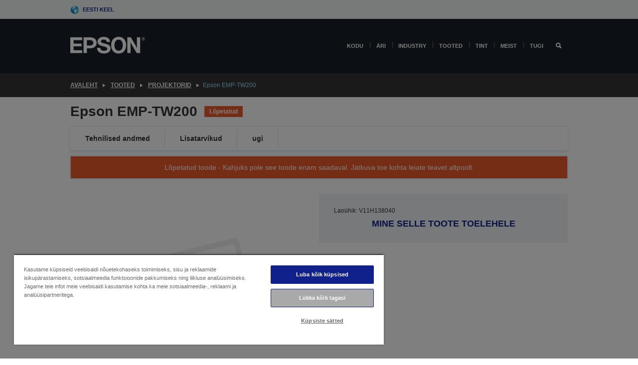

--- FILE ---
content_type: text/html;charset=UTF-8
request_url: https://www.epson.ee/et_EE/tooted/projector/epson-emp-tw200/p/360
body_size: 23697
content:
<!DOCTYPE html>
 <html lang="et-EE" dir="ltr">

<head>
    <title>
        Epson EMP-TW200 | Projektorid | Tooted | Epson Eesti</title>

    <meta http-equiv="Content-Type" content="text/html; charset=utf-8"/>
    <meta http-equiv="X-UA-Compatible" content="IE=edge">
    <meta charset="utf-8">
    <meta name="viewport" content="width=device-width, initial-scale=1, minimum-scale=1">

    <link rel="preconnect" href="//i8.amplience.net">

    <link rel="dns-prefetch" href="//i8.amplience.net">
    <link rel="dns-prefetch" href="//c1.adis.ws">
    



 
     <link rel="canonical" href="https://www.epson.ee/et_EE/tooted/projector/epson-emp-tw200/p/360" />
 
 
 
 <meta name="description" content="Product information for Epson EMP-TW200">
<meta name="robots" content="index,follow">
<meta property="og:type" content="website">
<meta property="og:locale" content="et_EE">
<meta property="og:title" content="Epson EMP-TW200 | Projektorid | Tooted | Epson Eesti">
<meta property="og:description" content="Product information for Epson EMP-TW200">
<meta property="og:url" content="https://www.epson.ee/et_EE/tooted/projector/epson-emp-tw200/p/360">
<meta property="og:image" content="https://i8.amplience.net/i/epsonemear/missing_product">
<meta property="product:brand" content="Epson">
<meta property="product:condition" content="new">
<meta property="product:availability" content="out of stock">
<meta property="product:price:amount">
<meta property="product:price:currency" content="EUR">
<meta property="product:retailer_item_id" content="V11H138040">
<meta property="product:product:gtin" content="8715946199795">
<link rel="shortcut icon" type="image/x-icon" media="all" href="/_ui/responsive/common/images/favicon.ico" />
        <link rel="stylesheet" type="text/css" media="all" href="/_ui/responsive/theme-alpha/css/style.css?20260109.1"/>
<link link rel="preload" as="style" type="text/css" media="all" href="/wro/addons_responsive.css?20260109.1" onload="this.onload=null;this.rel='stylesheet'" />
		<noscript><link rel="stylesheet" href="/wro/addons_responsive.css?20260109.1"></noscript>
	<script src="https://cdn.cookielaw.org/scripttemplates/otSDKStub.js"
            type="text/javascript"
            charset="UTF-8"
            data-document-language="true"
            data-domain-script="72cf5091-d139-4851-8b47-746713eff7c2"></script>

    <script type="text/javascript">
        function OptanonWrapper() { }
    </script>
<script type="text/javascript" src="//assets.adobedtm.com/a31994d57928/f467133c647c/launch-5eb2666b3e55.min.js"></script>














<script type="text/javascript">
!function(att,raq,t){
  var version = "1";
  var supportOldBrowsers = false;
  att[raq]=att[raq]||[];var n=["init","send","setUser","addUserIdentity","setUserIdentities","addUserSegment","setUserSegments","addUserTrait","setUserTraits","clearUser"];if(!att.xo){att.xo={activity:{},init:function(e){att[raq].push(["init",e.activity])}};for(var r=0;r<n.length;r++)att.xo.activity[n[r]]=function(e){return function(i,r,s){att[raq].push([n[e],i,r,s])}}(r)}var s=document.createElement("script");s.type="text/javascript",s.async=!0,s.src=t+version+".min.js",(att.document.documentMode||supportOldBrowsers)&&(s.src=t+version+".compat.min.js");var a=document.getElementsByTagName("script")[0];a.parentNode.insertBefore(s,a)
}(window,"_attraqt","https://cdn.attraqt.io/xo.all-");
</script></head>

<body class="page-productDetails pageType-ProductPage template-pages-product-productLayout2Page  smartedit-page-uid-productDetails smartedit-page-uuid-eyJpdGVtSWQiOiJwcm9kdWN0RGV0YWlscyIsImNhdGFsb2dJZCI6ImVwc29uR2xvYmFsQ29udGVudENhdGFsb2ciLCJjYXRhbG9nVmVyc2lvbiI6Ik9ubGluZSJ9 smartedit-catalog-version-uuid-epsonGlobalContentCatalog/Online  language-et_EE ">

    <div class="main">
			<div class="yCmsContentSlot">
</div><header class="js-mainHeader">
    <a href="#main" class="skip">Skip to main content</a>

    <nav role="navigation" aria-label="menu" class="navigation navigation--top hidden-xs hidden-sm">
        <div class="container-fluid">
            <div class="row">
                <div class="col-sm-12 col-md-12 p-0">
                    <div class="navigation-top js-navigation-top">
                        <div class="navigation-top__list">
                            <div class="navigation-top__list-item hidden-xs hidden-sm sub-navigation">
                                <div class="yCmsContentSlot siteSelectorSlot">
<div class="yCmsComponent ">
<div class="navigation-top__links-trigger navigation-top__links-trigger--site-selector hidden-xs hidden-sm js-site-selector-trigger" tabindex="0">
    Eesti keel</div>

<div class="site-selector js-site-selector-popup js-sub-navigation-nav sub-navigation__nav">
    <form id="command" class="site-selector__form js-site-selector-form" action="/et_EE/site-change" method="post"><div class="site-selector__header clearfix">
            
             <legend class="site-selector__header-text">Regioon ja keel</legend>

           <button class="site-selector__header-btn btn btn-close js-close-site-selector" aria-hidden="true">
                <span aria-hidden="true" class="glyphicon glyphicon-remove"></span>
                <span class="sr-only">Tagasi</span>
            </button>
        </div>
        <div class="site-selector__content">
        
        
        <div class="form-group site-selector__form-group">
            <label for="siteSelectorCountrydesktop" class="site-selector__label form-group__label">Riik/regioon</label>
            <select id="siteSelectorCountrydesktop" class="site-selector__select form-control js-site-selector" name="site">
                <option value="epson-at">Austria</option>
                        <option value="epson-be">Belgium</option>
                        <option value="epson-bg">Bulgaria</option>
                        <option value="epson-hr">Croatia</option>
                        <option value="epson-cz">Czech Republic</option>
                        <option value="epson-dk">Denmark</option>
                        <option value="epson-ee" selected="selected">Estonia</option>
                        <option value="epson-eu">Europe</option>
                        <option value="epson-fi">Finland</option>
                        <option value="epson-fr">France</option>
                        <option value="epson-de">Germany</option>
                        <option value="epson-gr">Greece</option>
                        <option value="epson-hu">Hungary</option>
                        <option value="epson-ie">Ireland</option>
                        <option value="epson-it">Italy</option>
                        <option value="epson-lv">Latvia</option>
                        <option value="epson-lt">Lithuania</option>
                        <option value="epson-mt">Malta</option>
                        <option value="epson-nl">Netherlands</option>
                        <option value="epson-no">Norway</option>
                        <option value="epson-pl">Poland</option>
                        <option value="epson-pt">Portugal</option>
                        <option value="epson-ro">Romania</option>
                        <option value="epson-rs">Serbia</option>
                        <option value="epson-sk">Slovakia</option>
                        <option value="epson-si">Slovenia</option>
                        <option value="epson-es">Spain</option>
                        <option value="epson-se">Sweden</option>
                        <option value="epson-ch">Switzerland</option>
                        <option value="epson-gb">United Kingdom</option>
                        </select>
        </div>

        <div class="form-group site-selector__form-group">
            <label for="siteSelectorLangdesktop" class="site-selector__label form-group__label">Keel</label>
            <select id="siteSelectorLangdesktop" class="site-selector__select form-control js-language-selector" name="language">
                <option value="et_EE" selected="selected">Eesti keel</option>
                        </select>
        </div>

        <button class="btn btn-primary" type="submit">Kinnita</button>
        
        <div class="site-selector__bottom">
            <p>Kas te ei leia oma riiki?</p>
            <a href="https://epson.com/">Külastage Epson Globali saiti</a>
        </div>
        </div>
    <div>
<input type="hidden" name="CSRFToken" value="2c5a68c3-0293-4512-a597-19f01f2b5fae" />
</div></form></div>
</div></div></div>
                        </div>
                        <ul class="navigation-top__list navigation-top__list--right">
                            </ul>
                    </div>
                </div>
            </div>
        </div>
    </nav>

    <div class="hidden-xs hidden-sm js-secondaryNavCompany collapse" id="accNavComponentDesktopTwo">
        <ul class="nav__links js-nav__links js-my-account-title" data-title="Minu konto">
            </ul>
    </div>

    <nav aria-label="Mobile navigation"
         class="navigation navigation--middle js-navigation--middle visible-xs visible-sm">
         <input type="hidden" value="false" id="transactionalValue" />
        <div class="container-fluid">
            <div class="row">
                <div class="text-left col-xs-3">
                    <button class="navigation__btn navigation__hamburger js-toggle-sm-navigation" type="button">
                        <span aria-hidden="true"
                              class="navigation__hamburger-item navigation__hamburger-item--icon icon-hamburger"></span>
                        <span class="navigation__hamburger-item--txt">Menüü</span>
                    </button>
                </div>
                <div class="text-center col-xs-6">
                    <div class="navigation__logo js-mobile-logo">
                        </div>
                </div>
                <div class="pl-0 col-xs-3">
                    <div class="row tab-row">
                        <div class="text-right search-right">
                            <button class="navigation__btn navigation__btn--mobile js-toggle-xs-search" type="button">
                                    <span class="sr-only">Otsing</span>
                                    <span aria-hidden="true" class="glyphicon glyphicon-search js-xs-search-icon"></span>
                                    <span aria-hidden="true" class="glyphicon glyphicon-close js-xs-close-icon display-none"></span>
                                </button>
                            </div>
                        </div>
                </div>
            </div>
        </div>
    </nav>
    <a id="skiptonavigation"></a>
    <nav class="navigation navigation--bottom js_navigation--bottom js-enquire-offcanvas-navigation" role="navigation">
		<div class="js-offcanvas-site-selector hidden-md hidden-lg">
			<div class="yCmsContentSlot siteSelectorSlot">
<div class="yCmsComponent ">
<div class="navigation-top__links-trigger navigation-top__links-trigger--site-selector hidden-xs hidden-sm js-site-selector-trigger" tabindex="0">
    Eesti keel</div>

<div class="site-selector js-site-selector-popup js-sub-navigation-nav sub-navigation__nav">
    <form id="command" class="site-selector__form js-site-selector-form" action="/et_EE/site-change" method="post"><div class="site-selector__header clearfix">
            
             <legend class="site-selector__header-text">Regioon ja keel</legend>

           <button class="site-selector__header-btn btn btn-close js-close-site-selector" aria-hidden="true">
                <span aria-hidden="true" class="glyphicon glyphicon-remove"></span>
                <span class="sr-only">Tagasi</span>
            </button>
        </div>
        <div class="site-selector__content">
        
        
        <div class="form-group site-selector__form-group">
            <label for="siteSelectorCountrymobile" class="site-selector__label form-group__label">Riik/regioon</label>
            <select id="siteSelectorCountrymobile" class="site-selector__select form-control js-site-selector" name="site">
                <option value="epson-at">Austria</option>
                        <option value="epson-be">Belgium</option>
                        <option value="epson-bg">Bulgaria</option>
                        <option value="epson-hr">Croatia</option>
                        <option value="epson-cz">Czech Republic</option>
                        <option value="epson-dk">Denmark</option>
                        <option value="epson-ee" selected="selected">Estonia</option>
                        <option value="epson-eu">Europe</option>
                        <option value="epson-fi">Finland</option>
                        <option value="epson-fr">France</option>
                        <option value="epson-de">Germany</option>
                        <option value="epson-gr">Greece</option>
                        <option value="epson-hu">Hungary</option>
                        <option value="epson-ie">Ireland</option>
                        <option value="epson-it">Italy</option>
                        <option value="epson-lv">Latvia</option>
                        <option value="epson-lt">Lithuania</option>
                        <option value="epson-mt">Malta</option>
                        <option value="epson-nl">Netherlands</option>
                        <option value="epson-no">Norway</option>
                        <option value="epson-pl">Poland</option>
                        <option value="epson-pt">Portugal</option>
                        <option value="epson-ro">Romania</option>
                        <option value="epson-rs">Serbia</option>
                        <option value="epson-sk">Slovakia</option>
                        <option value="epson-si">Slovenia</option>
                        <option value="epson-es">Spain</option>
                        <option value="epson-se">Sweden</option>
                        <option value="epson-ch">Switzerland</option>
                        <option value="epson-gb">United Kingdom</option>
                        </select>
        </div>

        <div class="form-group site-selector__form-group">
            <label for="siteSelectorLangmobile" class="site-selector__label form-group__label">Keel</label>
            <select id="siteSelectorLangmobile" class="site-selector__select form-control js-language-selector" name="language">
                <option value="et_EE" selected="selected">Eesti keel</option>
                        </select>
        </div>

        <button class="btn btn-primary" type="submit">Kinnita</button>
        
        <div class="site-selector__bottom">
            <p>Kas te ei leia oma riiki?</p>
            <a href="https://epson.com/">Külastage Epson Globali saiti</a>
        </div>
        </div>
    <div>
<input type="hidden" name="CSRFToken" value="2c5a68c3-0293-4512-a597-19f01f2b5fae" />
</div></form></div>
</div></div><div class="js-offcanvas-overlay overlay"></div>
		</div>
		<ul class="sticky-nav-top hidden-lg hidden-md js-sticky-user-group hidden-md hidden-lg">
			</ul>
		<div class="container-fluid">
			<div class="row">
				<div class="col-xs-4 col-md-2 navigation__column navigation__column--logo hidden-xs hidden-sm site-logo js-site-logo">
					<div class="yCmsComponent yComponentWrapper">
<div class="banner">

		<a class="banner__link" href="/et_EE/">
						<img class="banner__img" title="Epson" 
						alt="Epson" src="/medias/sys_master/images/h07/h21/9291547803678/logo/logo.png">
					</a>
				</div></div></div>
				<div class="col-xs-12 col-md-10 navigation__column navigation__column--links js-relative-parent">
					<ul class=" navigation__list navigation__list--offcanvas js-offcanvas-links ">
						<li class="navigation__list-item   js-enquire-has-sub">
								<span class="navigation__trigger navigation__trigger--arrow js-enquire-sub-trigger"
												data-layer-track="mega_menu_click"
data-layer-on="click"
data-layer-name="top-selection-cmsitem_00174633"
data-layer-data="{ &#034;megamenu_item_top_selection&#034;: &#034;Kodu&#034; }"
>
										<a aria-expanded="false" href="/et_EE/for-home">Kodu</a></span>
								<div class="navigation-sub navigation-sub--one navigation__sub js_sub__navigation js-nav-height col-md-3 col-lg-2">

										<div class="navigation-sub__nodes col-md-12">
														<div class="navigation-sub__nodes-title">Home links EE</div>
														<ul class="navigation-sub__list js-sub-nested-navigation js-menu-aim has-title">
															<li class="navigation-sub__list-item navigation-sub__list-item--back">
																<a class="navigation-sub__back js-enquire-sub-close hidden-md hidden-lg navigation__back-icon glyphicon glyphicon-chevron-left back-text" role="button" href="#">
																	Tagasi</a>
															</li>

															<li class="navigation-sub__list-item" data-layer-alias="top-selection-cmsitem_00174633"
>
																<span class="yCmsComponent navigation-sub__link-parent hidden-md hidden-lg">
<a aria-expanded="false" href="/et_EE/for-home">Kodu</a></span><li class="navigation-sub__list-item  js-enquire-nested-has-sub">
																				<span class="navigation-sub__trigger navigation-sub__trigger--arrow js-enquire-nested-sub-trigger"
																							data-layer-extend="top-selection-cmsitem_00174633"
data-layer-name="second-selection-cmsitem_00174653"
data-layer-data="{ &#034;megamenu_item_second_selection&#034;: &#034;Printerid&#034; }"
>
																					<a aria-expanded="false" href="/et_EE/c/consumer">Printerid</a></span>
																				<div class="navigation-sub-sub navigation__sub js-nav-height js_sub_sub__navigation col-md-3 col-lg-2">

																					<div class="navigation-sub-sub__nodes col-md-12">
																						<ul class="navigation-sub-sub__list has-title">

																							<li class="navigation-sub-sub__list-item navigation-sub-sub__list-item--back">
																								<a class="navigation-sub-sub__back js-enquire-nested-sub-close hidden-md hidden-lg navigation__back-icon glyphicon glyphicon-chevron-left back-text" role="button" href="#">
																									Tagasi</a>
																							</li>

																							<li class="navigation-sub-sub__list-item" data-layer-alias="second-selection-cmsitem_00174653"
>
																								<span class="yCmsComponent navigation-sub-sub__link-parent hidden-md hidden-lg">
<a aria-expanded="false" href="/et_EE/c/consumer">Printerid</a></span></li>
																							<li class="navigation-sub-sub__list-item" data-layer-extend="second-selection-cmsitem_00174653"
data-layer-data="{ &#034;megamenu_item_third_selection&#034;: &#034;EcoTanki sari&#034; }"
>
																											<a aria-expanded="false" href="/et_EE/for-home/ecotank">EcoTanki sari</a></li>
																									<li class="navigation-sub-sub__list-item" data-layer-extend="second-selection-cmsitem_00174653"
data-layer-data="{ &#034;megamenu_item_third_selection&#034;: &#034;EcoTanki monoprinter&#034; }"
>
																											<a aria-expanded="false" href="/et_EE/ecotank-mono-printers">EcoTanki monoprinter</a></li>
																									<li class="navigation-sub-sub__list-item" data-layer-extend="second-selection-cmsitem_00174653"
data-layer-data="{ &#034;megamenu_item_third_selection&#034;: &#034;EcoTank äridele&#034; }"
>
																											<a aria-expanded="false" href="/et_EE/c/consumer?q&#61;%3Anewest-first%3Aclassification%3Ainkjet_business&amp;text&#61;#">EcoTank äridele</a></li>
																									<li class="navigation-sub-sub__list-item" data-layer-extend="second-selection-cmsitem_00174653"
data-layer-data="{ &#034;megamenu_item_third_selection&#034;: &#034;Töötajate sari&#034; }"
>
																											<a aria-expanded="false" href="/et_EE/for-home/home-office">Töötajate sari</a></li>
																									<li class="navigation-sub-sub__list-item" data-layer-extend="second-selection-cmsitem_00174653"
data-layer-data="{ &#034;megamenu_item_third_selection&#034;: &#034;Expressioni sari&#034; }"
>
																											<a aria-expanded="false" href="/et_EE/search/allproducts?text&#61;expression">Expressioni sari</a></li>
																									<li class="navigation-sub-sub__list-item" data-layer-extend="second-selection-cmsitem_00174653"
data-layer-data="{ &#034;megamenu_item_third_selection&#034;: &#034;Tindileidja&#034; }"
>
																											<a aria-expanded="false" href="/et_EE/inkfinder">Tindileidja</a></li>
																									<li class="navigation-sub-sub__list-item" data-layer-extend="second-selection-cmsitem_00174653"
data-layer-data="{ &#034;megamenu_item_third_selection&#034;: &#034;Genuine Ink&#034; }"
>
																											<a aria-expanded="false" href="/et_EE/consumables/genuine-inks">Genuine Ink</a></li>
																									</ul>
																					</div>
																				</div>
																			</li>
																		<li class="navigation-sub__list-item  js-enquire-nested-has-sub">
																				<span class="navigation-sub__trigger navigation-sub__trigger--arrow js-enquire-nested-sub-trigger"
																							data-layer-extend="top-selection-cmsitem_00174633"
data-layer-name="second-selection-cmsitem_00174675"
data-layer-data="{ &#034;megamenu_item_second_selection&#034;: &#034;Projektorid&#034; }"
>
																					<a aria-expanded="false" href="/et_EE/for-home/home-cinema">Projektorid</a></span>
																				<div class="navigation-sub-sub navigation__sub js-nav-height js_sub_sub__navigation col-md-3 col-lg-2">

																					<div class="navigation-sub-sub__nodes col-md-12">
																						<ul class="navigation-sub-sub__list has-title">

																							<li class="navigation-sub-sub__list-item navigation-sub-sub__list-item--back">
																								<a class="navigation-sub-sub__back js-enquire-nested-sub-close hidden-md hidden-lg navigation__back-icon glyphicon glyphicon-chevron-left back-text" role="button" href="#">
																									Tagasi</a>
																							</li>

																							<li class="navigation-sub-sub__list-item" data-layer-alias="second-selection-cmsitem_00174675"
>
																								<span class="yCmsComponent navigation-sub-sub__link-parent hidden-md hidden-lg">
<a aria-expanded="false" href="/et_EE/for-home/home-cinema">Projektorid</a></span></li>
																							<li class="navigation-sub-sub__list-item" data-layer-extend="second-selection-cmsitem_00174675"
data-layer-data="{ &#034;megamenu_item_third_selection&#034;: &#034;Lifestudio: Kaasaskantavad nutikad projektorid&#034; }"
>
																											<a aria-expanded="false" href="/et_EE/for-home/home-cinema/portable-smart-projectors">Lifestudio: Kaasaskantavad nutikad projektorid</a></li>
																									<li class="navigation-sub-sub__list-item" data-layer-extend="second-selection-cmsitem_00174675"
data-layer-data="{ &#034;megamenu_item_third_selection&#034;: &#034;Lifestudio: Ultra-lühikese projitseerimisvahega nutikad projektorid&#034; }"
>
																											<a aria-expanded="false" href="/et_EE/for-home/home-cinema/ultra-short-throw-smart-projectors">Lifestudio: Ultra-lühikese projitseerimisvahega nutikad projektorid</a></li>
																									<li class="navigation-sub-sub__list-item" data-layer-extend="second-selection-cmsitem_00174675"
data-layer-data="{ &#034;megamenu_item_third_selection&#034;: &#034;Epiqvision: Laserprojektorid&#034; }"
>
																											<a aria-expanded="false" href="/et_EE/epiqvision">Epiqvision: Laserprojektorid</a></li>
																									<li class="navigation-sub-sub__list-item" data-layer-extend="second-selection-cmsitem_00174675"
data-layer-data="{ &#034;megamenu_item_third_selection&#034;: &#034;Kaasaskantavad nutikad miniprojektorid&#034; }"
>
																											<a aria-expanded="false" href="/et_EE/for-home/home-cinema/mini-smart-projectors">Kaasaskantavad nutikad miniprojektorid</a></li>
																									<li class="navigation-sub-sub__list-item" data-layer-extend="second-selection-cmsitem_00174675"
data-layer-data="{ &#034;megamenu_item_third_selection&#034;: &#034;Kodukino&#034; }"
>
																											<a aria-expanded="false" href="/et_EE/products/projector/home-cinema/c/homecinema">Kodukino</a></li>
																									<li class="navigation-sub-sub__list-item" data-layer-extend="second-selection-cmsitem_00174675"
data-layer-data="{ &#034;megamenu_item_third_selection&#034;: &#034;Gaming&#034; }"
>
																											<a aria-expanded="false" href="/et_EE/for-home/gaming">Gaming</a></li>
																									<li class="navigation-sub-sub__list-item" data-layer-extend="second-selection-cmsitem_00174675"
data-layer-data="{ &#034;megamenu_item_third_selection&#034;: &#034;Professionaalsed kodused laserprojektorid&#034; }"
>
																											<a aria-expanded="false" href="/et_EE/for-home/home-cinema/professional-home-projectors">Professionaalsed kodused laserprojektorid</a></li>
																									<li class="navigation-sub-sub__list-item" data-layer-extend="second-selection-cmsitem_00174675"
data-layer-data="{ &#034;megamenu_item_third_selection&#034;: &#034;Kodukontori projektorid&#034; }"
>
																											<a aria-expanded="false" href="/et_EE/tooted/projector/c/projector?q&#61;%3Arelevance%3Afhq%3A%252F%252Fcatalog01%252Fet_EE%252Fcategories%253C%257Bcatalog01_categories_projector%257D%252Froomtypeapplication%253E%257Bhomeoffice%257D&amp;page&#61;0">Kodukontori projektorid</a></li>
																									<li class="navigation-sub-sub__list-item" data-layer-extend="second-selection-cmsitem_00174675"
data-layer-data="{ &#034;megamenu_item_third_selection&#034;: &#034;Valikud ja tarvikud&#034; }"
>
																											<a aria-expanded="false" href="/et_EE/products/options/projector-accessories/c/standard">Valikud ja tarvikud</a></li>
																									<li class="navigation-sub-sub__list-item" data-layer-extend="second-selection-cmsitem_00174675"
data-layer-data="{ &#034;megamenu_item_third_selection&#034;: &#034;Kõik kodused meelelahutustooted&#034; }"
>
																											<a aria-expanded="false" href="/et_EE/products/projector/home-cinema/c/homecinema">Kõik kodused meelelahutustooted</a></li>
																									</ul>
																					</div>
																				</div>
																			</li>
																		<li class="navigation-sub__list-item ">
																				<span class="navigation-sub__trigger  js-enquire-nested-sub-trigger"
																							data-layer-extend="top-selection-cmsitem_00174633"
data-layer-name="second-selection-cmsitem_00631101"
data-layer-data="{ &#034;megamenu_item_second_selection&#034;: &#034;Skannerid&#034; }"
>
																					<a aria-expanded="false" href="/et_EE/c/consumerscanner">Skannerid</a></span>
																				<div class="navigation-sub-sub navigation__sub js-nav-height js_sub_sub__navigation col-md-3 col-lg-2">

																					<div class="navigation-sub-sub__nodes col-md-12">
																						<ul class="navigation-sub-sub__list has-title">

																							<li class="navigation-sub-sub__list-item navigation-sub-sub__list-item--back">
																								<a class="navigation-sub-sub__back js-enquire-nested-sub-close hidden-md hidden-lg navigation__back-icon glyphicon glyphicon-chevron-left back-text" role="button" href="#">
																									Tagasi</a>
																							</li>

																							<li class="navigation-sub-sub__list-item" data-layer-alias="second-selection-cmsitem_00631101"
>
																								<span class="yCmsComponent navigation-sub-sub__link-parent hidden-md hidden-lg">
<a aria-expanded="false" href="/et_EE/c/consumerscanner">Skannerid</a></span></li>
																							</ul>
																					</div>
																				</div>
																			</li>
																		<li class="navigation-sub__list-item  js-enquire-nested-has-sub">
																				<span class="navigation-sub__trigger navigation-sub__trigger--arrow js-enquire-nested-sub-trigger"
																							data-layer-extend="top-selection-cmsitem_00174633"
data-layer-name="second-selection-cmsitem_00174683"
data-layer-data="{ &#034;megamenu_item_second_selection&#034;: &#034;Kodused tooted&#034; }"
>
																					<a style="cursor:default" aria-expanded="false">Kodused tooted</a></span>
																				<div class="navigation-sub-sub navigation__sub js-nav-height js_sub_sub__navigation col-md-3 col-lg-2">

																					<div class="navigation-sub-sub__nodes col-md-12">
																						<ul class="navigation-sub-sub__list has-title">

																							<li class="navigation-sub-sub__list-item navigation-sub-sub__list-item--back">
																								<a class="navigation-sub-sub__back js-enquire-nested-sub-close hidden-md hidden-lg navigation__back-icon glyphicon glyphicon-chevron-left back-text" role="button" href="#">
																									Tagasi</a>
																							</li>

																							<li class="navigation-sub-sub__list-item" data-layer-alias="second-selection-cmsitem_00174683"
>
																								<span class="yCmsComponent navigation-sub-sub__link-parent hidden-md hidden-lg">
<a style="cursor:default" aria-expanded="false">Kodused tooted</a></span></li>
																							<li class="navigation-sub-sub__list-item" data-layer-extend="second-selection-cmsitem_00174683"
data-layer-data="{ &#034;megamenu_item_third_selection&#034;: &#034;EcoTank&#034; }"
>
																											<a aria-expanded="false" href="/et_EE/for-home/ecotank">EcoTank</a></li>
																									<li class="navigation-sub-sub__list-item" data-layer-extend="second-selection-cmsitem_00174683"
data-layer-data="{ &#034;megamenu_item_third_selection&#034;: &#034;Printerid&#034; }"
>
																											<a aria-expanded="false" href="/et_EE/c/consumer">Printerid</a></li>
																									<li class="navigation-sub-sub__list-item" data-layer-extend="second-selection-cmsitem_00174683"
data-layer-data="{ &#034;megamenu_item_third_selection&#034;: &#034;Projektorid&#034; }"
>
																											<a aria-expanded="false" href="/et_EE/c/homecinema">Projektorid</a></li>
																									<li class="navigation-sub-sub__list-item" data-layer-extend="second-selection-cmsitem_00174683"
data-layer-data="{ &#034;megamenu_item_third_selection&#034;: &#034;Skannerid&#034; }"
>
																											<a aria-expanded="false" href="/et_EE/c/consumerscanner">Skannerid</a></li>
																									<li class="navigation-sub-sub__list-item" data-layer-extend="second-selection-cmsitem_00174683"
data-layer-data="{ &#034;megamenu_item_third_selection&#034;: &#034;Nutikad prillid&#034; }"
>
																											<a aria-expanded="false" href="/et_EE/products/smart-glasses/see-through-mobile-viewer/moverio-bt-40/p/31095">Nutikad prillid</a></li>
																									<li class="navigation-sub-sub__list-item" data-layer-extend="second-selection-cmsitem_00174683"
data-layer-data="{ &#034;megamenu_item_third_selection&#034;: &#034;Tindileidja&#034; }"
>
																											<a aria-expanded="false" href="/et_EE/inkfinder">Tindileidja</a></li>
																									<li class="navigation-sub-sub__list-item" data-layer-extend="second-selection-cmsitem_00174683"
data-layer-data="{ &#034;megamenu_item_third_selection&#034;: &#034;Paberileidja&#034; }"
>
																											<a aria-expanded="false" href="/et_EE/c/paper">Paberileidja</a></li>
																									</ul>
																					</div>
																				</div>
																			</li>
																		<li class="navigation-sub__list-item  js-enquire-nested-has-sub">
																				<span class="navigation-sub__trigger navigation-sub__trigger--arrow js-enquire-nested-sub-trigger"
																							data-layer-extend="top-selection-cmsitem_00174633"
data-layer-name="second-selection-cmsitem_00174709"
data-layer-data="{ &#034;megamenu_item_second_selection&#034;: &#034;Kampaaniad&#034; }"
>
																					<a aria-expanded="false" href="/et_EE/promotions">Kampaaniad</a></span>
																				<div class="navigation-sub-sub navigation__sub js-nav-height js_sub_sub__navigation col-md-3 col-lg-2">

																					<div class="navigation-sub-sub__nodes col-md-12">
																						<ul class="navigation-sub-sub__list has-title">

																							<li class="navigation-sub-sub__list-item navigation-sub-sub__list-item--back">
																								<a class="navigation-sub-sub__back js-enquire-nested-sub-close hidden-md hidden-lg navigation__back-icon glyphicon glyphicon-chevron-left back-text" role="button" href="#">
																									Tagasi</a>
																							</li>

																							<li class="navigation-sub-sub__list-item" data-layer-alias="second-selection-cmsitem_00174709"
>
																								<span class="yCmsComponent navigation-sub-sub__link-parent hidden-md hidden-lg">
<a aria-expanded="false" href="/et_EE/promotions">Kampaaniad</a></span></li>
																							<li class="navigation-sub-sub__list-item" data-layer-extend="second-selection-cmsitem_00174709"
data-layer-data="{ &#034;megamenu_item_third_selection&#034;: &#034;Laiendatud garantii pakkumine&#034; }"
>
																											<a aria-expanded="false" href="/et_EE/promotions/extended-warranty">Laiendatud garantii pakkumine</a></li>
																									<li class="navigation-sub-sub__list-item" data-layer-extend="second-selection-cmsitem_00174709"
data-layer-data="{ &#034;megamenu_item_third_selection&#034;: &#034;Kuni 45€ tagasi&#034; }"
>
																											<a aria-expanded="false" href="/et_EE/cashback">Kuni 45€ tagasi</a></li>
																									</ul>
																					</div>
																				</div>
																			</li>
																		</li>
														</ul>
													</div>
												</div>
								</li>
						<li class="navigation__list-item  navigation__list-item--pipe js-enquire-has-sub">
								<span class="navigation__trigger navigation__trigger--arrow js-enquire-sub-trigger"
												data-layer-track="mega_menu_click"
data-layer-on="click"
data-layer-name="top-selection-cmsitem_00174448"
data-layer-data="{ &#034;megamenu_item_top_selection&#034;: &#034;Äri&#034; }"
>
										<a aria-expanded="false" href="/et_EE/verticals">Äri</a></span>
								<div class="navigation-sub navigation-sub--one navigation__sub js_sub__navigation js-nav-height col-md-3 col-lg-2">

										<div class="navigation-sub__nodes col-md-12">
														<div class="navigation-sub__nodes-title">Business links EE</div>
														<ul class="navigation-sub__list js-sub-nested-navigation js-menu-aim has-title">
															<li class="navigation-sub__list-item navigation-sub__list-item--back">
																<a class="navigation-sub__back js-enquire-sub-close hidden-md hidden-lg navigation__back-icon glyphicon glyphicon-chevron-left back-text" role="button" href="#">
																	Tagasi</a>
															</li>

															<li class="navigation-sub__list-item" data-layer-alias="top-selection-cmsitem_00174448"
>
																<span class="yCmsComponent navigation-sub__link-parent hidden-md hidden-lg">
<a aria-expanded="false" href="/et_EE/verticals">Äri</a></span><li class="navigation-sub__list-item  js-enquire-nested-has-sub">
																				<span class="navigation-sub__trigger navigation-sub__trigger--arrow js-enquire-nested-sub-trigger"
																							data-layer-extend="top-selection-cmsitem_00174448"
data-layer-name="second-selection-cmsitem_00174452"
data-layer-data="{ &#034;megamenu_item_second_selection&#034;: &#034;Äriprinterid&#034; }"
>
																					<a aria-expanded="false" href="/et_EE/verticals/business-printing-solutions">Äriprinterid</a></span>
																				<div class="navigation-sub-sub navigation__sub js-nav-height js_sub_sub__navigation col-md-3 col-lg-2">

																					<div class="navigation-sub-sub__nodes col-md-12">
																						<ul class="navigation-sub-sub__list has-title">

																							<li class="navigation-sub-sub__list-item navigation-sub-sub__list-item--back">
																								<a class="navigation-sub-sub__back js-enquire-nested-sub-close hidden-md hidden-lg navigation__back-icon glyphicon glyphicon-chevron-left back-text" role="button" href="#">
																									Tagasi</a>
																							</li>

																							<li class="navigation-sub-sub__list-item" data-layer-alias="second-selection-cmsitem_00174452"
>
																								<span class="yCmsComponent navigation-sub-sub__link-parent hidden-md hidden-lg">
<a aria-expanded="false" href="/et_EE/verticals/business-printing-solutions">Äriprinterid</a></span></li>
																							<li class="navigation-sub-sub__list-item" data-layer-extend="second-selection-cmsitem_00174452"
data-layer-data="{ &#034;megamenu_item_third_selection&#034;: &#034;Lauaprinterid&#034; }"
>
																											<a aria-expanded="false" href="/et_EE/products/printers/inkjet/c/inkjet?q&#61;:newest-first:specsCategory:office&amp;text&#61;">Lauaprinterid</a></li>
																									<li class="navigation-sub-sub__list-item" data-layer-extend="second-selection-cmsitem_00174452"
data-layer-data="{ &#034;megamenu_item_third_selection&#034;: &#034;Töörühma printerid&#034; }"
>
																											<a aria-expanded="false" href="/et_EE/verticals/workforce-pro-series">Töörühma printerid</a></li>
																									<li class="navigation-sub-sub__list-item" data-layer-extend="second-selection-cmsitem_00174452"
data-layer-data="{ &#034;megamenu_item_third_selection&#034;: &#034;Osakonna printerid&#034; }"
>
																											<a aria-expanded="false" href="/et_EE/verticals/workforce-enterprise">Osakonna printerid</a></li>
																									<li class="navigation-sub-sub__list-item" data-layer-extend="second-selection-cmsitem_00174452"
data-layer-data="{ &#034;megamenu_item_third_selection&#034;: &#034;Vahetatav tindipakisüsteem&#034; }"
>
																											<a aria-expanded="false" href="https://www.epson.ee/et_EE/verticals/workforce-pro-rips">Vahetatav tindipakisüsteem</a></li>
																									<li class="navigation-sub-sub__list-item" data-layer-extend="second-selection-cmsitem_00174452"
data-layer-data="{ &#034;megamenu_item_third_selection&#034;: &#034;Suureformaadilised printerid&#034; }"
>
																											<a aria-expanded="false" href="/et_EE/verticals/business-solutions-for-professional-graphics">Suureformaadilised printerid</a></li>
																									<li class="navigation-sub-sub__list-item" data-layer-extend="second-selection-cmsitem_00174452"
data-layer-data="{ &#034;megamenu_item_third_selection&#034;: &#034;Müügikoha (POS) printerid&#034; }"
>
																											<a aria-expanded="false" href="/et_EE/verticals/business-solutions-for-retail/pos-printers">Müügikoha (POS) printerid</a></li>
																									<li class="navigation-sub-sub__list-item" data-layer-extend="second-selection-cmsitem_00174452"
data-layer-data="{ &#034;megamenu_item_third_selection&#034;: &#034;Värvilised etiketiprinterid&#034; }"
>
																											<a aria-expanded="false" href="/et_EE/verticals/business-solutions-for-professional-graphics/colorworks">Värvilised etiketiprinterid</a></li>
																									<li class="navigation-sub-sub__list-item" data-layer-extend="second-selection-cmsitem_00174452"
data-layer-data="{ &#034;megamenu_item_third_selection&#034;: &#034;Etiketiseadmed&#034; }"
>
																											<a aria-expanded="false" href="/et_EE/verticals/business-solutions-for-professional-graphics/packaging-labelling/label-printers">Etiketiseadmed</a></li>
																									<li class="navigation-sub-sub__list-item" data-layer-extend="second-selection-cmsitem_00174452"
data-layer-data="{ &#034;megamenu_item_third_selection&#034;: &#034;Maatriksprinterid&#034; }"
>
																											<a aria-expanded="false" href="/et_EE/products/printers/dot-matrix/c/dotmatrix">Maatriksprinterid</a></li>
																									<li class="navigation-sub-sub__list-item" data-layer-extend="second-selection-cmsitem_00174452"
data-layer-data="{ &#034;megamenu_item_third_selection&#034;: &#034;Ärifotoprinterid&#034; }"
>
																											<a aria-expanded="false" href="/et_EE/verticals/business-solutions-for-professional-graphics/commercial-equipment">Ärifotoprinterid</a></li>
																									<li class="navigation-sub-sub__list-item" data-layer-extend="second-selection-cmsitem_00174452"
data-layer-data="{ &#034;megamenu_item_third_selection&#034;: &#034;Heat-Free Technology&#034; }"
>
																											<a aria-expanded="false" href="/et_EE/heat-free-technology">Heat-Free Technology</a></li>
																									</ul>
																					</div>
																				</div>
																			</li>
																		<li class="navigation-sub__list-item  js-enquire-nested-has-sub">
																				<span class="navigation-sub__trigger navigation-sub__trigger--arrow js-enquire-nested-sub-trigger"
																							data-layer-extend="top-selection-cmsitem_00174448"
data-layer-name="second-selection-cmsitem_00174483"
data-layer-data="{ &#034;megamenu_item_second_selection&#034;: &#034;Äriprojektorid&#034; }"
>
																					<a aria-expanded="false" href="/et_EE/verticals/business-projectors">Äriprojektorid</a></span>
																				<div class="navigation-sub-sub navigation__sub js-nav-height js_sub_sub__navigation col-md-3 col-lg-2">

																					<div class="navigation-sub-sub__nodes col-md-12">
																						<ul class="navigation-sub-sub__list has-title">

																							<li class="navigation-sub-sub__list-item navigation-sub-sub__list-item--back">
																								<a class="navigation-sub-sub__back js-enquire-nested-sub-close hidden-md hidden-lg navigation__back-icon glyphicon glyphicon-chevron-left back-text" role="button" href="#">
																									Tagasi</a>
																							</li>

																							<li class="navigation-sub-sub__list-item" data-layer-alias="second-selection-cmsitem_00174483"
>
																								<span class="yCmsComponent navigation-sub-sub__link-parent hidden-md hidden-lg">
<a aria-expanded="false" href="/et_EE/verticals/business-projectors">Äriprojektorid</a></span></li>
																							<li class="navigation-sub-sub__list-item" data-layer-extend="second-selection-cmsitem_00174483"
data-layer-data="{ &#034;megamenu_item_third_selection&#034;: &#034;Projektorite paigaldamine&#034; }"
>
																											<a aria-expanded="false" href="/et_EE/verticals/installation-projectors">Projektorite paigaldamine</a></li>
																									<li class="navigation-sub-sub__list-item" data-layer-extend="second-selection-cmsitem_00174483"
data-layer-data="{ &#034;megamenu_item_third_selection&#034;: &#034;Kunst ja meelelahutus&#034; }"
>
																											<a aria-expanded="false" href="/et_EE/verticals/business-solutions-for-leisure/arts-and-entertainment-projectors">Kunst ja meelelahutus</a></li>
																									<li class="navigation-sub-sub__list-item" data-layer-extend="second-selection-cmsitem_00174483"
data-layer-data="{ &#034;megamenu_item_third_selection&#034;: &#034;Haridusprojektorid&#034; }"
>
																											<a aria-expanded="false" href="/et_EE/verticals/business-solutions-for-education/projectors">Haridusprojektorid</a></li>
																									<li class="navigation-sub-sub__list-item" data-layer-extend="second-selection-cmsitem_00174483"
data-layer-data="{ &#034;megamenu_item_third_selection&#034;: &#034;Hübriidtöö- ja koosolekuprojektorid&#034; }"
>
																											<a aria-expanded="false" href="/et_EE/verticals/business-projectors/hybrid-working-solutions">Hübriidtöö- ja koosolekuprojektorid</a></li>
																									<li class="navigation-sub-sub__list-item" data-layer-extend="second-selection-cmsitem_00174483"
data-layer-data="{ &#034;megamenu_item_third_selection&#034;: &#034;Kaasaskantavad projektorid&#034; }"
>
																											<a aria-expanded="false" href="/et_EE/products/projector/portable/c/mobile">Kaasaskantavad projektorid</a></li>
																									<li class="navigation-sub-sub__list-item" data-layer-extend="second-selection-cmsitem_00174483"
data-layer-data="{ &#034;megamenu_item_third_selection&#034;: &#034;Lühiajalised projektorid&#034; }"
>
																											<a aria-expanded="false" href="/et_EE/products/projectors/short-distance/c/shortdistance">Lühiajalised projektorid</a></li>
																									<li class="navigation-sub-sub__list-item" data-layer-extend="second-selection-cmsitem_00174483"
data-layer-data="{ &#034;megamenu_item_third_selection&#034;: &#034;Ultralühiajalised projektorid&#034; }"
>
																											<a aria-expanded="false" href="/et_EE/products/projectors/ultra-short-distance/c/ultrashortdistance">Ultralühiajalised projektorid</a></li>
																									<li class="navigation-sub-sub__list-item" data-layer-extend="second-selection-cmsitem_00174483"
data-layer-data="{ &#034;megamenu_item_third_selection&#034;: &#034;Projektoritarkvara ja rakendused&#034; }"
>
																											<a aria-expanded="false" href="/et_EE/epson-projector-software">Projektoritarkvara ja rakendused</a></li>
																									<li class="navigation-sub-sub__list-item" data-layer-extend="second-selection-cmsitem_00174483"
data-layer-data="{ &#034;megamenu_item_third_selection&#034;: &#034;Jätkusuutlik projektsioon&#034; }"
>
																											<a aria-expanded="false" href="/et_EE/sustainability/projectors">Jätkusuutlik projektsioon</a></li>
																									<li class="navigation-sub-sub__list-item" data-layer-extend="second-selection-cmsitem_00174483"
data-layer-data="{ &#034;megamenu_item_third_selection&#034;: &#034;Moverio AR prillid&#034; }"
>
																											<a aria-expanded="false" href="/et_EE/moverio-smart-glasses">Moverio AR prillid</a></li>
																									</ul>
																					</div>
																				</div>
																			</li>
																		<li class="navigation-sub__list-item  js-enquire-nested-has-sub">
																				<span class="navigation-sub__trigger navigation-sub__trigger--arrow js-enquire-nested-sub-trigger"
																							data-layer-extend="top-selection-cmsitem_00174448"
data-layer-name="second-selection-cmsitem_00174511"
data-layer-data="{ &#034;megamenu_item_second_selection&#034;: &#034;Äriskannerid&#034; }"
>
																					<a aria-expanded="false" href="/et_EE/verticals/business-scanner-range">Äriskannerid</a></span>
																				<div class="navigation-sub-sub navigation__sub js-nav-height js_sub_sub__navigation col-md-3 col-lg-2">

																					<div class="navigation-sub-sub__nodes col-md-12">
																						<ul class="navigation-sub-sub__list has-title">

																							<li class="navigation-sub-sub__list-item navigation-sub-sub__list-item--back">
																								<a class="navigation-sub-sub__back js-enquire-nested-sub-close hidden-md hidden-lg navigation__back-icon glyphicon glyphicon-chevron-left back-text" role="button" href="#">
																									Tagasi</a>
																							</li>

																							<li class="navigation-sub-sub__list-item" data-layer-alias="second-selection-cmsitem_00174511"
>
																								<span class="yCmsComponent navigation-sub-sub__link-parent hidden-md hidden-lg">
<a aria-expanded="false" href="/et_EE/verticals/business-scanner-range">Äriskannerid</a></span></li>
																							<li class="navigation-sub-sub__list-item" data-layer-extend="second-selection-cmsitem_00174511"
data-layer-data="{ &#034;megamenu_item_third_selection&#034;: &#034;A4 kompaktsed lauaskannerid&#034; }"
>
																											<a aria-expanded="false" href="/et_EE/verticals/business-scanner-range/compact-desktop-scanners">A4 kompaktsed lauaskannerid</a></li>
																									<li class="navigation-sub-sub__list-item" data-layer-extend="second-selection-cmsitem_00174511"
data-layer-data="{ &#034;megamenu_item_third_selection&#034;: &#034;A4-lehe söötmisega skannerid&#034; }"
>
																											<a aria-expanded="false" href="/et_EE/verticals/business-scanner-range/sheetfed-scanners">A4-lehe söötmisega skannerid</a></li>
																									<li class="navigation-sub-sub__list-item" data-layer-extend="second-selection-cmsitem_00174511"
data-layer-data="{ &#034;megamenu_item_third_selection&#034;: &#034;A3-lehe söötmisega skannerid&#034; }"
>
																											<a aria-expanded="false" href="/et_EE/verticals/business-scanner-range/a3-sheetfed-scanners">A3-lehe söötmisega skannerid</a></li>
																									<li class="navigation-sub-sub__list-item" data-layer-extend="second-selection-cmsitem_00174511"
data-layer-data="{ &#034;megamenu_item_third_selection&#034;: &#034;Kaasaskantavad skannerid&#034; }"
>
																											<a aria-expanded="false" href="/et_EE/verticals/business-scanner-range/mobile-scanners">Kaasaskantavad skannerid</a></li>
																									<li class="navigation-sub-sub__list-item" data-layer-extend="second-selection-cmsitem_00174511"
data-layer-data="{ &#034;megamenu_item_third_selection&#034;: &#034;Tasaskannerid&#034; }"
>
																											<a aria-expanded="false" href="/et_EE/verticals/business-scanner-range/flatbed-scanners">Tasaskannerid</a></li>
																									<li class="navigation-sub-sub__list-item" data-layer-extend="second-selection-cmsitem_00174511"
data-layer-data="{ &#034;megamenu_item_third_selection&#034;: &#034; Document Capture Suite&#034; }"
>
																											<a aria-expanded="false" href="/et_EE/verticals/business-scanner-range/document-management"> Document Capture Suite</a></li>
																									</ul>
																					</div>
																				</div>
																			</li>
																		<li class="navigation-sub__list-item  js-enquire-nested-has-sub">
																				<span class="navigation-sub__trigger navigation-sub__trigger--arrow js-enquire-nested-sub-trigger"
																							data-layer-extend="top-selection-cmsitem_00174448"
data-layer-name="second-selection-cmsitem_00174537"
data-layer-data="{ &#034;megamenu_item_second_selection&#034;: &#034;ProGraphics&#034; }"
>
																					<a aria-expanded="false" href="/et_EE/verticals/business-solutions-for-professional-graphics">ProGraphics</a></span>
																				<div class="navigation-sub-sub navigation__sub js-nav-height js_sub_sub__navigation col-md-3 col-lg-2">

																					<div class="navigation-sub-sub__nodes col-md-12">
																						<ul class="navigation-sub-sub__list has-title">

																							<li class="navigation-sub-sub__list-item navigation-sub-sub__list-item--back">
																								<a class="navigation-sub-sub__back js-enquire-nested-sub-close hidden-md hidden-lg navigation__back-icon glyphicon glyphicon-chevron-left back-text" role="button" href="#">
																									Tagasi</a>
																							</li>

																							<li class="navigation-sub-sub__list-item" data-layer-alias="second-selection-cmsitem_00174537"
>
																								<span class="yCmsComponent navigation-sub-sub__link-parent hidden-md hidden-lg">
<a aria-expanded="false" href="/et_EE/verticals/business-solutions-for-professional-graphics">ProGraphics</a></span></li>
																							<li class="navigation-sub-sub__list-item" data-layer-extend="second-selection-cmsitem_00174537"
data-layer-data="{ &#034;megamenu_item_third_selection&#034;: &#034;Tähis&#034; }"
>
																											<a aria-expanded="false" href="/et_EE/verticals/business-solutions-for-professional-graphics/signage-pos">Tähis</a></li>
																									<li class="navigation-sub-sub__list-item" data-layer-extend="second-selection-cmsitem_00174537"
data-layer-data="{ &#034;megamenu_item_third_selection&#034;: &#034;Tekstiil&#034; }"
>
																											<a aria-expanded="false" href="/et_EE/verticals/business-solutions-for-professional-graphics/textile">Tekstiil</a></li>
																									<li class="navigation-sub-sub__list-item" data-layer-extend="second-selection-cmsitem_00174537"
data-layer-data="{ &#034;megamenu_item_third_selection&#034;: &#034;Tehniline disain&#034; }"
>
																											<a aria-expanded="false" href="/et_EE/surecolor-t-series-printers">Tehniline disain</a></li>
																									<li class="navigation-sub-sub__list-item" data-layer-extend="second-selection-cmsitem_00174537"
data-layer-data="{ &#034;megamenu_item_third_selection&#034;: &#034;Professionaalne fotograafia&#034; }"
>
																											<a aria-expanded="false" href="/et_EE/verticals/business-solutions-for-professional-graphics/professional-photography">Professionaalne fotograafia</a></li>
																									<li class="navigation-sub-sub__list-item" data-layer-extend="second-selection-cmsitem_00174537"
data-layer-data="{ &#034;megamenu_item_third_selection&#034;: &#034;Trükieelne trükkimine&#034; }"
>
																											<a aria-expanded="false" href="/et_EE/verticals/business-solutions-for-professional-graphics/pre-press">Trükieelne trükkimine</a></li>
																									<li class="navigation-sub-sub__list-item" data-layer-extend="second-selection-cmsitem_00174537"
data-layer-data="{ &#034;megamenu_item_third_selection&#034;: &#034;Kaubandusseadmed&#034; }"
>
																											<a aria-expanded="false" href="/et_EE/verticals/business-solutions-for-professional-graphics/commercial-equipment">Kaubandusseadmed</a></li>
																									<li class="navigation-sub-sub__list-item" data-layer-extend="second-selection-cmsitem_00174537"
data-layer-data="{ &#034;megamenu_item_third_selection&#034;: &#034;Fototootmine&#034; }"
>
																											<a aria-expanded="false" href="/et_EE/photo-retail-suite">Fototootmine</a></li>
																									<li class="navigation-sub-sub__list-item" data-layer-extend="second-selection-cmsitem_00174537"
data-layer-data="{ &#034;megamenu_item_third_selection&#034;: &#034;Mikrotootmise trükkimine&#034; }"
>
																											<a aria-expanded="false" href="/et_EE/micro-production-printers">Mikrotootmise trükkimine</a></li>
																									<li class="navigation-sub-sub__list-item" data-layer-extend="second-selection-cmsitem_00174537"
data-layer-data="{ &#034;megamenu_item_third_selection&#034;: &#034;Epsoni pilvelahenduse PORT&#034; }"
>
																											<a aria-expanded="false" href="/et_EE/port">Epsoni pilvelahenduse PORT</a></li>
																									<li class="navigation-sub-sub__list-item" data-layer-extend="second-selection-cmsitem_00174537"
data-layer-data="{ &#034;megamenu_item_third_selection&#034;: &#034;Kaunid kunstid&#034; }"
>
																											<a aria-expanded="false" href="/et_EE/verticals/business-solutions-for-professional-graphics/fine-art/fine-art-paper">Kaunid kunstid</a></li>
																									<li class="navigation-sub-sub__list-item" data-layer-extend="second-selection-cmsitem_00174537"
data-layer-data="{ &#034;megamenu_item_third_selection&#034;: &#034;Digigraphie &#034; }"
>
																											<a aria-expanded="false" href="https://www.digigraphie.com/int/index.htm" target="_blank" rel="noopener noreferrer">Digigraphie </a></li>
																									</ul>
																					</div>
																				</div>
																			</li>
																		<li class="navigation-sub__list-item  js-enquire-nested-has-sub">
																				<span class="navigation-sub__trigger navigation-sub__trigger--arrow js-enquire-nested-sub-trigger"
																							data-layer-extend="top-selection-cmsitem_00174448"
data-layer-name="second-selection-cmsitem_00596019"
data-layer-data="{ &#034;megamenu_item_second_selection&#034;: &#034;Ärilahendused&#034; }"
>
																					<a aria-expanded="false" href="/et_EE/verticals">Ärilahendused</a></span>
																				<div class="navigation-sub-sub navigation__sub js-nav-height js_sub_sub__navigation col-md-3 col-lg-2">

																					<div class="navigation-sub-sub__nodes col-md-12">
																						<ul class="navigation-sub-sub__list has-title">

																							<li class="navigation-sub-sub__list-item navigation-sub-sub__list-item--back">
																								<a class="navigation-sub-sub__back js-enquire-nested-sub-close hidden-md hidden-lg navigation__back-icon glyphicon glyphicon-chevron-left back-text" role="button" href="#">
																									Tagasi</a>
																							</li>

																							<li class="navigation-sub-sub__list-item" data-layer-alias="second-selection-cmsitem_00596019"
>
																								<span class="yCmsComponent navigation-sub-sub__link-parent hidden-md hidden-lg">
<a aria-expanded="false" href="/et_EE/verticals">Ärilahendused</a></span></li>
																							<li class="navigation-sub-sub__list-item" data-layer-extend="second-selection-cmsitem_00596019"
data-layer-data="{ &#034;megamenu_item_third_selection&#034;: &#034;Ettevõtlussektor&#034; }"
>
																											<a aria-expanded="false" href="/et_EE/verticals/business-solutions-for-corporate">Ettevõtlussektor</a></li>
																									<li class="navigation-sub-sub__list-item" data-layer-extend="second-selection-cmsitem_00596019"
data-layer-data="{ &#034;megamenu_item_third_selection&#034;: &#034;Haridus&#034; }"
>
																											<a aria-expanded="false" href="/et_EE/verticals/business-solutions-for-education">Haridus</a></li>
																									<li class="navigation-sub-sub__list-item" data-layer-extend="second-selection-cmsitem_00596019"
data-layer-data="{ &#034;megamenu_item_third_selection&#034;: &#034;Jaemüük&#034; }"
>
																											<a aria-expanded="false" href="/et_EE/verticals/business-solutions-for-retail">Jaemüük</a></li>
																									<li class="navigation-sub-sub__list-item" data-layer-extend="second-selection-cmsitem_00596019"
data-layer-data="{ &#034;megamenu_item_third_selection&#034;: &#034;Tervishoid&#034; }"
>
																											<a aria-expanded="false" href="/et_EE/verticals/business-solutions-for-healthcare">Tervishoid</a></li>
																									<li class="navigation-sub-sub__list-item" data-layer-extend="second-selection-cmsitem_00596019"
data-layer-data="{ &#034;megamenu_item_third_selection&#034;: &#034;Avalik sektor&#034; }"
>
																											<a aria-expanded="false" href="/et_EE/verticals/business-solutions-for-public-sector">Avalik sektor</a></li>
																									<li class="navigation-sub-sub__list-item" data-layer-extend="second-selection-cmsitem_00596019"
data-layer-data="{ &#034;megamenu_item_third_selection&#034;: &#034;Professionaalne töö graafikaga&#034; }"
>
																											<a aria-expanded="false" href="/et_EE/verticals/business-solutions-for-professional-graphics">Professionaalne töö graafikaga</a></li>
																									<li class="navigation-sub-sub__list-item" data-layer-extend="second-selection-cmsitem_00596019"
data-layer-data="{ &#034;megamenu_item_third_selection&#034;: &#034;Vaba aeg&#034; }"
>
																											<a aria-expanded="false" href="/et_EE/verticals/business-solutions-for-leisure">Vaba aeg</a></li>
																									</ul>
																					</div>
																				</div>
																			</li>
																		<li class="navigation-sub__list-item  js-enquire-nested-has-sub">
																				<span class="navigation-sub__trigger navigation-sub__trigger--arrow js-enquire-nested-sub-trigger"
																							data-layer-extend="top-selection-cmsitem_00174448"
data-layer-name="second-selection-cmsitem_00174571"
data-layer-data="{ &#034;megamenu_item_second_selection&#034;: &#034;Jaemüügi lahendused&#034; }"
>
																					<a aria-expanded="false" href="/et_EE/verticals/business-solutions-for-retail">Jaemüügi lahendused</a></span>
																				<div class="navigation-sub-sub navigation__sub js-nav-height js_sub_sub__navigation col-md-3 col-lg-2">

																					<div class="navigation-sub-sub__nodes col-md-12">
																						<ul class="navigation-sub-sub__list has-title">

																							<li class="navigation-sub-sub__list-item navigation-sub-sub__list-item--back">
																								<a class="navigation-sub-sub__back js-enquire-nested-sub-close hidden-md hidden-lg navigation__back-icon glyphicon glyphicon-chevron-left back-text" role="button" href="#">
																									Tagasi</a>
																							</li>

																							<li class="navigation-sub-sub__list-item" data-layer-alias="second-selection-cmsitem_00174571"
>
																								<span class="yCmsComponent navigation-sub-sub__link-parent hidden-md hidden-lg">
<a aria-expanded="false" href="/et_EE/verticals/business-solutions-for-retail">Jaemüügi lahendused</a></span></li>
																							<li class="navigation-sub-sub__list-item" data-layer-extend="second-selection-cmsitem_00174571"
data-layer-data="{ &#034;megamenu_item_third_selection&#034;: &#034;Fikseeritud müügikoha printimislahendused&#034; }"
>
																											<a aria-expanded="false" href="/et_EE/verticals/business-solutions-for-retail/pos-printers">Fikseeritud müügikoha printimislahendused</a></li>
																									<li class="navigation-sub-sub__list-item" data-layer-extend="second-selection-cmsitem_00174571"
data-layer-data="{ &#034;megamenu_item_third_selection&#034;: &#034;Mobiilne POS (mPOS) lahendused&#034; }"
>
																											<a aria-expanded="false" href="/et_EE/verticals/digital-label-presses">Mobiilne POS (mPOS) lahendused</a></li>
																									<li class="navigation-sub-sub__list-item" data-layer-extend="second-selection-cmsitem_00174571"
data-layer-data="{ &#034;megamenu_item_third_selection&#034;: &#034;Iseteenindus ja kioskide trükkimine&#034; }"
>
																											<a aria-expanded="false" href="/et_EE/verticals/business-solutions-for-retail/mpos">Iseteenindus ja kioskide trükkimine</a></li>
																									<li class="navigation-sub-sub__list-item" data-layer-extend="second-selection-cmsitem_00174571"
data-layer-data="{ &#034;megamenu_item_third_selection&#034;: &#034;Pilvemüügikoha haldus (Epson POSKey)&#034; }"
>
																											<a aria-expanded="false" href="/et_EE/verticals/business-solutions-for-retail/poskey">Pilvemüügikoha haldus (Epson POSKey)</a></li>
																									<li class="navigation-sub-sub__list-item" data-layer-extend="second-selection-cmsitem_00174571"
data-layer-data="{ &#034;megamenu_item_third_selection&#034;: &#034;Värviliste etikettide trükkimise lahendused&#034; }"
>
																											<a aria-expanded="false" href="/et_EE/verticals/business-solutions-for-professional-graphics/colorworks">Värviliste etikettide trükkimise lahendused</a></li>
																									<li class="navigation-sub-sub__list-item" data-layer-extend="second-selection-cmsitem_00174571"
data-layer-data="{ &#034;megamenu_item_third_selection&#034;: &#034;Fotode ja isikupärastatud väljapanekute trükkimine&#034; }"
>
																											<a aria-expanded="false" href="/et_EE/photo-retail-suite">Fotode ja isikupärastatud väljapanekute trükkimine</a></li>
																									</ul>
																					</div>
																				</div>
																			</li>
																		<li class="navigation-sub__list-item  js-enquire-nested-has-sub">
																				<span class="navigation-sub__trigger navigation-sub__trigger--arrow js-enquire-nested-sub-trigger"
																							data-layer-extend="top-selection-cmsitem_00174448"
data-layer-name="second-selection-cmsitem_00174586"
data-layer-data="{ &#034;megamenu_item_second_selection&#034;: &#034;Tööstuslik&#034; }"
>
																					<a style="cursor:default" aria-expanded="false">Tööstuslik</a></span>
																				<div class="navigation-sub-sub navigation__sub js-nav-height js_sub_sub__navigation col-md-3 col-lg-2">

																					<div class="navigation-sub-sub__nodes col-md-12">
																						<ul class="navigation-sub-sub__list has-title">

																							<li class="navigation-sub-sub__list-item navigation-sub-sub__list-item--back">
																								<a class="navigation-sub-sub__back js-enquire-nested-sub-close hidden-md hidden-lg navigation__back-icon glyphicon glyphicon-chevron-left back-text" role="button" href="#">
																									Tagasi</a>
																							</li>

																							<li class="navigation-sub-sub__list-item" data-layer-alias="second-selection-cmsitem_00174586"
>
																								<span class="yCmsComponent navigation-sub-sub__link-parent hidden-md hidden-lg">
<a style="cursor:default" aria-expanded="false">Tööstuslik</a></span></li>
																							<li class="navigation-sub-sub__list-item" data-layer-extend="second-selection-cmsitem_00174586"
data-layer-data="{ &#034;megamenu_item_third_selection&#034;: &#034;Robotid&#034; }"
>
																											<a aria-expanded="false" href="/et_EE/c/robot">Robotid</a></li>
																									<li class="navigation-sub-sub__list-item" data-layer-extend="second-selection-cmsitem_00174586"
data-layer-data="{ &#034;megamenu_item_third_selection&#034;: &#034;Digitaalne etiketitrükk&#034; }"
>
																											<a aria-expanded="false" href="/et_EE/verticals/digital-label-presses">Digitaalne etiketitrükk</a></li>
																									<li class="navigation-sub-sub__list-item" data-layer-extend="second-selection-cmsitem_00174586"
data-layer-data="{ &#034;megamenu_item_third_selection&#034;: &#034;Printimine otse kangale&#034; }"
>
																											<a aria-expanded="false" href="https://www.epson-monnalisa.eu/" target="_blank" rel="noopener noreferrer">Printimine otse kangale</a></li>
																									<li class="navigation-sub-sub__list-item" data-layer-extend="second-selection-cmsitem_00174586"
data-layer-data="{ &#034;megamenu_item_third_selection&#034;: &#034;Tööstuslikud prindipead&#034; }"
>
																											<a aria-expanded="false" href="https://inkjet-solution.epson.com/" target="_blank" rel="noopener noreferrer">Tööstuslikud prindipead</a></li>
																									<li class="navigation-sub-sub__list-item" data-layer-extend="second-selection-cmsitem_00174586"
data-layer-data="{ &#034;megamenu_item_third_selection&#034;: &#034;Discproducer&#034; }"
>
																											<a aria-expanded="false" href="/et_EE/c/discproducer">Discproducer</a></li>
																									<li class="navigation-sub-sub__list-item" data-layer-extend="second-selection-cmsitem_00174586"
data-layer-data="{ &#034;megamenu_item_third_selection&#034;: &#034;Nutikad peakomplektid&#034; }"
>
																											<a aria-expanded="false" href="/et_EE/c/mobileviewer">Nutikad peakomplektid</a></li>
																									</ul>
																					</div>
																				</div>
																			</li>
																		<li class="navigation-sub__list-item  js-enquire-nested-has-sub">
																				<span class="navigation-sub__trigger navigation-sub__trigger--arrow js-enquire-nested-sub-trigger"
																							data-layer-extend="top-selection-cmsitem_00174448"
data-layer-name="second-selection-cmsitem_00597017"
data-layer-data="{ &#034;megamenu_item_second_selection&#034;: &#034;Rakendused ja teenused&#034; }"
>
																					<a style="cursor:default" aria-expanded="false">Rakendused ja teenused</a></span>
																				<div class="navigation-sub-sub navigation__sub js-nav-height js_sub_sub__navigation col-md-3 col-lg-2">

																					<div class="navigation-sub-sub__nodes col-md-12">
																						<ul class="navigation-sub-sub__list has-title">

																							<li class="navigation-sub-sub__list-item navigation-sub-sub__list-item--back">
																								<a class="navigation-sub-sub__back js-enquire-nested-sub-close hidden-md hidden-lg navigation__back-icon glyphicon glyphicon-chevron-left back-text" role="button" href="#">
																									Tagasi</a>
																							</li>

																							<li class="navigation-sub-sub__list-item" data-layer-alias="second-selection-cmsitem_00597017"
>
																								<span class="yCmsComponent navigation-sub-sub__link-parent hidden-md hidden-lg">
<a style="cursor:default" aria-expanded="false">Rakendused ja teenused</a></span></li>
																							<li class="navigation-sub-sub__list-item" data-layer-extend="second-selection-cmsitem_00597017"
data-layer-data="{ &#034;megamenu_item_third_selection&#034;: &#034;Epsoni kaugteenused&#034; }"
>
																											<a aria-expanded="false" href="/et_EE/epson-remote-services">Epsoni kaugteenused</a></li>
																									<li class="navigation-sub-sub__list-item" data-layer-extend="second-selection-cmsitem_00597017"
data-layer-data="{ &#034;megamenu_item_third_selection&#034;: &#034;Projektoritarkvara ja rakendused&#034; }"
>
																											<a aria-expanded="false" href="/et_EE/epson-projector-software">Projektoritarkvara ja rakendused</a></li>
																									<li class="navigation-sub-sub__list-item" data-layer-extend="second-selection-cmsitem_00597017"
data-layer-data="{ &#034;megamenu_item_third_selection&#034;: &#034;Epsoni prindipaigutus&#034; }"
>
																											<a aria-expanded="false" href="/et_EE/apps-software/epson-print-layout">Epsoni prindipaigutus</a></li>
																									<li class="navigation-sub-sub__list-item" data-layer-extend="second-selection-cmsitem_00597017"
data-layer-data="{ &#034;megamenu_item_third_selection&#034;: &#034; Document Capture Suite&#034; }"
>
																											<a aria-expanded="false" href="/et_EE/verticals/business-scanner-range/document-management"> Document Capture Suite</a></li>
																									<li class="navigation-sub-sub__list-item" data-layer-extend="second-selection-cmsitem_00597017"
data-layer-data="{ &#034;megamenu_item_third_selection&#034;: &#034;ScanSmart&#034; }"
>
																											<a aria-expanded="false" href="/et_EE/scansmart-document-scanning-software">ScanSmart</a></li>
																									</ul>
																					</div>
																				</div>
																			</li>
																		<li class="navigation-sub__list-item  js-enquire-nested-has-sub">
																				<span class="navigation-sub__trigger navigation-sub__trigger--arrow js-enquire-nested-sub-trigger"
																							data-layer-extend="top-selection-cmsitem_00174448"
data-layer-name="second-selection-cmsitem_00174623"
data-layer-data="{ &#034;megamenu_item_second_selection&#034;: &#034;Äritööriistad&#034; }"
>
																					<a style="cursor:default" aria-expanded="false">Äritööriistad</a></span>
																				<div class="navigation-sub-sub navigation__sub js-nav-height js_sub_sub__navigation col-md-3 col-lg-2">

																					<div class="navigation-sub-sub__nodes col-md-12">
																						<ul class="navigation-sub-sub__list has-title">

																							<li class="navigation-sub-sub__list-item navigation-sub-sub__list-item--back">
																								<a class="navigation-sub-sub__back js-enquire-nested-sub-close hidden-md hidden-lg navigation__back-icon glyphicon glyphicon-chevron-left back-text" role="button" href="#">
																									Tagasi</a>
																							</li>

																							<li class="navigation-sub-sub__list-item" data-layer-alias="second-selection-cmsitem_00174623"
>
																								<span class="yCmsComponent navigation-sub-sub__link-parent hidden-md hidden-lg">
<a style="cursor:default" aria-expanded="false">Äritööriistad</a></span></li>
																							<li class="navigation-sub-sub__list-item" data-layer-extend="second-selection-cmsitem_00174623"
data-layer-data="{ &#034;megamenu_item_third_selection&#034;: &#034;CO2 &amp; Electricity Calculator &#034; }"
>
																											<a aria-expanded="false" href="/et_EE/verticals/eco-savings">CO2 &amp; Electricity Calculator </a></li>
																									<li class="navigation-sub-sub__list-item" data-layer-extend="second-selection-cmsitem_00174623"
data-layer-data="{ &#034;megamenu_item_third_selection&#034;: &#034;Projitseerimiskauguse simulaator&#034; }"
>
																											<a aria-expanded="false" href="https://support.epson-europe.com/TDS/" target="_blank" rel="noopener noreferrer">Projitseerimiskauguse simulaator</a></li>
																									<li class="navigation-sub-sub__list-item" data-layer-extend="second-selection-cmsitem_00174623"
data-layer-data="{ &#034;megamenu_item_third_selection&#034;: &#034;Võimsuse võrdluskalkulaator&#034; }"
>
																											<a aria-expanded="false" href="/et_EE/sustainability/projectors/calculator">Võimsuse võrdluskalkulaator</a></li>
																									<li class="navigation-sub-sub__list-item" data-layer-extend="second-selection-cmsitem_00174623"
data-layer-data="{ &#034;megamenu_item_third_selection&#034;: &#034;Projektorite ekraanide CO₂e heitkoguste kalkulaator&#034; }"
>
																											<a aria-expanded="false" href="/et_EE/sustainability/projectors/co2e-calculator">Projektorite ekraanide CO₂e heitkoguste kalkulaator</a></li>
																									<li class="navigation-sub-sub__list-item" data-layer-extend="second-selection-cmsitem_00174623"
data-layer-data="{ &#034;megamenu_item_third_selection&#034;: &#034;Large Format Printer Ink Cost Calculator&#034; }"
>
																											<a aria-expanded="false" href="https://www.epson.eu/lfpinkcostcalculator">Large Format Printer Ink Cost Calculator</a></li>
																									</ul>
																					</div>
																				</div>
																			</li>
																		</li>
														</ul>
													</div>
												</div>
								</li>
						<li class="navigation__list-item  navigation__list-item--pipe js-enquire-has-sub">
								<span class="navigation__trigger navigation__trigger--arrow js-enquire-sub-trigger"
												data-layer-track="mega_menu_click"
data-layer-on="click"
data-layer-name="top-selection-cmsitem_00568204"
data-layer-data="{ &#034;megamenu_item_top_selection&#034;: &#034;Industry&#034; }"
>
										<a style="cursor:default" aria-expanded="false">Industry</a></span>
								<div class="navigation-sub navigation-sub--one navigation__sub js_sub__navigation js-nav-height col-md-3 col-lg-2">

										<div class="navigation-sub__nodes col-md-12">
														<div class="navigation-sub__nodes-title">Industry links EE</div>
														<ul class="navigation-sub__list js-sub-nested-navigation js-menu-aim has-title">
															<li class="navigation-sub__list-item navigation-sub__list-item--back">
																<a class="navigation-sub__back js-enquire-sub-close hidden-md hidden-lg navigation__back-icon glyphicon glyphicon-chevron-left back-text" role="button" href="#">
																	Tagasi</a>
															</li>

															<li class="navigation-sub__list-item" data-layer-alias="top-selection-cmsitem_00568204"
>
																<span class="yCmsComponent navigation-sub__link-parent hidden-md hidden-lg">
<a style="cursor:default" aria-expanded="false">Industry</a></span><li class="navigation-sub__list-item  js-enquire-nested-has-sub">
																				<span class="navigation-sub__trigger navigation-sub__trigger--arrow js-enquire-nested-sub-trigger"
																							data-layer-extend="top-selection-cmsitem_00568204"
data-layer-name="second-selection-cmsitem_00174742"
data-layer-data="{ &#034;megamenu_item_second_selection&#034;: &#034;Robotid&#034; }"
>
																					<a aria-expanded="false" href="/et_EE/robots">Robotid</a></span>
																				<div class="navigation-sub-sub navigation__sub js-nav-height js_sub_sub__navigation col-md-3 col-lg-2">

																					<div class="navigation-sub-sub__nodes col-md-12">
																						<ul class="navigation-sub-sub__list has-title">

																							<li class="navigation-sub-sub__list-item navigation-sub-sub__list-item--back">
																								<a class="navigation-sub-sub__back js-enquire-nested-sub-close hidden-md hidden-lg navigation__back-icon glyphicon glyphicon-chevron-left back-text" role="button" href="#">
																									Tagasi</a>
																							</li>

																							<li class="navigation-sub-sub__list-item" data-layer-alias="second-selection-cmsitem_00174742"
>
																								<span class="yCmsComponent navigation-sub-sub__link-parent hidden-md hidden-lg">
<a aria-expanded="false" href="/et_EE/robots">Robotid</a></span></li>
																							<li class="navigation-sub-sub__list-item" data-layer-extend="second-selection-cmsitem_00174742"
data-layer-data="{ &#034;megamenu_item_third_selection&#034;: &#034;Alustage automatiseerimist&#034; }"
>
																											<a aria-expanded="false" href="/et_EE/robots#5554bd15-8b9d-4094-8a57-f9736ecac339">Alustage automatiseerimist</a></li>
																									<li class="navigation-sub-sub__list-item" data-layer-extend="second-selection-cmsitem_00174742"
data-layer-data="{ &#034;megamenu_item_third_selection&#034;: &#034;Tooted&#034; }"
>
																											<a aria-expanded="false" href="/et_EE/robots#findSolution">Tooted</a></li>
																									<li class="navigation-sub-sub__list-item" data-layer-extend="second-selection-cmsitem_00174742"
data-layer-data="{ &#034;megamenu_item_third_selection&#034;: &#034;Epson Cobot AX6&#034; }"
>
																											<a aria-expanded="false" href="/et_EE/robots/cobot-ax6">Epson Cobot AX6</a></li>
																									<li class="navigation-sub-sub__list-item" data-layer-extend="second-selection-cmsitem_00174742"
data-layer-data="{ &#034;megamenu_item_third_selection&#034;: &#034;SCARA&#034; }"
>
																											<a aria-expanded="false" href="/et_EE/robots?scara&#61;open">SCARA</a></li>
																									<li class="navigation-sub-sub__list-item" data-layer-extend="second-selection-cmsitem_00174742"
data-layer-data="{ &#034;megamenu_item_third_selection&#034;: &#034;6-teljelised robotid&#034; }"
>
																											<a aria-expanded="false" href="/et_EE/6-axis-robots">6-teljelised robotid</a></li>
																									<li class="navigation-sub-sub__list-item" data-layer-extend="second-selection-cmsitem_00174742"
data-layer-data="{ &#034;megamenu_item_third_selection&#034;: &#034;Tarkvaralahendused&#034; }"
>
																											<a aria-expanded="false" href="/et_EE/robots/rc-software-solutions">Tarkvaralahendused</a></li>
																									<li class="navigation-sub-sub__list-item" data-layer-extend="second-selection-cmsitem_00174742"
data-layer-data="{ &#034;megamenu_item_third_selection&#034;: &#034;Teeninduskeskus&#034; }"
>
																											<a aria-expanded="false" href="/et_EE/robots#service">Teeninduskeskus</a></li>
																									<li class="navigation-sub-sub__list-item" data-layer-extend="second-selection-cmsitem_00174742"
data-layer-data="{ &#034;megamenu_item_third_selection&#034;: &#034;Book a Virtual Tour&#034; }"
>
																											<a aria-expanded="false" href="https://www.epson.eu/robots/isc-plus" target="_blank" rel="noopener noreferrer">Book a Virtual Tour</a></li>
																									<li class="navigation-sub-sub__list-item" data-layer-extend="second-selection-cmsitem_00174742"
data-layer-data="{ &#034;megamenu_item_third_selection&#034;: &#034;Robotite demoüksused&#034; }"
>
																											<a aria-expanded="false" href="https://www.epson.eu/en_EU/robots-demo-units" target="_blank" rel="noopener noreferrer">Robotite demoüksused</a></li>
																									</ul>
																					</div>
																				</div>
																			</li>
																		</li>
														</ul>
													</div>
												</div>
								</li>
						<li class="navigation__list-item  navigation__list-item--pipe js-enquire-has-sub">
								<span class="navigation__trigger navigation__trigger--arrow js-enquire-sub-trigger"
												data-layer-track="mega_menu_click"
data-layer-on="click"
data-layer-name="top-selection-cmsitem_00174716"
data-layer-data="{ &#034;megamenu_item_top_selection&#034;: &#034;Tooted&#034; }"
>
										<a aria-expanded="false" href="/et_EE/products">Tooted</a></span>
								<div class="navigation-sub navigation-sub--one navigation__sub js_sub__navigation js-nav-height col-md-3 col-lg-2">

										<div class="navigation-sub__nodes col-md-12">
														<div class="navigation-sub__nodes-title">Products links EE</div>
														<ul class="navigation-sub__list js-sub-nested-navigation js-menu-aim has-title">
															<li class="navigation-sub__list-item navigation-sub__list-item--back">
																<a class="navigation-sub__back js-enquire-sub-close hidden-md hidden-lg navigation__back-icon glyphicon glyphicon-chevron-left back-text" role="button" href="#">
																	Tagasi</a>
															</li>

															<li class="navigation-sub__list-item" data-layer-alias="top-selection-cmsitem_00174716"
>
																<span class="yCmsComponent navigation-sub__link-parent hidden-md hidden-lg">
<a aria-expanded="false" href="/et_EE/products">Tooted</a></span><li class="navigation-sub__list-item ">
																				<span class="navigation-sub__trigger  js-enquire-nested-sub-trigger"
																							data-layer-extend="top-selection-cmsitem_00174716"
data-layer-name="second-selection-cmsitem_00174721"
data-layer-data="{ &#034;megamenu_item_second_selection&#034;: &#034;Printerid&#034; }"
>
																					<a aria-expanded="false" href="/et_EE/c/printers">Printerid</a></span>
																				<div class="navigation-sub-sub navigation__sub js-nav-height js_sub_sub__navigation col-md-3 col-lg-2">

																					<div class="navigation-sub-sub__nodes col-md-12">
																						<ul class="navigation-sub-sub__list has-title">

																							<li class="navigation-sub-sub__list-item navigation-sub-sub__list-item--back">
																								<a class="navigation-sub-sub__back js-enquire-nested-sub-close hidden-md hidden-lg navigation__back-icon glyphicon glyphicon-chevron-left back-text" role="button" href="#">
																									Tagasi</a>
																							</li>

																							<li class="navigation-sub-sub__list-item" data-layer-alias="second-selection-cmsitem_00174721"
>
																								<span class="yCmsComponent navigation-sub-sub__link-parent hidden-md hidden-lg">
<a aria-expanded="false" href="/et_EE/c/printers">Printerid</a></span></li>
																							</ul>
																					</div>
																				</div>
																			</li>
																		<li class="navigation-sub__list-item  js-enquire-nested-has-sub">
																				<span class="navigation-sub__trigger navigation-sub__trigger--arrow js-enquire-nested-sub-trigger"
																							data-layer-extend="top-selection-cmsitem_00174716"
data-layer-name="second-selection-cmsitem_00174725"
data-layer-data="{ &#034;megamenu_item_second_selection&#034;: &#034;Projektorid&#034; }"
>
																					<a aria-expanded="false" href="/et_EE/c/projector">Projektorid</a></span>
																				<div class="navigation-sub-sub navigation__sub js-nav-height js_sub_sub__navigation col-md-3 col-lg-2">

																					<div class="navigation-sub-sub__nodes col-md-12">
																						<ul class="navigation-sub-sub__list has-title">

																							<li class="navigation-sub-sub__list-item navigation-sub-sub__list-item--back">
																								<a class="navigation-sub-sub__back js-enquire-nested-sub-close hidden-md hidden-lg navigation__back-icon glyphicon glyphicon-chevron-left back-text" role="button" href="#">
																									Tagasi</a>
																							</li>

																							<li class="navigation-sub-sub__list-item" data-layer-alias="second-selection-cmsitem_00174725"
>
																								<span class="yCmsComponent navigation-sub-sub__link-parent hidden-md hidden-lg">
<a aria-expanded="false" href="/et_EE/c/projector">Projektorid</a></span></li>
																							<li class="navigation-sub-sub__list-item" data-layer-extend="second-selection-cmsitem_00174725"
data-layer-data="{ &#034;megamenu_item_third_selection&#034;: &#034;Projektorid&#034; }"
>
																											<a aria-expanded="false" href="/et_EE/products/projector/c/projector">Projektorid</a></li>
																									<li class="navigation-sub-sub__list-item" data-layer-extend="second-selection-cmsitem_00174725"
data-layer-data="{ &#034;megamenu_item_third_selection&#034;: &#034;Valikud ja tarvikud&#034; }"
>
																											<a aria-expanded="false" href="/et_EE/products/options/projector-accessories/c/standard">Valikud ja tarvikud</a></li>
																									</ul>
																					</div>
																				</div>
																			</li>
																		<li class="navigation-sub__list-item ">
																				<span class="navigation-sub__trigger  js-enquire-nested-sub-trigger"
																							data-layer-extend="top-selection-cmsitem_00174716"
data-layer-name="second-selection-cmsitem_00174729"
data-layer-data="{ &#034;megamenu_item_second_selection&#034;: &#034;Skannerid&#034; }"
>
																					<a aria-expanded="false" href="/et_EE/c/scanner">Skannerid</a></span>
																				<div class="navigation-sub-sub navigation__sub js-nav-height js_sub_sub__navigation col-md-3 col-lg-2">

																					<div class="navigation-sub-sub__nodes col-md-12">
																						<ul class="navigation-sub-sub__list has-title">

																							<li class="navigation-sub-sub__list-item navigation-sub-sub__list-item--back">
																								<a class="navigation-sub-sub__back js-enquire-nested-sub-close hidden-md hidden-lg navigation__back-icon glyphicon glyphicon-chevron-left back-text" role="button" href="#">
																									Tagasi</a>
																							</li>

																							<li class="navigation-sub-sub__list-item" data-layer-alias="second-selection-cmsitem_00174729"
>
																								<span class="yCmsComponent navigation-sub-sub__link-parent hidden-md hidden-lg">
<a aria-expanded="false" href="/et_EE/c/scanner">Skannerid</a></span></li>
																							</ul>
																					</div>
																				</div>
																			</li>
																		<li class="navigation-sub__list-item ">
																				<span class="navigation-sub__trigger  js-enquire-nested-sub-trigger"
																							data-layer-extend="top-selection-cmsitem_00174716"
data-layer-name="second-selection-cmsitem_00174732"
data-layer-data="{ &#034;megamenu_item_second_selection&#034;: &#034;POS-printerid&#034; }"
>
																					<a aria-expanded="false" href="/et_EE/products/retail/c/retail">POS-printerid</a></span>
																				<div class="navigation-sub-sub navigation__sub js-nav-height js_sub_sub__navigation col-md-3 col-lg-2">

																					<div class="navigation-sub-sub__nodes col-md-12">
																						<ul class="navigation-sub-sub__list has-title">

																							<li class="navigation-sub-sub__list-item navigation-sub-sub__list-item--back">
																								<a class="navigation-sub-sub__back js-enquire-nested-sub-close hidden-md hidden-lg navigation__back-icon glyphicon glyphicon-chevron-left back-text" role="button" href="#">
																									Tagasi</a>
																							</li>

																							<li class="navigation-sub-sub__list-item" data-layer-alias="second-selection-cmsitem_00174732"
>
																								<span class="yCmsComponent navigation-sub-sub__link-parent hidden-md hidden-lg">
<a aria-expanded="false" href="/et_EE/products/retail/c/retail">POS-printerid</a></span></li>
																							</ul>
																					</div>
																				</div>
																			</li>
																		<li class="navigation-sub__list-item ">
																				<span class="navigation-sub__trigger  js-enquire-nested-sub-trigger"
																							data-layer-extend="top-selection-cmsitem_00174716"
data-layer-name="second-selection-cmsitem_00174735"
data-layer-data="{ &#034;megamenu_item_second_selection&#034;: &#034;Värvilised etiketiprinterid&#034; }"
>
																					<a aria-expanded="false" href="/et_EE/products/colour-label-printer/c/clp">Värvilised etiketiprinterid</a></span>
																				<div class="navigation-sub-sub navigation__sub js-nav-height js_sub_sub__navigation col-md-3 col-lg-2">

																					<div class="navigation-sub-sub__nodes col-md-12">
																						<ul class="navigation-sub-sub__list has-title">

																							<li class="navigation-sub-sub__list-item navigation-sub-sub__list-item--back">
																								<a class="navigation-sub-sub__back js-enquire-nested-sub-close hidden-md hidden-lg navigation__back-icon glyphicon glyphicon-chevron-left back-text" role="button" href="#">
																									Tagasi</a>
																							</li>

																							<li class="navigation-sub-sub__list-item" data-layer-alias="second-selection-cmsitem_00174735"
>
																								<span class="yCmsComponent navigation-sub-sub__link-parent hidden-md hidden-lg">
<a aria-expanded="false" href="/et_EE/products/colour-label-printer/c/clp">Värvilised etiketiprinterid</a></span></li>
																							</ul>
																					</div>
																				</div>
																			</li>
																		<li class="navigation-sub__list-item ">
																				<span class="navigation-sub__trigger  js-enquire-nested-sub-trigger"
																							data-layer-extend="top-selection-cmsitem_00174716"
data-layer-name="second-selection-cmsitem_00174738"
data-layer-data="{ &#034;megamenu_item_second_selection&#034;: &#034;Visualiseerijad&#034; }"
>
																					<a aria-expanded="false" href="/et_EE/c/visualizer">Visualiseerijad</a></span>
																				<div class="navigation-sub-sub navigation__sub js-nav-height js_sub_sub__navigation col-md-3 col-lg-2">

																					<div class="navigation-sub-sub__nodes col-md-12">
																						<ul class="navigation-sub-sub__list has-title">

																							<li class="navigation-sub-sub__list-item navigation-sub-sub__list-item--back">
																								<a class="navigation-sub-sub__back js-enquire-nested-sub-close hidden-md hidden-lg navigation__back-icon glyphicon glyphicon-chevron-left back-text" role="button" href="#">
																									Tagasi</a>
																							</li>

																							<li class="navigation-sub-sub__list-item" data-layer-alias="second-selection-cmsitem_00174738"
>
																								<span class="yCmsComponent navigation-sub-sub__link-parent hidden-md hidden-lg">
<a aria-expanded="false" href="/et_EE/c/visualizer">Visualiseerijad</a></span></li>
																							</ul>
																					</div>
																				</div>
																			</li>
																		<li class="navigation-sub__list-item  js-enquire-nested-has-sub">
																				<span class="navigation-sub__trigger navigation-sub__trigger--arrow js-enquire-nested-sub-trigger"
																							data-layer-extend="top-selection-cmsitem_00174716"
data-layer-name="second-selection-cmsitem_00174742"
data-layer-data="{ &#034;megamenu_item_second_selection&#034;: &#034;Robotid&#034; }"
>
																					<a aria-expanded="false" href="/et_EE/robots">Robotid</a></span>
																				<div class="navigation-sub-sub navigation__sub js-nav-height js_sub_sub__navigation col-md-3 col-lg-2">

																					<div class="navigation-sub-sub__nodes col-md-12">
																						<ul class="navigation-sub-sub__list has-title">

																							<li class="navigation-sub-sub__list-item navigation-sub-sub__list-item--back">
																								<a class="navigation-sub-sub__back js-enquire-nested-sub-close hidden-md hidden-lg navigation__back-icon glyphicon glyphicon-chevron-left back-text" role="button" href="#">
																									Tagasi</a>
																							</li>

																							<li class="navigation-sub-sub__list-item" data-layer-alias="second-selection-cmsitem_00174742"
>
																								<span class="yCmsComponent navigation-sub-sub__link-parent hidden-md hidden-lg">
<a aria-expanded="false" href="/et_EE/robots">Robotid</a></span></li>
																							<li class="navigation-sub-sub__list-item" data-layer-extend="second-selection-cmsitem_00174742"
data-layer-data="{ &#034;megamenu_item_third_selection&#034;: &#034;Robotid ja kontrollerid&#034; }"
>
																											<a aria-expanded="false" href="/et_EE/products/robots/c/robot">Robotid ja kontrollerid</a></li>
																									<li class="navigation-sub-sub__list-item" data-layer-extend="second-selection-cmsitem_00174742"
data-layer-data="{ &#034;megamenu_item_third_selection&#034;: &#034;Valikud ja lisatarvikud&#034; }"
>
																											<a aria-expanded="false" href="/et_EE/products/robot-options/c/robotoptions">Valikud ja lisatarvikud</a></li>
																									<li class="navigation-sub-sub__list-item" data-layer-extend="second-selection-cmsitem_00174742"
data-layer-data="{ &#034;megamenu_item_third_selection&#034;: &#034;Tarkvara&#034; }"
>
																											<a aria-expanded="false" href="/et_EE/products/robot-software/c/robotsoftware">Tarkvara</a></li>
																									</ul>
																					</div>
																				</div>
																			</li>
																		<li class="navigation-sub__list-item ">
																				<span class="navigation-sub__trigger  js-enquire-nested-sub-trigger"
																							data-layer-extend="top-selection-cmsitem_00174716"
data-layer-name="second-selection-cmsitem_00174746"
data-layer-data="{ &#034;megamenu_item_second_selection&#034;: &#034;Nutikad prillid&#034; }"
>
																					<a aria-expanded="false" href="/et_EE/c/smart-glasses">Nutikad prillid</a></span>
																				<div class="navigation-sub-sub navigation__sub js-nav-height js_sub_sub__navigation col-md-3 col-lg-2">

																					<div class="navigation-sub-sub__nodes col-md-12">
																						<ul class="navigation-sub-sub__list has-title">

																							<li class="navigation-sub-sub__list-item navigation-sub-sub__list-item--back">
																								<a class="navigation-sub-sub__back js-enquire-nested-sub-close hidden-md hidden-lg navigation__back-icon glyphicon glyphicon-chevron-left back-text" role="button" href="#">
																									Tagasi</a>
																							</li>

																							<li class="navigation-sub-sub__list-item" data-layer-alias="second-selection-cmsitem_00174746"
>
																								<span class="yCmsComponent navigation-sub-sub__link-parent hidden-md hidden-lg">
<a aria-expanded="false" href="/et_EE/c/smart-glasses">Nutikad prillid</a></span></li>
																							</ul>
																					</div>
																				</div>
																			</li>
																		<li class="navigation-sub__list-item ">
																				<span class="navigation-sub__trigger  js-enquire-nested-sub-trigger"
																							data-layer-extend="top-selection-cmsitem_00174716"
data-layer-name="second-selection-cmsitem_00271176"
data-layer-data="{ &#034;megamenu_item_second_selection&#034;: &#034;Ink Finder&#034; }"
>
																					<a aria-expanded="false" href="/et_EE/inkfinder">Ink Finder</a></span>
																				<div class="navigation-sub-sub navigation__sub js-nav-height js_sub_sub__navigation col-md-3 col-lg-2">

																					<div class="navigation-sub-sub__nodes col-md-12">
																						<ul class="navigation-sub-sub__list has-title">

																							<li class="navigation-sub-sub__list-item navigation-sub-sub__list-item--back">
																								<a class="navigation-sub-sub__back js-enquire-nested-sub-close hidden-md hidden-lg navigation__back-icon glyphicon glyphicon-chevron-left back-text" role="button" href="#">
																									Tagasi</a>
																							</li>

																							<li class="navigation-sub-sub__list-item" data-layer-alias="second-selection-cmsitem_00271176"
>
																								<span class="yCmsComponent navigation-sub-sub__link-parent hidden-md hidden-lg">
<a aria-expanded="false" href="/et_EE/inkfinder">Ink Finder</a></span></li>
																							</ul>
																					</div>
																				</div>
																			</li>
																		<li class="navigation-sub__list-item ">
																				<span class="navigation-sub__trigger  js-enquire-nested-sub-trigger"
																							data-layer-extend="top-selection-cmsitem_00174716"
data-layer-name="second-selection-cmsitem_00174749"
data-layer-data="{ &#034;megamenu_item_second_selection&#034;: &#034;Paber&#034; }"
>
																					<a aria-expanded="false" href="/et_EE/c/paper">Paber</a></span>
																				<div class="navigation-sub-sub navigation__sub js-nav-height js_sub_sub__navigation col-md-3 col-lg-2">

																					<div class="navigation-sub-sub__nodes col-md-12">
																						<ul class="navigation-sub-sub__list has-title">

																							<li class="navigation-sub-sub__list-item navigation-sub-sub__list-item--back">
																								<a class="navigation-sub-sub__back js-enquire-nested-sub-close hidden-md hidden-lg navigation__back-icon glyphicon glyphicon-chevron-left back-text" role="button" href="#">
																									Tagasi</a>
																							</li>

																							<li class="navigation-sub-sub__list-item" data-layer-alias="second-selection-cmsitem_00174749"
>
																								<span class="yCmsComponent navigation-sub-sub__link-parent hidden-md hidden-lg">
<a aria-expanded="false" href="/et_EE/c/paper">Paber</a></span></li>
																							</ul>
																					</div>
																				</div>
																			</li>
																		<li class="navigation-sub__list-item ">
																				<span class="navigation-sub__trigger  js-enquire-nested-sub-trigger"
																							data-layer-extend="top-selection-cmsitem_00174716"
data-layer-name="second-selection-cmsitem_00271026"
data-layer-data="{ &#034;megamenu_item_second_selection&#034;: &#034;Kampaaniad&#034; }"
>
																					<a aria-expanded="false" href="/et_EE/promotions">Kampaaniad</a></span>
																				<div class="navigation-sub-sub navigation__sub js-nav-height js_sub_sub__navigation col-md-3 col-lg-2">

																					<div class="navigation-sub-sub__nodes col-md-12">
																						<ul class="navigation-sub-sub__list has-title">

																							<li class="navigation-sub-sub__list-item navigation-sub-sub__list-item--back">
																								<a class="navigation-sub-sub__back js-enquire-nested-sub-close hidden-md hidden-lg navigation__back-icon glyphicon glyphicon-chevron-left back-text" role="button" href="#">
																									Tagasi</a>
																							</li>

																							<li class="navigation-sub-sub__list-item" data-layer-alias="second-selection-cmsitem_00271026"
>
																								<span class="yCmsComponent navigation-sub-sub__link-parent hidden-md hidden-lg">
<a aria-expanded="false" href="/et_EE/promotions">Kampaaniad</a></span></li>
																							</ul>
																					</div>
																				</div>
																			</li>
																		</li>
														</ul>
													</div>
												</div>
								</li>
						<li class="navigation__list-item  navigation__list-item--pipe">
								<span class="navigation__trigger  js-enquire-sub-trigger"
												data-layer-track="mega_menu_click"
data-layer-on="click"
data-layer-name="top-selection-cmsitem_00174752"
data-layer-data="{ &#034;megamenu_item_top_selection&#034;: &#034;Tint&#034; }"
>
										<a aria-expanded="false" href="/et_EE/inkfinder">Tint</a></span>
								</li>
						<li class="navigation__list-item  navigation__list-item--pipe js-enquire-has-sub">
								<span class="navigation__trigger navigation__trigger--arrow js-enquire-sub-trigger"
												data-layer-track="mega_menu_click"
data-layer-on="click"
data-layer-name="top-selection-cmsitem_00174755"
data-layer-data="{ &#034;megamenu_item_top_selection&#034;: &#034;Meist&#034; }"
>
										<a aria-expanded="false" href="/et_EE/about">Meist</a></span>
								<div class="navigation-sub navigation-sub--one navigation__sub js_sub__navigation js-nav-height col-md-3 col-lg-2">

										<div class="navigation-sub__nodes col-md-12">
														<div class="navigation-sub__nodes-title">About links EE </div>
														<ul class="navigation-sub__list js-sub-nested-navigation js-menu-aim has-title">
															<li class="navigation-sub__list-item navigation-sub__list-item--back">
																<a class="navigation-sub__back js-enquire-sub-close hidden-md hidden-lg navigation__back-icon glyphicon glyphicon-chevron-left back-text" role="button" href="#">
																	Tagasi</a>
															</li>

															<li class="navigation-sub__list-item" data-layer-alias="top-selection-cmsitem_00174755"
>
																<span class="yCmsComponent navigation-sub__link-parent hidden-md hidden-lg">
<a aria-expanded="false" href="/et_EE/about">Meist</a></span><li class="navigation-sub__list-item  js-enquire-nested-has-sub">
																				<span class="navigation-sub__trigger navigation-sub__trigger--arrow js-enquire-nested-sub-trigger"
																							data-layer-extend="top-selection-cmsitem_00174755"
data-layer-name="second-selection-cmsitem_00174759"
data-layer-data="{ &#034;megamenu_item_second_selection&#034;: &#034;Epsonist&#034; }"
>
																					<a aria-expanded="false" href="/et_EE/about">Epsonist</a></span>
																				<div class="navigation-sub-sub navigation__sub js-nav-height js_sub_sub__navigation col-md-3 col-lg-2">

																					<div class="navigation-sub-sub__nodes col-md-12">
																						<ul class="navigation-sub-sub__list has-title">

																							<li class="navigation-sub-sub__list-item navigation-sub-sub__list-item--back">
																								<a class="navigation-sub-sub__back js-enquire-nested-sub-close hidden-md hidden-lg navigation__back-icon glyphicon glyphicon-chevron-left back-text" role="button" href="#">
																									Tagasi</a>
																							</li>

																							<li class="navigation-sub-sub__list-item" data-layer-alias="second-selection-cmsitem_00174759"
>
																								<span class="yCmsComponent navigation-sub-sub__link-parent hidden-md hidden-lg">
<a aria-expanded="false" href="/et_EE/about">Epsonist</a></span></li>
																							<li class="navigation-sub-sub__list-item" data-layer-extend="second-selection-cmsitem_00174759"
data-layer-data="{ &#034;megamenu_item_third_selection&#034;: &#034;Meie Ajalugu&#034; }"
>
																											<a aria-expanded="false" href="/et_EE/about/our-history">Meie Ajalugu</a></li>
																									<li class="navigation-sub-sub__list-item" data-layer-extend="second-selection-cmsitem_00174759"
data-layer-data="{ &#034;megamenu_item_third_selection&#034;: &#034;Epsoni teekond&#034; }"
>
																											<a aria-expanded="false" href="/et_EE/80th">Epsoni teekond</a></li>
																									<li class="navigation-sub-sub__list-item" data-layer-extend="second-selection-cmsitem_00174759"
data-layer-data="{ &#034;megamenu_item_third_selection&#034;: &#034;Juhatus&#034; }"
>
																											<a aria-expanded="false" href="/et_EE/about/executive-team">Juhatus</a></li>
																									<li class="navigation-sub-sub__list-item" data-layer-extend="second-selection-cmsitem_00174759"
data-layer-data="{ &#034;megamenu_item_third_selection&#034;: &#034;Innovatsioon&#034; }"
>
																											<a aria-expanded="false" href="/et_EE/about/innovation">Innovatsioon</a></li>
																									</ul>
																					</div>
																				</div>
																			</li>
																		<li class="navigation-sub__list-item  js-enquire-nested-has-sub">
																				<span class="navigation-sub__trigger navigation-sub__trigger--arrow js-enquire-nested-sub-trigger"
																							data-layer-extend="top-selection-cmsitem_00174755"
data-layer-name="second-selection-cmsitem_00174763"
data-layer-data="{ &#034;megamenu_item_second_selection&#034;: &#034;Jätkusuutlikkus&#034; }"
>
																					<a style="cursor:default" aria-expanded="false">Jätkusuutlikkus</a></span>
																				<div class="navigation-sub-sub navigation__sub js-nav-height js_sub_sub__navigation col-md-3 col-lg-2">

																					<div class="navigation-sub-sub__nodes col-md-12">
																						<ul class="navigation-sub-sub__list has-title">

																							<li class="navigation-sub-sub__list-item navigation-sub-sub__list-item--back">
																								<a class="navigation-sub-sub__back js-enquire-nested-sub-close hidden-md hidden-lg navigation__back-icon glyphicon glyphicon-chevron-left back-text" role="button" href="#">
																									Tagasi</a>
																							</li>

																							<li class="navigation-sub-sub__list-item" data-layer-alias="second-selection-cmsitem_00174763"
>
																								<span class="yCmsComponent navigation-sub-sub__link-parent hidden-md hidden-lg">
<a style="cursor:default" aria-expanded="false">Jätkusuutlikkus</a></span></li>
																							<li class="navigation-sub-sub__list-item" data-layer-extend="second-selection-cmsitem_00174763"
data-layer-data="{ &#034;megamenu_item_third_selection&#034;: &#034;Vision &amp; Strategy&#034; }"
>
																											<a aria-expanded="false" href="/et_EE/about/vision-and-strategy">Vision &amp; Strategy</a></li>
																									<li class="navigation-sub-sub__list-item" data-layer-extend="second-selection-cmsitem_00174763"
data-layer-data="{ &#034;megamenu_item_third_selection&#034;: &#034;Jätkusuutliku Arengu Eesmärgid&#034; }"
>
																											<a aria-expanded="false" href="/et_EE/sustainability/sustainable-development-goals">Jätkusuutliku Arengu Eesmärgid</a></li>
																									<li class="navigation-sub-sub__list-item" data-layer-extend="second-selection-cmsitem_00174763"
data-layer-data="{ &#034;megamenu_item_third_selection&#034;: &#034;Ringlus&#034; }"
>
																											<a aria-expanded="false" href="/et_EE/sustainability/circularity">Ringlus</a></li>
																									<li class="navigation-sub-sub__list-item" data-layer-extend="second-selection-cmsitem_00174763"
data-layer-data="{ &#034;megamenu_item_third_selection&#034;: &#034;Tarneahel&#034; }"
>
																											<a aria-expanded="false" href="/et_EE/sustainability/supply-chain">Tarneahel</a></li>
																									<li class="navigation-sub-sub__list-item" data-layer-extend="second-selection-cmsitem_00174763"
data-layer-data="{ &#034;megamenu_item_third_selection&#034;: &#034;Tehnoloogiad&#034; }"
>
																											<a aria-expanded="false" href="/et_EE/sustainability/technologies">Tehnoloogiad</a></li>
																									<li class="navigation-sub-sub__list-item" data-layer-extend="second-selection-cmsitem_00174763"
data-layer-data="{ &#034;megamenu_item_third_selection&#034;: &#034;Ühiskond&#034; }"
>
																											<a aria-expanded="false" href="/et_EE/about/society">Ühiskond</a></li>
																									<li class="navigation-sub-sub__list-item" data-layer-extend="second-selection-cmsitem_00174763"
data-layer-data="{ &#034;megamenu_item_third_selection&#034;: &#034;Juhtimine&#034; }"
>
																											<a aria-expanded="false" href="/et_EE/sustainability/governance">Juhtimine</a></li>
																									<li class="navigation-sub-sub__list-item" data-layer-extend="second-selection-cmsitem_00174763"
data-layer-data="{ &#034;megamenu_item_third_selection&#034;: &#034;Jätkusuutlikkus&#034; }"
>
																											<a aria-expanded="false" href="https://www.epson.eu/en_EU/sustainability-report" target="_blank" rel="noopener noreferrer">Jätkusuutlikkus</a></li>
																									</ul>
																					</div>
																				</div>
																			</li>
																		<li class="navigation-sub__list-item ">
																				<span class="navigation-sub__trigger  js-enquire-nested-sub-trigger"
																							data-layer-extend="top-selection-cmsitem_00174755"
data-layer-name="second-selection-cmsitem_00174770"
data-layer-data="{ &#034;megamenu_item_second_selection&#034;: &#034;Karjäär&#034; }"
>
																					<a aria-expanded="false" href="https://www.epson.eu/en_EU/careers">Karjäär</a></span>
																				<div class="navigation-sub-sub navigation__sub js-nav-height js_sub_sub__navigation col-md-3 col-lg-2">

																					<div class="navigation-sub-sub__nodes col-md-12">
																						<ul class="navigation-sub-sub__list has-title">

																							<li class="navigation-sub-sub__list-item navigation-sub-sub__list-item--back">
																								<a class="navigation-sub-sub__back js-enquire-nested-sub-close hidden-md hidden-lg navigation__back-icon glyphicon glyphicon-chevron-left back-text" role="button" href="#">
																									Tagasi</a>
																							</li>

																							<li class="navigation-sub-sub__list-item" data-layer-alias="second-selection-cmsitem_00174770"
>
																								<span class="yCmsComponent navigation-sub-sub__link-parent hidden-md hidden-lg">
<a aria-expanded="false" href="https://www.epson.eu/en_EU/careers">Karjäär</a></span></li>
																							</ul>
																					</div>
																				</div>
																			</li>
																		<li class="navigation-sub__list-item ">
																				<span class="navigation-sub__trigger  js-enquire-nested-sub-trigger"
																							data-layer-extend="top-selection-cmsitem_00174755"
data-layer-name="second-selection-cmsitem_00174773"
data-layer-data="{ &#034;megamenu_item_second_selection&#034;: &#034;Ülevaated&#034; }"
>
																					<a aria-expanded="false" href="https://press.epson.eu/et_EE/blog/" target="_blank" rel="noopener noreferrer">Ülevaated</a></span>
																				<div class="navigation-sub-sub navigation__sub js-nav-height js_sub_sub__navigation col-md-3 col-lg-2">

																					<div class="navigation-sub-sub__nodes col-md-12">
																						<ul class="navigation-sub-sub__list has-title">

																							<li class="navigation-sub-sub__list-item navigation-sub-sub__list-item--back">
																								<a class="navigation-sub-sub__back js-enquire-nested-sub-close hidden-md hidden-lg navigation__back-icon glyphicon glyphicon-chevron-left back-text" role="button" href="#">
																									Tagasi</a>
																							</li>

																							<li class="navigation-sub-sub__list-item" data-layer-alias="second-selection-cmsitem_00174773"
>
																								<span class="yCmsComponent navigation-sub-sub__link-parent hidden-md hidden-lg">
<a aria-expanded="false" href="https://press.epson.eu/et_EE/blog/" target="_blank" rel="noopener noreferrer">Ülevaated</a></span></li>
																							</ul>
																					</div>
																				</div>
																			</li>
																		<li class="navigation-sub__list-item ">
																				<span class="navigation-sub__trigger  js-enquire-nested-sub-trigger"
																							data-layer-extend="top-selection-cmsitem_00174755"
data-layer-name="second-selection-cmsitem_00174776"
data-layer-data="{ &#034;megamenu_item_second_selection&#034;: &#034;Uudisteruum&#034; }"
>
																					<a aria-expanded="false" href="https://press.epson.eu/et_EE/newsroom/" target="_blank" rel="noopener noreferrer">Uudisteruum</a></span>
																				<div class="navigation-sub-sub navigation__sub js-nav-height js_sub_sub__navigation col-md-3 col-lg-2">

																					<div class="navigation-sub-sub__nodes col-md-12">
																						<ul class="navigation-sub-sub__list has-title">

																							<li class="navigation-sub-sub__list-item navigation-sub-sub__list-item--back">
																								<a class="navigation-sub-sub__back js-enquire-nested-sub-close hidden-md hidden-lg navigation__back-icon glyphicon glyphicon-chevron-left back-text" role="button" href="#">
																									Tagasi</a>
																							</li>

																							<li class="navigation-sub-sub__list-item" data-layer-alias="second-selection-cmsitem_00174776"
>
																								<span class="yCmsComponent navigation-sub-sub__link-parent hidden-md hidden-lg">
<a aria-expanded="false" href="https://press.epson.eu/et_EE/newsroom/" target="_blank" rel="noopener noreferrer">Uudisteruum</a></span></li>
																							</ul>
																					</div>
																				</div>
																			</li>
																		<li class="navigation-sub__list-item ">
																				<span class="navigation-sub__trigger  js-enquire-nested-sub-trigger"
																							data-layer-extend="top-selection-cmsitem_00174755"
data-layer-name="second-selection-cmsitem_00174779"
data-layer-data="{ &#034;megamenu_item_second_selection&#034;: &#034;Juhtumiuuringud&#034; }"
>
																					<a aria-expanded="false" href="https://press.epson.eu/et_EE/case-studies/" target="_blank" rel="noopener noreferrer">Juhtumiuuringud</a></span>
																				<div class="navigation-sub-sub navigation__sub js-nav-height js_sub_sub__navigation col-md-3 col-lg-2">

																					<div class="navigation-sub-sub__nodes col-md-12">
																						<ul class="navigation-sub-sub__list has-title">

																							<li class="navigation-sub-sub__list-item navigation-sub-sub__list-item--back">
																								<a class="navigation-sub-sub__back js-enquire-nested-sub-close hidden-md hidden-lg navigation__back-icon glyphicon glyphicon-chevron-left back-text" role="button" href="#">
																									Tagasi</a>
																							</li>

																							<li class="navigation-sub-sub__list-item" data-layer-alias="second-selection-cmsitem_00174779"
>
																								<span class="yCmsComponent navigation-sub-sub__link-parent hidden-md hidden-lg">
<a aria-expanded="false" href="https://press.epson.eu/et_EE/case-studies/" target="_blank" rel="noopener noreferrer">Juhtumiuuringud</a></span></li>
																							</ul>
																					</div>
																				</div>
																			</li>
																		</li>
														</ul>
													</div>
												</div>
								</li>
						<li class="navigation__list-item  navigation__list-item--pipe">
								<span class="navigation__trigger  js-enquire-sub-trigger"
												data-layer-track="mega_menu_click"
data-layer-on="click"
data-layer-name="top-selection-cmsitem_00174782"
data-layer-data="{ &#034;megamenu_item_top_selection&#034;: &#034;Tugi&#034; }"
>
										<a aria-expanded="false" href="/et_EE/support">Tugi</a></span>
								</li>
						<li class="navigation__list-item hidden-md hidden-lg navigation__trigger navigation__trigger-wrap navigation__trigger--site-selector js-offcanvas-site-selector-trigger">
							</li>

						<li class="navigation__list-item navigation__list-item--search hidden-xs hidden-sm">
							<span class="navigation__trigger" id="siteSearchLabel">
							<button class="navigation__btn js-toggle-xs-search navigation__btn-icon glyphicon glyphicon-search search-icon" type="button" aria-expanded="false" aria-label="Otsing" aria-labelledby="siteSearchLabel">
										</button>
									</span>
						</li>

					</ul>
				</div>

			</div>
		</div>
	</nav>
<div class="breadcrumb-section hidden-xs hidden-sm">
        <div class="container-fluid">
            <div class="row">
                <div class="col-xs-12">
                    <ol class="breadcrumb">
    <li class="breadcrumb__item">
        <a class="breadcrumb__link" href="/et_EE/">Avaleht</a>
    </li>

    <li class="breadcrumb__item">
                    <a class="breadcrumb__link" href="/et_EE/tooted/c/categories">Tooted</a>
                </li>
            <li class="breadcrumb__item">
                    <a class="breadcrumb__link" href="/et_EE/tooted/projector/c/projector">Projektorid</a>
                </li>
            <li class="breadcrumb__item breadcrumb__item--active">Epson EMP-TW200</li>
            </ol>
</div>
            </div>
        </div>
    </div>
<div
                
    class="search-site display-none js-search-site"
  
            >
                <div class="yCmsComponent">
<div class="col-xs-12 col-sm-12 col-md-10 pr-xs-0 search-site__search-box">
            <form name="search_form_SearchBoxComponent-ee" method="get" action="/et_EE/search/allproducts">
                <fieldset>
                    <legend class="visually-hidden">Otsing</legend>
                <button class="hidden-xs hidden-sm search-site__search-icon" type="submit" aria-labelledby="search-site__search-icon" aria-label="Otsing" >
                        <span class="glyphicon glyphicon-search" aria-hidden="true"></span>
                    </button>
                <input type="text"
                           name="text"
                           value=""
                           placeholder="Ma otsin"
                           aria-labelledby="siteSearchLabel"
                           class="search-site__input js-search-site-input"
                           maxlength="100"
                           data-options="{
                        &#034;autoCompleteSearchUrl&#034;: &#034;/search/allproducts?text=&#034;,
                        &#034;autocompleteUrl&#034; : &#034;/et_EE/search/autocomplete/SearchBoxComponent-ee&#034;,
                        &#034;minCharactersBeforeRequest&#034; : &#034;3&#034;,
                        &#034;waitTimeBeforeRequest&#034; : &#034;500&#034;,
                        &#034;displayProductImages&#034; : &#034;true&#034;
                        }">
                    
                </fieldset>
            </form>
        </div>

        <div class="hidden-xs hidden-sm col-md-2 search-site__close" >
            <button class="search-site__close-icon js-search-close"
                    type="button"
                    aria-label="Sule">
                <span class="glyphicon glyphicon-close" aria-hidden="true"></span>
            </button>
        </div>
    </div></div>
        </header>

<div class="yCmsContentSlot">
</div><div class="yCmsContentSlot">
</div><main id="main" data-currency-iso-code="EUR" class="">
			<div class="main__inner-wrapper">
				<div class="js-errors-container display-none">
	<div class="alert alert-danger alert-dismissable js-alert">
		<div class="container-fluid">
			<div class="row">
				<div class="col-xs-12">
					<span class="js-errors-msg"></span>
					<button class="close js-alert-close" aria-hidden="true" data-dismiss="alert" type="button">&times;</button>
				</div>
			</div>
		</div>
	</div>
</div>
<div
    class="product-details-panel"
    data-layer-track="view"
data-layer-data="{
        &#034;target&#034;: {
            &#034;product&#034;: &#034;360&#034;
        }
    }"
data-layer-tracker="attraqt"

>
  <section
    
    class="sticky-header js-sticky-header"
  
    data-sticky-class="sticky-header--sticky"
>
    <div class="sticky-header__content ">
    <div class="sticky-header__product">
        <div class="sticky-header__product-information">
            <h1 class="sticky-header__product-name">
                Epson EMP-TW200</h1>

            <div class="sticky-header__product-copies">
                














    
        
    

    

    

    

    

    

    <span
        class="product-label product-label--discontinued sticky-header__product-stock"

    >
        Lõpetatud
    </span>

<span class="sticky-header__product-sku show-mobile">
                        Laoühik: V11H138040</span>
                </div>
        </div>

        </div>

    <div class="sticky-header__overview show-desktop">
            <div class="sticky-header__anchors">
                <button
        class="sticky-header__anchor"
        data-sticky-active-class="sticky-header__anchor--active"
        data-sticky-header-anchor-target="tech-specs"
    >
        Tehnilised andmed</button>
<button
        class="sticky-header__anchor"
        data-sticky-active-class="sticky-header__anchor--active"
        data-sticky-header-anchor-target="accessories"
    >
        Lisatarvikud</button>
<button
        class="sticky-header__anchor"
        data-sticky-active-class="sticky-header__anchor--active"
        data-sticky-header-anchor-target="support"
    >
        ugi</button>
</div>

            <div class="sticky-header__ctas">
               </div>
        </div>
    <div class="sticky-header__banner show-desktop">
            <div
    
    class="product-banner product-banner--discontinued product-banner--center"
  
>
    <div class="product-banner__description">
        <span class="product-banner__copies">
            <span class="product-banner__text">
                Lõpetatud toode - Kahjuks pole see toode enam saadaval. Jätkuva toe kohta leiate teavet altpoolt.</span>

            </span>
    </div>
</div>
</div>
    </div>
<div class="sticky-header__sticky-panel js-sticky-header-panel">
    <div class="sticky-header__content show-desktop">
    <div class="sticky-header__product">
        <div class="sticky-header__product-information">
            <h1 class="sticky-header__product-name">
                Epson EMP-TW200</h1>

            <div class="sticky-header__product-copies">
                














    
        
    

    

    

    

    

    

    <span
        class="product-label product-label--discontinued sticky-header__product-stock"

    >
        Lõpetatud
    </span>

</div>
        </div>

        </div>

    <div class="sticky-header__overview show-desktop">
            <div class="sticky-header__anchors">
                <button
        class="sticky-header__anchor"
        data-sticky-active-class="sticky-header__anchor--active"
        data-sticky-header-anchor-target="tech-specs"
    >
        Tehnilised andmed</button>
<button
        class="sticky-header__anchor"
        data-sticky-active-class="sticky-header__anchor--active"
        data-sticky-header-anchor-target="accessories"
    >
        Lisatarvikud</button>
<button
        class="sticky-header__anchor"
        data-sticky-active-class="sticky-header__anchor--active"
        data-sticky-header-anchor-target="support"
    >
        ugi</button>
</div>

            <div class="sticky-header__ctas">
               </div>
        </div>
    <div class="sticky-header__banner show-desktop">
            <div
    
    class="product-banner product-banner--discontinued product-banner--center"
  
>
    <div class="product-banner__description">
        <span class="product-banner__copies">
            <span class="product-banner__text">
                Lõpetatud toode - Kahjuks pole see toode enam saadaval. Jätkuva toe kohta leiate teavet altpoolt.</span>

            </span>
    </div>
</div>
</div>
    </div>
<div
        class="sticky-header-panel show-mobile"
        data-toggle="sticky-header-panel-anchors"
        data-toggle-class="sticky-header-panel--expanded"
    >
        <div class="sticky-header-panel__actions">
            <div class="sticky-header-panel__menu-actions">
                <button
                    aria-expanded="false"
                    aria-label="Laienda navigeerimismenüü"
                    class="sticky-header-panel__menu-button"
                    data-toggler="sticky-header-panel-anchors"
                    data-toggle-aria-expanded
                    data-toggle-aria-label="Ahenda navigeerimismenüü"
                >
                    <i
    
    class="sticky-header-panel__menu-button-icon glyphicon-content glyphicon-menu-hamburger"
  
    role="presentation"
>
</i>
</button>
            </div>

            <div class="sticky-header-panel__ctas">
                </div>
        </div>

        <div
            class="sticky-header-panel__anchors"
            data-toggle="sticky-header-panel-anchors"
            data-toggle-class="sticky-header-panel__anchors--expanded"
        >
            <button
        class="sticky-header-panel__anchor"
        data-sticky-active-class="sticky-header-panel__anchor--active"
        data-sticky-header-anchor-target="tech-specs"
    >
        Tehnilised andmed</button>
<button
        class="sticky-header-panel__anchor"
        data-sticky-active-class="sticky-header-panel__anchor--active"
        data-sticky-header-anchor-target="accessories"
    >
        Lisatarvikud</button>
<button
        class="sticky-header-panel__anchor"
        data-sticky-active-class="sticky-header-panel__anchor--active"
        data-sticky-header-anchor-target="support"
    >
        ugi</button>
</div>
    </div>
</div>
</section>
<section
   
    class="product-summary js-product-summary"
  
    data-product="360"
>
  <div class="product-summary__display js-sticky-header-reference" data-sticky-class="product-summary__display--sticky">
    <div
    
    class="product-display"
  
>
    <div class="product-display__image-gallery">
                <div
    
    class="image-gallery image-gallery--pdp image-gallery--discontinued js-gallery"
  >
    
    
    <div class="product-media ">
        	<img
	
    class="product-card__img product-media__img lazyload"
  alt="Epson EMP-TW200"
title="Epson EMP-TW200"
src="https://i8.amplience.net/i/epsonemear/missing_product"
data-src="https://i8.amplience.net/i/epsonemear/missing_product?$product-xlarge$&amp;fmt=auto"

>
</div>
    </div>
</div>
        <div class="product-display__discontinued-message show-mobile">
            <div
    
    class="product-banner product-banner--discontinued"
  
>
    <div class="product-banner__description">
        <span class="product-banner__copies">
            <span class="product-banner__text">
                Lõpetatud toode - Kahjuks pole see toode enam saadaval. Jätkuva toe kohta leiate teavet altpoolt.</span>

            </span>
    </div>
</div>
</div>
    </div>
</div>

  <div class="product-summary__details">
      <div
    
    class="buy-box buy-box--discontinued"
  
>
    <div class="buy-box__copies">
        <div class="buy-box__header show-desktop">
                <span class="buy-box__sku">
                        Laoühik: V11H138040</span>
                </div>
        






















</div>

    






















<div class="buy-box__ctas">
            <a href="/support/sc/epson-emp-tw200/s/s454" class="buy-box__cta">
                MINE SELLE TOOTE TOELEHELE</a>
        </div>
    </div>
</div>
</section>
<section class="product-details">

    <div
  data-section="tech-specs"
data-sticky-header-anchor="tech-specs"

    class="section-container__section section-container__section--tech-specs"
  
>

  <div class="section-container__section-inner">
    <h2
    class="section-container__section-title section-container__section-title--centered section-container__section-title--always-visible"
  >
      Tehnilised andmed</h2>

    <div
      
    class="section-container__section-content"
  >
      <div
            class="technical-specifications"
            data-toggle="technical-specifications"
            data-toggle-class="technical-specifications--expanded"
        >
            <div class="technical-specifications__description">
                Toote funktsioonid ja spetsifikatsioonid võivad ilma ette teatamata muutuda</div>
            <div class="technical-specifications__columns">
                <div class="technical-specifications__column">
                        <div class="technical-specifications__category">
                                <h4 class="technical-specifications__category-name">
                                    Image</h4>

                                <div class="technical-specifications__category-specifications">
                                    <div class="technical-specifications__specification">
                                            <h5 class="technical-specifications__specification-heading">
                                                Teravus</h5>

                                            <span class="technical-specifications__specification-value">
                                                720p</span>
                                        </div>
                                    <div class="technical-specifications__specification">
                                            <h5 class="technical-specifications__specification-heading">
                                                Kontrast</h5>

                                            <span class="technical-specifications__specification-value">
                                                1.000 : 1</span>
                                        </div>
                                    <div class="technical-specifications__specification">
                                            <h5 class="technical-specifications__specification-heading">
                                                Lamp</h5>

                                            <span class="technical-specifications__specification-value">
                                                200 Vatti, 3.000 tundi Eluiga</span>
                                        </div>
                                    </div>
                            </div>
                        <div class="technical-specifications__category">
                                <h4 class="technical-specifications__category-name">
                                    Connectivity</h4>

                                <div class="technical-specifications__category-specifications">
                                    <div class="technical-specifications__specification">
                                            <h5 class="technical-specifications__specification-heading">
                                                Liidesed</h5>

                                            <span class="technical-specifications__specification-value">
                                                USB 2.0</span>
                                        </div>
                                    </div>
                            </div>
                        </div>
                <div class="technical-specifications__column">
                        <div class="technical-specifications__category">
                                <h4 class="technical-specifications__category-name">
                                    Üldist</h4>

                                <div class="technical-specifications__category-specifications">
                                    <div class="technical-specifications__specification">
                                            <h5 class="technical-specifications__specification-heading">
                                                Mõõtmed</h5>

                                            <span class="technical-specifications__specification-value">
                                                440&lrm; x 320 x 134 mm (Laius x Sügavus x Kõrgus)</span>
                                        </div>
                                    <div class="technical-specifications__specification">
                                            <h5 class="technical-specifications__specification-heading">
                                                Kaal</h5>

                                            <span class="technical-specifications__specification-value">
                                                5 kg</span>
                                        </div>
                                    <div class="technical-specifications__specification">
                                            <h5 class="technical-specifications__specification-heading">
                                                Õhuniiskus</h5>

                                            <span class="technical-specifications__specification-value">
                                                <br>Projektori valesti paigaldamine lakke või seinale võib kaasa tuua selle kukkumise, põhjustades võimalikke vigastusi või kahju. Selle vältimiseks veenduge, et laekinnitus oleks turvaliselt kinnitatud kõigi kinnituspunktide abil, mis on määratletud projekti kasutusjuhendis, mis on allalaadimiseks saadaval meie toe veebisaidil (www.epson.ee/support). Soovitame kasutada Epsoni heaks kiidetud laekinnitusi, mis ühilduvad projektori mudeliga. Paigaldage lisaks piisava tugevusega turvakaabel, et kinnitada projektor laekinnituse külge.<br><br> Kui projektor on riputatud lakke või seinakinnitusele ja paigaldatud keskkonda, kus on palju õlisuitsu või õlid ja kemikaalid lenduvad, sündmuste lavastamiseks kasutatakse palju suitsu või mulle või põletatakse tihti aroomiõlisid, siis see võib meie toodete teatud kohtade materjali teha lagunemisaltiks, see võib aja jooksul puruneda ja põhjustada projektori laest allakukkumise.<br><br> Soovitame kas kasutajal või kvalifitseeritud spetsialistil seadmeid regulaarselt kontrollida, et tagada jätkuv ohutu toimimine.<br><br> Kui olete mures keskkonna pärast, kuhu projektor on paigaldatud, või teil on teisi küsimusi, siis võtke ühendust meie klienditoe osakonnaga abi saamiseks.</span>
                                        </div>
                                    </div>
                            </div>
                        <div class="technical-specifications__category">
                                <h4 class="technical-specifications__category-name">
                                    Teised</h4>

                                <div class="technical-specifications__category-specifications">
                                    <div class="technical-specifications__specification">
                                            <h5 class="technical-specifications__specification-heading">
                                                Garantii</h5>

                                            <span class="technical-specifications__specification-value">
                                                24 Kuud Ise kohaletoomine garantiisse, Lamp: 12 Kuud või 1.000 tundi</span>
                                        </div>
                                    </div>
                            </div>
                        </div>
                </div>

            <button
                    
    class="technical-specifications__toggler"
  
                    aria-expanded="false"
                    data-toggler="technical-specifications"
                    data-toggle-aria-expanded
                    data-toggle-class="technical-specifications__toggler--expanded"
                    data-toggle-text=""
                >
                    </button>
            </div>
    </div>
  </div>
</div>
<div
  data-section="accessories"
data-sticky-header-anchor="accessories"

    class="section-container__section section-container__section--accessories"
  
>

  <div class="section-container__section-inner">
    <h2
    class="section-container__section-title section-container__section-title--hidden"
  >
      Tarvikud</h2>

    <div
      
    class="section-container__section-content"
  >
      <div class="cross-sell-tabs toggle-panel toggle-panel--cross-sell" data-toggle-panel="cross-sell">
    <div class="cross-sell-tabs__toggles-container">
        <div class="toggle-panel__toggles cross-sell-tabs__toggles">
            <h3 data-p-toggle="Lisaseadmed"
                         
    class="cross-sell-tabs__toggle toggle-panel__toggle toggle-panel__toggle--active js-cross-sell-toggle"
  >
                         Lisaseadmed</h3>
            </div>
    </div>

    <div class="toggle-panel__sections cross-sell-tabs__sections">
        <div data-section="Lisaseadmed"
                    
    class="cross-sell-tabs__section toggle-panel__section toggle-panel__section--active"
  >
                    <p class="cross-sell-tabs__description">
                        Saate valida erinevate lisatarvikute vahel.</p>
                    <div
    
    class="expandable-product-list expandable-product-list--pdp ,Lisaseadmed"
  >
    <div
    data-product="1147"
data-product-quantity="1"

    class="product-view product-view--list product-view--pdp product-view--Lisaseadmed js-product-view js-cross-sell-item"
  
>
    <div class="product-view__content">
        <div class="product-view__information">
            <div class="product-view__heading">
                <ol class="product-view__labels">
                    </ol>

                <div class="product-view__display">
                    <div
                        class="product-view__image-container"
                        data-layer-alias="attraqt-product-1147"

                    >
                        <a
                            class="product-view__image-link"
                            href="/et_EE/tooted/valikud/cable---elpkc02---1-8m/p/1147"
                            title="Cable - ELPKC02 - 1.8M"
                            
                        >
                            <div class="product-media product-view__image">
        	<img
	
    class="product-card__img product-media__img lazyload"
  alt="Cable - ELPKC02 - 1.8M"
title="Cable - ELPKC02 - 1.8M"
src="https://i8.amplience.net/i/epsonemear/missing_product"
data-src="https://i8.amplience.net/i/epsonemear/missing_product?$product-large$&amp;fmt=auto"

>
</div>
    </a>
                    </div>

                    <button class="product-view__quick-view show-desktop js-quick-view-button" data-modal-target="/et_EE/tooted/valikud/cable---elpkc02---1-8m/p/1147/quickView">
                        Kiirvaade</button>
                </div>

                </div>

            <div class="product-view__description">
                <div class="product-view__copies">
                    <div
                        class="product-view__name-container"
                        data-layer-track="click"
data-layer-on="click"
data-layer-name="attraqt-product-1147"
data-layer-data="{
        &#034;target&#034;: {
            &#034;product&#034;: &#034;1147&#034;
        }
        
    }"
data-layer-tracker="attraqt"

                    >
                        <a
                            class="product-view__name-link"
                            href="/et_EE/tooted/valikud/cable---elpkc02---1-8m/p/1147"
                            data-layer-track="search_result_actions"
data-layer-on="click"

                        >
                            <h3
                                class="product-view__name"
                                data-layer-property="search_result_title"

                            >
                                Cable - ELPKC02 - 1.8M</h3>
                        </a>
                    </div>

                    <div class="product-view__sku">
                            V12H005C02</div>
                    </div>

                </div>
        </div>

        <div class="product-view__buying">
            <div class="product-view__pricing">
                <div class="new-price-panel">
            </div>
    </div>
          <div class="product-view__ctas">
                  </div>
        </div>
    </div>

    </div>
<div
    data-product="1126"
data-product-quantity="1"

    class="product-view product-view--list product-view--pdp product-view--Lisaseadmed js-product-view js-cross-sell-item"
  
>
    <div class="product-view__content">
        <div class="product-view__information">
            <div class="product-view__heading">
                <ol class="product-view__labels">
                    </ol>

                <div class="product-view__display">
                    <div
                        class="product-view__image-container"
                        data-layer-alias="attraqt-product-1126"

                    >
                        <a
                            class="product-view__image-link"
                            href="/et_EE/tooted/valikud/ceiling-mount---elpmb17/p/1126"
                            title="Ceiling Mount - ELPMB17"
                            
                        >
                            <div class="product-media product-view__image">
        	<img
	
    class="product-card__img product-media__img lazyload"
  alt="Ceiling Mount - ELPMB17"
title="Ceiling Mount - ELPMB17"
src="https://i8.amplience.net/i/epsonemear/missing_product"
data-src="https://i8.amplience.net/i/epsonemear/missing_product?$product-large$&amp;fmt=auto"

>
</div>
    </a>
                    </div>

                    <button class="product-view__quick-view show-desktop js-quick-view-button" data-modal-target="/et_EE/tooted/valikud/ceiling-mount---elpmb17/p/1126/quickView">
                        Kiirvaade</button>
                </div>

                </div>

            <div class="product-view__description">
                <div class="product-view__copies">
                    <div
                        class="product-view__name-container"
                        data-layer-track="click"
data-layer-on="click"
data-layer-name="attraqt-product-1126"
data-layer-data="{
        &#034;target&#034;: {
            &#034;product&#034;: &#034;1126&#034;
        }
        
    }"
data-layer-tracker="attraqt"

                    >
                        <a
                            class="product-view__name-link"
                            href="/et_EE/tooted/valikud/ceiling-mount---elpmb17/p/1126"
                            data-layer-track="search_result_actions"
data-layer-on="click"

                        >
                            <h3
                                class="product-view__name"
                                data-layer-property="search_result_title"

                            >
                                Ceiling Mount - ELPMB17</h3>
                        </a>
                    </div>

                    <div class="product-view__sku">
                            V12H003B17</div>
                    </div>

                </div>
        </div>

        <div class="product-view__buying">
            <div class="product-view__pricing">
                <div class="new-price-panel">
            </div>
    </div>
          <div class="product-view__ctas">
                  </div>
        </div>
    </div>

    </div>
<div
    data-product="1200"
data-product-quantity="1"

    class="product-view product-view--list product-view--pdp product-view--Lisaseadmed js-product-view js-cross-sell-item"
  
>
    <div class="product-view__content">
        <div class="product-view__information">
            <div class="product-view__heading">
                <ol class="product-view__labels">
                    </ol>

                <div class="product-view__display">
                    <div
                        class="product-view__image-container"
                        data-layer-alias="attraqt-product-1200"

                    >
                        <a
                            class="product-view__image-link"
                            href="/et_EE/tooted/valikud/air-filter-set-a04/p/1200"
                            title="Air filter set A04"
                            
                        >
                            <div class="product-media product-view__image">
        	<img
	
    class="product-card__img product-media__img lazyload"
  alt="Air filter set A04"
title="Air filter set A04"
src="https://i8.amplience.net/i/epsonemear/missing_product"
data-src="https://i8.amplience.net/i/epsonemear/missing_product?$product-large$&amp;fmt=auto"

>
</div>
    </a>
                    </div>

                    <button class="product-view__quick-view show-desktop js-quick-view-button" data-modal-target="/et_EE/tooted/valikud/air-filter-set-a04/p/1200/quickView">
                        Kiirvaade</button>
                </div>

                </div>

            <div class="product-view__description">
                <div class="product-view__copies">
                    <div
                        class="product-view__name-container"
                        data-layer-track="click"
data-layer-on="click"
data-layer-name="attraqt-product-1200"
data-layer-data="{
        &#034;target&#034;: {
            &#034;product&#034;: &#034;1200&#034;
        }
        
    }"
data-layer-tracker="attraqt"

                    >
                        <a
                            class="product-view__name-link"
                            href="/et_EE/tooted/valikud/air-filter-set-a04/p/1200"
                            data-layer-track="search_result_actions"
data-layer-on="click"

                        >
                            <h3
                                class="product-view__name"
                                data-layer-property="search_result_title"

                            >
                                Air filter set A04</h3>
                        </a>
                    </div>

                    <div class="product-view__sku">
                            V13H134A04</div>
                    </div>

                </div>
        </div>

        <div class="product-view__buying">
            <div class="product-view__pricing">
                <div class="new-price-panel">
            </div>
    </div>
          <div class="product-view__ctas">
                  </div>
        </div>
    </div>

    </div>
<div
    data-product="1966"
data-product-quantity="1"
data-toggle="pdp-Lisaseadmed"
data-toggle-class="product-view--hidden"

    class="product-view product-view--list product-view--pdp product-view--Lisaseadmed product-view--hidden js-product-view js-cross-sell-item"
  
>
    <div class="product-view__content">
        <div class="product-view__information">
            <div class="product-view__heading">
                <ol class="product-view__labels">
                    </ol>

                <div class="product-view__display">
                    <div
                        class="product-view__image-container"
                        data-layer-alias="attraqt-product-1966"

                    >
                        <a
                            class="product-view__image-link"
                            href="/et_EE/tooted/valikud/cable---elpkc09---3m-vga-hd15/p/1966"
                            title="Cable - ELPKC09 - 3M VGA-HD15"
                            
                        >
                            <div class="product-media product-view__image">
        	<img
	
    class="product-card__img product-media__img lazyload"
  alt="Cable - ELPKC09 - 3M VGA-HD15"
title="Cable - ELPKC09 - 3M VGA-HD15"
src="https://i8.amplience.net/i/epsonemear/missing_product"
data-src="https://i8.amplience.net/i/epsonemear/missing_product?$product-large$&amp;fmt=auto"

>
</div>
    </a>
                    </div>

                    <button class="product-view__quick-view show-desktop js-quick-view-button" data-modal-target="/et_EE/tooted/valikud/cable---elpkc09---3m-vga-hd15/p/1966/quickView">
                        Kiirvaade</button>
                </div>

                </div>

            <div class="product-view__description">
                <div class="product-view__copies">
                    <div
                        class="product-view__name-container"
                        data-layer-track="click"
data-layer-on="click"
data-layer-name="attraqt-product-1966"
data-layer-data="{
        &#034;target&#034;: {
            &#034;product&#034;: &#034;1966&#034;
        }
        
    }"
data-layer-tracker="attraqt"

                    >
                        <a
                            class="product-view__name-link"
                            href="/et_EE/tooted/valikud/cable---elpkc09---3m-vga-hd15/p/1966"
                            data-layer-track="search_result_actions"
data-layer-on="click"

                        >
                            <h3
                                class="product-view__name"
                                data-layer-property="search_result_title"

                            >
                                Cable - ELPKC09 - 3M VGA-HD15</h3>
                        </a>
                    </div>

                    <div class="product-view__sku">
                            V12H005C09</div>
                    </div>

                </div>
        </div>

        <div class="product-view__buying">
            <div class="product-view__pricing">
                <div class="new-price-panel">
            </div>
    </div>
          <div class="product-view__ctas">
                  </div>
        </div>
    </div>

    </div>
<div
    data-product="2520"
data-product-quantity="1"
data-toggle="pdp-Lisaseadmed"
data-toggle-class="product-view--hidden"

    class="product-view product-view--list product-view--pdp product-view--Lisaseadmed product-view--hidden js-product-view js-cross-sell-item"
  
>
    <div class="product-view__content">
        <div class="product-view__information">
            <div class="product-view__heading">
                <ol class="product-view__labels">
                    </ol>

                <div class="product-view__display">
                    <div
                        class="product-view__image-container"
                        data-layer-alias="attraqt-product-2520"

                    >
                        <a
                            class="product-view__image-link"
                            href="/et_EE/tooted/valikud/ceiling-pipe---elpfp07---600mm/p/2520"
                            title="Ceiling Pipe - ELPFP07 - 600MM"
                            
                        >
                            <div class="product-media product-view__image">
        	<img
	
    class="product-card__img product-media__img lazyload"
  alt="Ceiling Pipe - ELPFP07 - 600MM"
title="Ceiling Pipe - ELPFP07 - 600MM"
src="https://i8.amplience.net/i/epsonemear/missing_product"
data-src="https://i8.amplience.net/i/epsonemear/missing_product?$product-large$&amp;fmt=auto"

>
</div>
    </a>
                    </div>

                    <button class="product-view__quick-view show-desktop js-quick-view-button" data-modal-target="/et_EE/tooted/valikud/ceiling-pipe---elpfp07---600mm/p/2520/quickView">
                        Kiirvaade</button>
                </div>

                </div>

            <div class="product-view__description">
                <div class="product-view__copies">
                    <div
                        class="product-view__name-container"
                        data-layer-track="click"
data-layer-on="click"
data-layer-name="attraqt-product-2520"
data-layer-data="{
        &#034;target&#034;: {
            &#034;product&#034;: &#034;2520&#034;
        }
        
    }"
data-layer-tracker="attraqt"

                    >
                        <a
                            class="product-view__name-link"
                            href="/et_EE/tooted/valikud/ceiling-pipe---elpfp07---600mm/p/2520"
                            data-layer-track="search_result_actions"
data-layer-on="click"

                        >
                            <h3
                                class="product-view__name"
                                data-layer-property="search_result_title"

                            >
                                Ceiling Pipe - ELPFP07 - 600MM</h3>
                        </a>
                    </div>

                    <div class="product-view__sku">
                            V12H003P07</div>
                    </div>

                </div>
        </div>

        <div class="product-view__buying">
            <div class="product-view__pricing">
                <div class="new-price-panel">
            </div>
    </div>
          <div class="product-view__ctas">
                  </div>
        </div>
    </div>

    </div>
<button
            aria-expanded="false"
            class="expandable-product-list__toggler show-desktop"
            data-toggler="pdp-Lisaseadmed"
            data-toggle-aria-expanded
            data-toggler-expanded-mobile
            data-toggle-content='Näita vähem<i
    
    class="expandable-product-list__icon glyphicon-content glyphicon-menu-up"
  
    role="presentation"
>
</i>'
        >
            Näita kõiki tarvikuid<i
    
    class="expandable-product-list__icon glyphicon-content glyphicon-menu-down"
  
    role="presentation"
>
</i>
</button>
    </div></div>
        </div>

    <div class="hidden"
    data-modal="cross-sell-add-to-cart-success"
    data-modal-title="Edukalt lisatud"
data-modal-modifier="confirm sticky"
data-modal-layering="false"

>
  <div class="simple-modal__confirm">
    <div class="simple-modal__confirm-text">
        Teie tooted on ostukorvi lisatud</div>
    <div class="simple-modal__confirm-buttons">
      <a
          data-modal-close="true"

    class=""
  >
          Continue Shopping</a>
      <a
          href="/et_EE/cart"

    class="btn btn btn-primary"
  >
          Mine kassasse</a>
      </div>
  </div>
</div>
<div class="hidden"
    data-modal="cross-sell-add-to-cart-partial"
    data-modal-title="Osaliselt lisatud"
data-modal-modifier="confirm sticky"
data-modal-layering="false"

>
  <div class="simple-modal__confirm">
    <div class="simple-modal__confirm-text">
        Mõned teie tooted on ostukorvi lisatud</div>
    <div class="simple-modal__confirm-buttons">
      <a
          data-modal-close="true"

    class=""
  >
          Jätka ostmist</a>
      <a
          href="/et_EE/cart"

    class="btn btn btn-primary"
  >
          Mine kassasse</a>
      </div>
  </div>
</div>
<div class="hidden"
    data-modal="cross-sell-add-to-cart-no-stock"
    data-modal-title="Toode pole saadaval"
data-modal-modifier="confirm sticky"
data-modal-layering="false"

>
  <div class="simple-modal__confirm">
    <div class="simple-modal__confirm-text">
        Teie tooteid ei saanud ebapiisava varu tõttu ostukorvi lisada</div>
    <div class="simple-modal__confirm-buttons">
      <a
          data-modal-close="true"

    class=""
  >
          Jätka ostmist</a>
      </div>
  </div>
</div>
<div class="hidden"
    data-modal="cross-sell-add-to-cart-error"
    data-modal-title="Tõrge"
data-modal-modifier="confirm sticky"
data-modal-layering="false"

>
  <div class="simple-modal__confirm">
    <div class="simple-modal__confirm-text">
        Tooteid ei saanud tõrke tõttu ostukorvi lisada</div>
    <div class="simple-modal__confirm-buttons">
      <a
          data-modal-close="true"

    class=""
  >
          Jätka ostmist</a>
      </div>
  </div>
</div>
</div></div>
  </div>
</div>
<div
  data-section="support"
data-sticky-header-anchor="support"

    class="section-container__section section-container__section--support"
  
>

  <div class="section-container__section-inner">
    <h2
    class="section-container__section-title section-container__section-title--centered section-container__section-title--always-visible"
  >
      Tugi</h2>

    <div
      
    class="section-container__section-content"
  >
      <div class="support-panel">
  <div class="support-panel__intro">
    <h4 class="support-panel__intro-title">
      Kas vajate tuge?</h4>

    <div class="support-panel__intro-description">
      Külastage meie tugilehte, et leida draivereid, tarkvara, juhendeid, KKK-d ja kuidas meiega ühendust võtta.</div>
  </div>

  <div class="support-panel__recommended">
    <h4 class="support-panel__recommended-title">
      Soovitatavad lingid:</h4>

    <div class="support-panel__recommended-links">
      <a href="/et_EE/support/sc/epson-emp-tw200/s/s454#drivers" class="support-panel__recommended-link">
        Draiverid ja tarkvara</a>
      <a href="/et_EE/support/sc/epson-emp-tw200/s/s454#faq_search" class="support-panel__recommended-link">
        KKK</a>
      <a href="/et_EE/support/sc/epson-emp-tw200/s/s454#manuals" class="support-panel__recommended-link">
        Kasutusjuhendid ja dokumentatsioon</a>
      <a href="/et_EE/support/sc/epson-emp-tw200/s/s454#contact_us" class="support-panel__recommended-link">
        Remonditeenused</a>
    </div>
  </div>

  <div class="support-panel__support">
    <a href="/et_EE/support/sc/epson-emp-tw200/s/s454" class="btn btn-secondary product-button product-button--support support-panel__support-cta">
      Avage jaotis Tugi</a>

    <p class="support-panel__humidity-disclaimer">
        Projektori valesti paigaldamine lakke või seinale võib kaasa tuua selle kukkumise, põhjustades võimalikke vigastusi või kahju. Selle vältimiseks veenduge, et laekinnitus oleks turvaliselt kinnitatud kõigi kinnituspunktide abil, mis on määratletud projekti kasutusjuhendis, mis on allalaadimiseks saadaval meie toe veebisaidil (www.epson.ee/support). Soovitame kasutada Epsoni heaks kiidetud laekinnitusi, mis ühilduvad projektori mudeliga. Paigaldage lisaks piisava tugevusega turvakaabel, et kinnitada projektor laekinnituse külge.<br><br> Kui projektor on riputatud lakke või seinakinnitusele ja paigaldatud keskkonda, kus on palju õlisuitsu või õlid ja kemikaalid lenduvad, sündmuste lavastamiseks kasutatakse palju suitsu või mulle või põletatakse tihti aroomiõlisid, siis see võib meie toodete teatud kohtade materjali teha lagunemisaltiks, see võib aja jooksul puruneda ja põhjustada projektori laest allakukkumise.<br><br> Soovitame kas kasutajal või kvalifitseeritud spetsialistil seadmeid regulaarselt kontrollida, et tagada jätkuv ohutu toimimine.<br><br> Kui olete mures keskkonna pärast, kuhu projektor on paigaldatud, või teil on teisi küsimusi, siis võtke ühendust meie klienditoe osakonnaga abi saamiseks.</p>
    </div>
</div></div>
  </div>
</div>
<div
  
    class="section-container__section"
  
>

  <div class="section-container__section-inner">
    <h2
    class="section-container__section-title section-container__section-title--hidden"
  >
      </h2>

    <div
      
    class="section-container__section-content"
  >
      <div class="downloads-panel toggle-panel toggle-panel--downloads" data-toggle-panel="downloads">
    <div class="downloads-panel__tabs" role="list">
        <button
                aria-current="true"

    class="downloads-panel__tab toggle-panel__toggle toggle-panel__toggle--active"
  
                data-label="Allalaadimised"
                data-p-toggle="datasheets"
                role="listitem"
            >
                <span class="downloads-panel__tab-label">
                    Allalaadimised</span>
            </button>
        </div>

    <div class="downloads-panel__content">
        <div
                
    class="downloads-panel__section toggle-panel__section toggle-panel__section--active"
  
                data-section="datasheets"
            >
                <h4 class="downloads-panel__section-title">
                    Laadi alla lisateavet</h4>

                <ul class="downloads-panel__list">
                    <li class="downloads-panel__item">
                            <span class="downloads-panel__item-name">
                                Epson EMP-TW200 Andmeleht / brošüür</span>

                            <a
                                class="downloads-panel__item-cta"
                                href="https://neon.epson-europe.com/content/open/datasheet.php?id=360&cc=EE&lc=et"
                                target="_blank"
                                data-layer-track="download_interaction"
data-layer-on="click"
data-layer-name="Download Epson EMP-TW200 Andmeleht / brošüür"
data-layer-data="{
                                &#034;file_format&#034;: &#034;&#034;,
                                &#034;file_name&#034;: &#034;Epson EMP-TW200 Andmeleht / brošüür&#034;,
                                &#034;file_type&#034;: &#034;DATASHEET&#034;,
                                &#034;related_product_id&#034;: &#034;360&#034;,
                                &#034;related_product_name&#034;: &#034;Epson EMP-TW200&#034;,
                                &#034;asset_id&#034;: &#034;autodatasheet&#034;
                            }"

                            >
                                Laadi alla PDF</a>
                        </li>
                    </ul>
            </div>
        </div>
</div>
</div>
  </div>
</div>
<div
  
    class="tab-panel__section tab-panel__section--notes js-tab-panel-section"
  >
  <div class="tab-panel__section-inner">
    <h4
    class="tab-panel__section-title tab-panel__section-title--always-visible"
  >
      <strong>Märkused:</strong>
        </h4>

    <div
      
    class="tab-panel__section-content"
  >
      <div class="product-notes">
                <div class="product-notes__footer-notes">
                    </div>

                <p class="product-notes__humidity-disclaimer">
                        Projektori valesti paigaldamine lakke või seinale võib kaasa tuua selle kukkumise, põhjustades võimalikke vigastusi või kahju. Selle vältimiseks veenduge, et laekinnitus oleks turvaliselt kinnitatud kõigi kinnituspunktide abil, mis on määratletud projekti kasutusjuhendis, mis on allalaadimiseks saadaval meie toe veebisaidil (www.epson.ee/support). Soovitame kasutada Epsoni heaks kiidetud laekinnitusi, mis ühilduvad projektori mudeliga. Paigaldage lisaks piisava tugevusega turvakaabel, et kinnitada projektor laekinnituse külge.<br><br> Kui projektor on riputatud lakke või seinakinnitusele ja paigaldatud keskkonda, kus on palju õlisuitsu või õlid ja kemikaalid lenduvad, sündmuste lavastamiseks kasutatakse palju suitsu või mulle või põletatakse tihti aroomiõlisid, siis see võib meie toodete teatud kohtade materjali teha lagunemisaltiks, see võib aja jooksul puruneda ja põhjustada projektori laest allakukkumise.<br><br> Soovitame kas kasutajal või kvalifitseeritud spetsialistil seadmeid regulaarselt kontrollida, et tagada jätkuv ohutu toimimine.<br><br> Kui olete mures keskkonna pärast, kuhu projektor on paigaldatud, või teil on teisi küsimusi, siis võtke ühendust meie klienditoe osakonnaga abi saamiseks.</p>
                </div>
        </div>
  </div>
</div>
</section>
</div>
<div class="yCmsContentSlot productDetailsPageBottomBanner">
</div></div>
			</main>
        <footer>
    <div class="footer">
        <div class="footer__inner">
            <div class="container-fluid">
                    <div class="footer-social">
                        <div 
    class="footer-social__col footer-social__col--full"
  >
                                <h2 class="footer__title footer__title--border footer__title--xs-spacing">
                                    Jälgige meid</h2>

                                <ul>
                                    <li><a class="social-icon" aria-label="Youtube" title="Youtube" target="_blank"
		href="https://www.youtube.com/user/EpsonEurope" style="background-image:url('/medias/sys_master/root/h9d/hc3/8915946831902/icon-youtube/icon-youtube.png')"></a></li><li><a class="social-icon" aria-label="" title="" target="_blank"
		href="https://www.tiktok.com/@epsoneurope" style="background-image:url('/medias/sys_master/root/hef/hee/11239210024990/tiktok/tiktok.png')"></a></li><li><a class="social-icon" aria-label="LinkedIn" title="LinkedIn" target="_blank"
		href="https://www.linkedin.com/company/epson-baltics" style="background-image:url('/medias/sys_master/root/hee/hc2/8915946897438/icon-linkedIn/icon-linkedIn.png')"></a></li><li><a class="social-icon" aria-label="Instagram" title="Instagram" target="_blank"
		href="https://www.instagram.com/epson.baltics/" style="background-image:url('/medias/sys_master/root/hd6/h60/8915947618334/icon-Instagram/icon-Instagram.png')"></a></li></ul>
                            </div>
                        </div>
                </div>
            <div class="footer">
        <div class="footer-links">
            <div class="container-fluid">
                <div class="row">
                    <div class="col-xs-12">
                        <div class="accordion-toggle accordion-toggle--footer accordion-toggle--xs accordion-toggle--right accordion-toggle--all js-accordion">
                            <div class="footer-links__section accordion-toggle__section col-xs-12 col-sm-12 col-md-2 col-lg-2">
                                        <div class="accordion-toggle__content js-accordion-content">
                                            <span class="accordion-toggle__trigger js-accordion-toggle">
												<h2 class="footer-links__heading footer-links__heading--accordion">
                                                        Kasutajatugi</h2>
											</span>
                                            <div class="accordion-toggle__inner">
                                                <ul class="footer-links__list">
                                                    <li class="footer-links__link body body--small" data-layer-track="footer_menu_click"
data-layer-on="click"
data-layer-data="{ &#034;footer_item&#034;: &#034;Kampaaniad&#034; }"
>
                                                        <a aria-expanded="false" href="/et_EE/promotions">Kampaaniad</a></li>
                                                    <li class="footer-links__link body body--small" data-layer-track="footer_menu_click"
data-layer-on="click"
data-layer-data="{ &#034;footer_item&#034;: &#034;Toote registreerimine&#034; }"
>
                                                        <a aria-expanded="false" href="https://register.epson-europe.com/?locale&#61;et-EE" target="_blank" rel="noopener noreferrer">Toote registreerimine</a></li>
                                                    <li class="footer-links__link body body--small" data-layer-track="footer_menu_click"
data-layer-on="click"
data-layer-data="{ &#034;footer_item&#034;: &#034;Order return&#034; }"
>
                                                        </li>
                                                    <li class="footer-links__link body body--small" data-layer-track="footer_menu_click"
data-layer-on="click"
data-layer-data="{ &#034;footer_item&#034;: &#034;Garantii kontroll&#034; }"
>
                                                        <a aria-expanded="false" href="/et_EE/support">Garantii kontroll</a></li>
                                                    <li class="footer-links__link body body--small" data-layer-track="footer_menu_click"
data-layer-on="click"
data-layer-data="{ &#034;footer_item&#034;: &#034;CoverPlusi registreerimine&#034; }"
>
                                                        <a aria-expanded="false" href="/et_EE/coverplus/register" target="_blank" rel="noopener noreferrer">CoverPlusi registreerimine</a></li>
                                                    <li class="footer-links__link body body--small" data-layer-track="footer_menu_click"
data-layer-on="click"
data-layer-data="{ &#034;footer_item&#034;: &#034;Võta meiega ühendust&#034; }"
>
                                                        <a aria-expanded="false" href="/et_EE/contactus">Võta meiega ühendust</a></li>
                                                    <li class="footer-links__link body body--small" data-layer-track="footer_menu_click"
data-layer-on="click"
data-layer-data="{ &#034;footer_item&#034;: &#034;Kaupmehe otsing&#034; }"
>
                                                        <a aria-expanded="false" href="https://neon.epson-europe.com/ee/ee/dealersearch/index.php?country&#61;EE">Kaupmehe otsing</a></li>
                                                    </ul>
                                            </div>
                                        </div>
                                    </div>
                            <div class="footer-links__section accordion-toggle__section col-xs-12 col-sm-12 col-md-2 col-lg-2">
                                        <div class="accordion-toggle__content js-accordion-content">
                                            <span class="accordion-toggle__trigger js-accordion-toggle">
												<h2 class="footer-links__heading footer-links__heading--accordion">
                                                        Tingimused</h2>
											</span>
                                            <div class="accordion-toggle__inner">
                                                <ul class="footer-links__list">
                                                    <li class="footer-links__link body body--small" data-layer-track="footer_menu_click"
data-layer-on="click"
data-layer-data="{ &#034;footer_item&#034;: &#034;Terms of sales&#034; }"
>
                                                        </li>
                                                    <li class="footer-links__link body body--small" data-layer-track="footer_menu_click"
data-layer-on="click"
data-layer-data="{ &#034;footer_item&#034;: &#034;Kasutustingimused&#034; }"
>
                                                        <a aria-expanded="false" href="/et_EE/terms-of-use">Kasutustingimused</a></li>
                                                    </ul>
                                            </div>
                                        </div>
                                    </div>
                            <div class="footer-links__section accordion-toggle__section col-xs-12 col-sm-12 col-md-2 col-lg-2">
                                        <div class="accordion-toggle__content js-accordion-content">
                                            <span class="accordion-toggle__trigger js-accordion-toggle">
												<h2 class="footer-links__heading footer-links__heading--accordion">
                                                        Juriidiline</h2>
											</span>
                                            <div class="accordion-toggle__inner">
                                                <ul class="footer-links__list">
                                                    <li class="footer-links__link body body--small" data-layer-track="footer_menu_click"
data-layer-on="click"
data-layer-data="{ &#034;footer_item&#034;: &#034;Epson Store Privacy Information Statment&#034; }"
>
                                                        </li>
                                                    <li class="footer-links__link body body--small" data-layer-track="footer_menu_click"
data-layer-on="click"
data-layer-data="{ &#034;footer_item&#034;: &#034;Ohutuskaardid&#034; }"
>
                                                        <a aria-expanded="false" href="https://www.epson.eu/safety-data-sheets" target="_blank" rel="noopener noreferrer">Ohutuskaardid</a></li>
                                                    </ul>
                                            </div>
                                        </div>
                                    </div>
                            <div class="footer-links__section accordion-toggle__section col-xs-12 col-sm-12 col-md-2 col-lg-2">
                                        <div class="accordion-toggle__content js-accordion-content">
                                            <span class="accordion-toggle__trigger js-accordion-toggle">
												<h2 class="footer-links__heading footer-links__heading--accordion">
                                                        Partners</h2>
											</span>
                                            <div class="accordion-toggle__inner">
                                                <ul class="footer-links__list">
                                                    <li class="footer-links__link body body--small" data-layer-track="footer_menu_click"
data-layer-on="click"
data-layer-data="{ &#034;footer_item&#034;: &#034;Epson Partner Portal&#034; }"
>
                                                        <a aria-expanded="false" href="https://neon.epson-europe.com/ee/et" target="_blank" rel="noopener noreferrer">Epson Partner Portal</a></li>
                                                    <li class="footer-links__link body body--small" data-layer-track="footer_menu_click"
data-layer-on="click"
data-layer-data="{ &#034;footer_item&#034;: &#034;LPGA&#034; }"
>
                                                        <a aria-expanded="false" href="/et_EE/lpga">LPGA</a></li>
                                                    </ul>
                                            </div>
                                        </div>
                                    </div>
                            <div class="footer-links__section accordion-toggle__section col-xs-12 col-sm-12 col-md-2 col-lg-2">
                                        <div class="accordion-toggle__content js-accordion-content">
                                            <span class="accordion-toggle__trigger js-accordion-toggle">
												<h2 class="footer-links__heading footer-links__heading--accordion">
                                                        Technologies </h2>
											</span>
                                            <div class="accordion-toggle__inner">
                                                <ul class="footer-links__list">
                                                    <li class="footer-links__link body body--small" data-layer-track="footer_menu_click"
data-layer-on="click"
data-layer-data="{ &#034;footer_item&#034;: &#034;Heat-Free Technology&#034; }"
>
                                                        <a aria-expanded="false" href="/et_EE/heat-free-technology">Heat-Free Technology</a></li>
                                                    <li class="footer-links__link body body--small" data-layer-track="footer_menu_click"
data-layer-on="click"
data-layer-data="{ &#034;footer_item&#034;: &#034;PrecisionCore&#034; }"
>
                                                        <a aria-expanded="false" href="/et_EE/verticals/precisioncore">PrecisionCore</a></li>
                                                    <li class="footer-links__link body body--small" data-layer-track="footer_menu_click"
data-layer-on="click"
data-layer-data="{ &#034;footer_item&#034;: &#034;Micro Piezo tehnoloogia&#034; }"
>
                                                        <a aria-expanded="false" href="/et_EE/innovative-technologies/micro-piezo-technology">Micro Piezo tehnoloogia</a></li>
                                                    <li class="footer-links__link body body--small" data-layer-track="footer_menu_click"
data-layer-on="click"
data-layer-data="{ &#034;footer_item&#034;: &#034;Jätkusuutlikud tehnoloogiad&#034; }"
>
                                                        <a aria-expanded="false" href="/et_EE/sustainability/technologies">Jätkusuutlikud tehnoloogiad</a></li>
                                                    </ul>
                                            </div>
                                        </div>
                                    </div>
                            <div class="footer-links__section accordion-toggle__section col-xs-12 col-sm-12 col-md-2 col-lg-2">
                                        <div class="accordion-toggle__content js-accordion-content">
                                            <span class="accordion-toggle__trigger js-accordion-toggle">
												<h2 class="footer-links__heading footer-links__heading--accordion">
                                                        Company</h2>
											</span>
                                            <div class="accordion-toggle__inner">
                                                <ul class="footer-links__list">
                                                    <li class="footer-links__link body body--small" data-layer-track="footer_menu_click"
data-layer-on="click"
data-layer-data="{ &#034;footer_item&#034;: &#034;Executive Team&#034; }"
>
                                                        <a aria-expanded="false" href="/et_EE/about/executive-team">Executive Team</a></li>
                                                    <li class="footer-links__link body body--small" data-layer-track="footer_menu_click"
data-layer-on="click"
data-layer-data="{ &#034;footer_item&#034;: &#034;Epson Europe Electronics&#034; }"
>
                                                        <a aria-expanded="false" href="https://www.epson-electronics.de/" target="_blank" rel="noopener noreferrer">Epson Europe Electronics</a></li>
                                                    <li class="footer-links__link body body--small" data-layer-track="footer_menu_click"
data-layer-on="click"
data-layer-data="{ &#034;footer_item&#034;: &#034;Digigraphie &#034; }"
>
                                                        <a aria-expanded="false" href="https://www.digigraphie.com/int/index.htm" target="_blank" rel="noopener noreferrer">Digigraphie </a></li>
                                                    <li class="footer-links__link body body--small" data-layer-track="footer_menu_click"
data-layer-on="click"
data-layer-data="{ &#034;footer_item&#034;: &#034;Printimine otse kangale&#034; }"
>
                                                        <a aria-expanded="false" href="https://www.epson-monnalisa.eu/" target="_blank" rel="noopener noreferrer">Printimine otse kangale</a></li>
                                                    <li class="footer-links__link body body--small" data-layer-track="footer_menu_click"
data-layer-on="click"
data-layer-data="{ &#034;footer_item&#034;: &#034;Global&#034; }"
>
                                                        <a aria-expanded="false" href="http://www.epson.com/" target="_blank" rel="noopener noreferrer">Global</a></li>
                                                    </ul>
                                            </div>
                                        </div>
                                    </div>
                            </div>
                    </div>
                </div>
            </div>
        </div>
    </div>
</div>
    </div>
    <div class="footer__bottom">
        <div class="footer__copyright">
            <div class="container-fluid">
                <div class="row">
                    <div class="col-xs-12">
                        <span class="footer__copyright-content">
                            Autoriõigus © 2026 Seiko Epson</span>
                        <div class="footer__copyright-content footer__copyright-content--lg-right">
                            <ul class="list list--inline list--pipe list--no-pad list--no-mar">
    <li class="yCmsComponent list__item">
<a aria-expanded="false" href="/et_EE/legal/designation">Sellers Identification</a></li><li class="yCmsComponent list__item">
<a aria-expanded="false" href="/et_EE/legal/privacy">Privaatsusteabe avaldus</a></li><li class="yCmsComponent list__item">
<a aria-expanded="false" href="https://www.epson.eu/en_EU/eu-data-compliance">EU Data Act Compliance</a></li><li class="yCmsComponent list__item">
<a aria-expanded="false" href="/et_EE/contact-us-about-your-data">Võtke meiega oma andmete osas ühendust</a></li><li class="yCmsComponent list__item">
<a aria-expanded="false" href="/et_EE/legal/cookiepolicy">Cookie Information</a></li><li class="yCmsComponent list__item">
<a aria-expanded="false" href="/et_EE/accessibility-statement">Epsoni pühendumine juurdepääsetavusele</a></li></ul>
</div>
                    </div>
                </div>
            </div>
        </div>
    </div>
</footer><form name="accessiblityForm">
        <input type="hidden" id="accesibility_refreshScreenReaderBufferField" name="accesibility_refreshScreenReaderBufferField" value=""/>
    </form>

    <div id="ariaStatusMsg" class="skip" role="alert" aria-relevant="text" aria-live="polite" aria-errormessage="error"></div>
        <script>
		/*<![CDATA[*/
		
		var ACC = {
				config: {
					attraqt: {}
				},
				accessibility: {},
				ampConfig: {},
				compare: {},
			  	faqsSearch: {},
				map: {},
				searchSite: {},
				pdp: {
					crossSell: {},
					bundle: {},
				},
			};
			ACC.config.rtl = false;
			ACC.config.contextPath = '';
			ACC.config.encodedContextPath = '\/et_EE';
			ACC.config.commonResourcePath = '\/_ui\/responsive\/common';
			ACC.config.themeResourcePath = '\/_ui\/responsive\/theme-alpha';
			ACC.config.siteResourcePath = '\/_ui\/responsive\/site-epson-ee';
			ACC.config.rootPath = '\/_ui\/responsive';
			ACC.config.CSRFToken = '2c5a68c3-0293-4512-a597-19f01f2b5fae';
			ACC.pwdStrengthVeryWeak = 'Väga nõrk';
			ACC.pwdStrengthWeak = 'Nõrk';
			ACC.pwdStrengthMedium = 'Keskmine';
			ACC.pwdStrengthStrong = 'Tugev';
			ACC.pwdStrengthVeryStrong = 'Väga tugev';
			ACC.pwdStrengthUnsafePwd = '';
			ACC.pwdStrengthTooShortPwd = 'Liiga lühike';
			ACC.pwdStrengthMinCharText = 'Minimaalne pikkus on %d märki';
			ACC.accessibilityLoading = '';
			ACC.accessibilityStoresLoaded = '';
			ACC.config.googleApiKey='';
			ACC.config.googleApiVersion='3.7';

			ACC.config.enableLoqate = false;
			ACC.config.loqateUrl = '//EPSON11115.pcapredict.com/js/sensor.js';
			ACC.config.loqateAccountNumber = 'EPSON11115';
			ACC.config.loqateHost = 'EPSON11115.pcapredict.com';

			ACC.config.missingImage = 'https://i8.amplience.net/i/epsonemear/missing_product';
			ACC.config.countryCode='EE';
			ACC.config.languageCode = 'et_EE';
			ACC.config.currencyCode = 'EUR';
			ACC.config.amplienceBaseUrl='https:\/\/c1.adis.ws\/v1\/content\/epsonemear\/content-item\/';
			ACC.config.amplienceConfigTemplate='PROD-master-template';
			ACC.accessibility.modalClose = 'Sule';
			ACC.accessibility.carouselPrevious = 'Eelmine';
			ACC.accessibility.carouselNext = 'Järgmine';
			ACC.accessibility.carouselGoToSlide = 'Ava slaid';
			ACC.searchSite.learnMore = 'Lisateave';
			ACC.ampConfig.contentUrl = 'https://c1.adis.ws/v1/content/epsonemear/content-item/';
			ACC.ampConfig.template = '?template='
			ACC.ampConfig.templateName ='PROD-master-template';
			ACC.ampConfig.assetsDomain = 'i8.amplience.net';
			ACC.ampConfig.client = 'epsonemear';
			ACC.ampConfig.menuLabel = 'Klõpsake menüü vaatamiseks';
			ACC.ampConfig.priceSpiderWidgetId = 'cci-widget';
			ACC.faqsSearch.selectquestion = 'Valige vastuste vaatamiseks küsimused';
			ACC.faqsSearch.loading = 'Laadimine...Palun oodake...';
			ACC.faqsSearch.topfaqs = 'Populaarsed KKK-d';
			ACC.faqsSearch.searchResultFor = 'Otsingule {1} on {0} tulemust';
			ACC.faqsSearch.searchResult = 'Leiti {0} tulemust';
			ACC.faqsSearch.searchErrorOSMissing = '';
			ACC.config.tracker = 'adobe';
			ACC.config.googleMapsApiUrl = 'https://maps.googleapis.com/maps/api/js';
			ACC.config.googleMapsApiKey = 'AIzaSyBN9iw5l6mjkMqHAsOSeOGyPUIwzIy9kCQ';
			ACC.config.pinImageUrl = 'https://epsonemear.a.bigcontent.io/v1/static/ups-pin';
			ACC.config.affiliateList = '[]';
			ACC.map.loadingErrorMessage = 'Could not load Google Maps.';
			ACC.config.readyPrintFlexShowMore = 'Show more info';
			ACC.config.readyPrintFlexShowLess = 'Show less info';
			ACC.config.readyPrintFlexMonth = '/kuu';
			ACC.config.emailRegEx ='\\b(?!.*\\.\\.)(?!.*\\.\\@)(?!.*\\@\\.)[A-Za-z0-9._%+-]+@[A-Za-z0-9.-]+\\.[A-Za-z]+\\b';

			ACC.pdp.crossSell.addedtobasket = 'Added to basket';
			ACC.pdp.crossSell.showMore = 'Show More';
			ACC.pdp.crossSell.showLess = 'Show Less';
			ACC.pdp.crossSell.back = 'Back';
            ACC.pdp.crossSell.consumablesTitle = 'Add consumables';

            ACC.pdp.bundle.makebetter = 'Make it even better with a bundle';
            ACC.pdp.bundle.buy  = 'Buy a Bundle';
            ACC.pdp.bundle.addtobasket = 'Add Bundle to Basket';
            ACC.pdp.bundle.title = 'Bundle';
            ACC.pdp.bundle.totalsaving = 'Total Saving';
            ACC.pdp.bundle.separateselling  = 'Separate Selling Price';
			ACC.pdp.bundle.total = 'Kokku';

			
			ACC.autocompleteUrl = '\/et_EE\/search\/autocompleteSecure';

			
			ACC.config.loginUrl = '\/et_EE\/login';

			
			ACC.config.addCrossSellToCartUrl = '\/et_EE\/cart\/addGrid';

			
			ACC.config.coverPlusCartUrl = '\/et_EE\/cart\/showCoverPlusCart';

			
			ACC.config.digitalProductData = '\/et_EE\/p\/grid\/productDigitalData';

			
			ACC.config.regionsUrl = '\/et_EE\/my-account\/getRegions';

			
			ACC.config.productCompareUrl = '\/et_EE\/comparison';

			
			ACC.config.faqsSearchUrl = '\/et_EE\/faq\/search';

			
			ACC.config.upsAccessPointLookupUrl = '\/et_EE\/ups\/access-point\/lookup';

			ACC.compare.title = '{0} koguarvust {1} toodet võrdluses';
			ACC.compare.addMoreTitle = 'Lisage võrdlemise alustamiseks veel üks toode';
			ACC.compare.removeButtonAriaLabel = 'Eemalda {0} võrdlusest';
		  	ACC.compare.missingProductImage = 'https://i8.amplience.net/i/epsonemear/missing_product?$product-medium$';

			
			ACC.config.authenticationStatusUrl = '\/et_EE\/authentication\/status';

			ACC.config.googleRecaptchaPublicKey = '6LdpFo4aAAAAAITYTG0B3c3toMi9suaL9dfGIncY';
			ACC.config.googleRecaptchaUrl = 'https:\/\/www.google.com\/recaptcha\/api.js?render=6LdpFo4aAAAAAITYTG0B3c3toMi9suaL9dfGIncY';
			ACC.config.isRecaptchaEnabled = 'true' === 'true';

			
			ACC.config.addToCartURL = '\/et_EE\/cart\/add';

			
			ACC.config.addMainUnitToCartURL = '\/et_EE\/cart\/addMainUnit';

			
			ACC.config.consumablesURL = '\/et_EE\/add-consumables';

			
			ACC.config.consumablesSlideOutURL = '\/et_EE\/add-consumables\/slideOut';

			
			ACC.config.priceSummaryURL = '\/et_EE\/cart\/price-summary';

			
			ACC.config.addToWishlistURL = '\/et_EE\/wishlist\/add';

			
			ACC.config.updateToWishlistURL = '\/et_EE\/wishlist\/getWishListCount';

			
			ACC.config.removeFromWishlistURL = '\/et_EE\/wishlist\/remove';

			
			ACC.config.cartURL = '\/et_EE\/cart';

			
			ACC.config.getCartDataURL = '\/et_EE\/cart\/rollover\/MiniCart';

			
			ACC.config.notifyMeURL = '\/et_EE\/my-stocknotification\/add\/';

			
			ACC.config.stopNotifyingMeURL = '\/et_EE\/my-stocknotification\/remove\/';

			ACC.config.i18n = {
				buyNowError: 'Ostukorvi lisamisel ilmnes tõrge',
				addToWishlist: 'Lisa {0} soovide hulka',
				removeFromWishlist: 'Eemalda {0} soovide hulgast',
				addToWishlistError: 'Ei suudetud lisada {0} sinu soovide nimekirja',
				removeFromWishlistError: 'Ei saanud {0} sinu soovide nimekirjast eemaldada'
			};

			ACC.config.desktopBreakpoint = 1024;
			ACC.config.plpDesktopBreakpoint = 1280;

			ACC.config.attraqt.customerId = '';
			ACC.config.attraqt.sourceId = '';
			ACC.config.attraqt.trackerKey = 'e7387921-99c2-4106-b0d1-239116e2a785';

			
		/*]]>*/
	</script>
	<script>
	/*<![CDATA[*/
	ACC.addons = {};	//JS namespace for addons properties

	
		ACC.addons['orderselfserviceaddon'] = [];
		
		ACC.addons['smarteditaddon'] = [];
		
		ACC.addons['epsonaddon'] = [];
		
		ACC.addons['epsonstocknotificationaddon'] = [];
		
		ACC.addons['assistedservicestorefront'] = [];
		
				ACC.addons['assistedservicestorefront']['asm.timer.min'] = 'min';
			
		ACC.addons['epsonrecaptchaaddon'] = [];
		
		ACC.addons['epsonwishlistaddon'] = [];
		
	/*]]>*/
</script>
<script src="/_ui/shared/js/generatedVariables.js"></script>
<script src="/_ui/responsive/common/js/vendor.bundle.min.js?20260109.1"></script>
<script src="/_ui/responsive/common/js/acc.bundle.min.js?20260109.1"></script>
<script src="/_ui/responsive/common/js/cms.bundle.min.js?20260109.1"></script>

<script src="https://www.google.com/recaptcha/api.js?render=6LdpFo4aAAAAAITYTG0B3c3toMi9suaL9dfGIncY" defer></script>


<script type="text/javascript">
  window.digitalData = $.extend({
  "site" : {
    "language" : "et",
    "country" : "EE",
    "platform" : "Web",
    "timestamp" : " 2026:01:17:10:37:12"
  },
  "page" : {
    "url" : "https://www.epson.ee/et_EE/tooted/projector/epson-emp-tw200/p/360",
    "path" : "/tooted/projector/epson-emp-tw200/p/360",
    "path_en" : "/products/projector/epson-emp-tw200/p/360",
    "title" : "Product Details",
    "page_categories" : [ "Tooted", "Projektorid", "Epson EMP-TW200" ],
    "previous_url" : null,
    "previous_path" : null,
    "javaScriptErrors" : null,
    "domain" : null,
    "hash" : null,
    "query_string" : null,
    "previous_query_string" : null,
    "page_error" : "200"
  },
  "journey" : {
    "is_mobile" : false,
    "currency_code" : "EUR",
    "internal_campaign" : null,
    "campaign_code" : null,
    "ecrm_contact_id" : null,
    "login_success" : false,
    "logout_success" : false,
    "registration_success" : false
  },
  "user" : {
    "useragent_string" : "Mozilla/5.0 (Macintosh; Intel Mac OS X 10_15_7) AppleWebKit/537.36 (KHTML, like Gecko) Chrome/131.0.0.0 Safari/537.36; ClaudeBot/1.0; +claudebot@anthropic.com)",
    "logged_in_status" : "logged out",
    "customer_id" : "anonymous"
  },
  "basket" : {
    "item_count" : null,
    "products" : null,
    "basket_subtotal" : null
  },
  "form" : null
}, {
    
  }, {
    
  }, {
    
    }, {
    
  }, {
    
  }, {
    
      product: {
  "productCategory" : "projector",
  "productClassification" : null,
  "productDiscount" : null,
  "productId" : "360",
  "productSku" : "V11H138040",
  "productName" : "Epson EMP-TW200",
  "productPrice" : null,
  "imageUrl" : "",
  "imageAvailable" : true,
  "productType" : "device",
  "productVat" : null,
  "mpg" : "P6",
  "colour" : null,
  "productClassificationName" : "Projektorid",
  "businessCategory" : "Consumer",
  "cartridgeType" : null,
  "readyprint_compatible" : false,
  "readyprint_type" : null,
  "warranty" : false,
  "stockStatus" : "Out of Stock",
  "shortName" : "Epson EMP-TW200",
  "quantity" : 1,
  "repeatOrder" : null,
  "shipping" : null,
  "returnEligible" : true,
  "badges" : null,
  "usps" : {
    "compact" : null,
    "extended" : [ "<strong></strong> Suur tihedus: Wide-XGA", "<strong></strong> 16:9 laiformaat - diagonaalisuurus kuni 7,6 m", "<strong></strong> 1300 ANSI-luumenine heledus kontrastisuhtega 1000 : 1", "<strong></strong> 5 värvirežiimi erinevateks kasutusostarveteks", "<strong></strong> Vaikne ja kompaktne, disainervälimus", "<strong></strong> Suur kasutusmugavus - ühendamine teleri, DVD, videosalvesti, arvuti ja mängukonsooliga", "<strong></strong> Moonutusteta pilt igast asendist" ]
  },
  "productImpressions" : [ {
    "productCategory" : "option",
    "productClassification" : null,
    "productDiscount" : null,
    "productId" : "1126",
    "productSku" : "V12H003B17",
    "productName" : "Ceiling Mount - ELPMB17",
    "productPrice" : null,
    "imageUrl" : "",
    "imageAvailable" : true,
    "productType" : "option",
    "productVat" : null,
    "mpg" : "J3",
    "colour" : null,
    "productClassificationName" : "Valikud",
    "businessCategory" : "Consumer",
    "cartridgeType" : null,
    "readyprint_compatible" : false,
    "readyprint_type" : null,
    "warranty" : false,
    "stockStatus" : "Out of Stock",
    "shortName" : "Laekinnitus ELPMB17",
    "quantity" : 1,
    "repeatOrder" : null,
    "shipping" : null,
    "returnEligible" : true,
    "badges" : null,
    "usps" : {
      "compact" : null,
      "extended" : null
    },
    "productImpressions" : null,
    "printablePages" : {
      "black" : null,
      "colour" : null
    }
  }, {
    "productCategory" : "option",
    "productClassification" : null,
    "productDiscount" : null,
    "productId" : "1147",
    "productSku" : "V12H005C02",
    "productName" : "Cable - ELPKC02 - 1.8M",
    "productPrice" : null,
    "imageUrl" : "",
    "imageAvailable" : true,
    "productType" : "option",
    "productVat" : null,
    "mpg" : "J3",
    "colour" : null,
    "productClassificationName" : "Valikud",
    "businessCategory" : "Consumer",
    "cartridgeType" : null,
    "readyprint_compatible" : false,
    "readyprint_type" : null,
    "warranty" : false,
    "stockStatus" : "Out of Stock",
    "shortName" : "PC videokaabel 1,8 m C02",
    "quantity" : 1,
    "repeatOrder" : null,
    "shipping" : null,
    "returnEligible" : true,
    "badges" : null,
    "usps" : {
      "compact" : null,
      "extended" : null
    },
    "productImpressions" : null,
    "printablePages" : {
      "black" : null,
      "colour" : null
    }
  }, {
    "productCategory" : "option",
    "productClassification" : null,
    "productDiscount" : null,
    "productId" : "1200",
    "productSku" : "V13H134A04",
    "productName" : "Air filter set A04",
    "productPrice" : null,
    "imageUrl" : "",
    "imageAvailable" : true,
    "productType" : "option",
    "productVat" : null,
    "mpg" : "J1",
    "colour" : null,
    "productClassificationName" : "Valikud",
    "businessCategory" : "Consumer",
    "cartridgeType" : null,
    "readyprint_compatible" : false,
    "readyprint_type" : null,
    "warranty" : false,
    "stockStatus" : "Out of Stock",
    "shortName" : "Õhufiltrikomplekt A04",
    "quantity" : 1,
    "repeatOrder" : null,
    "shipping" : null,
    "returnEligible" : true,
    "badges" : null,
    "usps" : {
      "compact" : null,
      "extended" : null
    },
    "productImpressions" : null,
    "printablePages" : {
      "black" : null,
      "colour" : null
    }
  } ],
  "printablePages" : {
    "black" : null,
    "colour" : null
  }
}
  }, {
    
  }, {
    
  }, {
    
  }, {
    
  });

    if (window.digitalData.search && window.digitalData.search.search_term === "") {
      window.digitalData.search.search_term = null;
    }
</script><script type="application/ld+json">
              {
                "@context": "https://schema.org/",
                "@type": "Product",
                "sku": "V11H138040",
                "gtin": "8715946199795",
                "image": [
                  ""
                 ],
                "name": "Epson EMP-TW200",
                "description": "",
                "brand": {
                  "@type": "Brand",
                  "name": "Epson"
                },
               "offers": {
                 "@type": "Offer",
                 "url": "https://www.epson.ee%2Ftooted%2Fprojector%2Fepson-emp-tw200%2Fp%2F360",
                 "itemCondition": "https://schema.org/NewCondition",
                 "availability": "https://schema.org/OutOfStock",
                 "price": "",
                 "priceCurrency": ""
                }
              }
        </script>
    <script src="/_ui/responsive/common/js/viewer.min.js?20260109.1"></script>
	

















<script type="text/javascript">
window.addEventListener('wheel', function(event)
{
    if (event.deltaY < 0)
    {
         $(".icon.plus").trigger('click');
    }
    else if (event.deltaY > 0)
    {
         $(".icon.minus").trigger('click');
    }
});

$(function() {
  var container = document.getElementById("amp-container");
  var amp = window.amp || {};
  var viewerSettings = {
    client: ACC.ampConfig.client,
    imageBasePath: 'https://' + ACC.ampConfig.assetsDomain + '/',
    secure: true,
    zoomInlineDoubleTap: true,
    doubleTapTime: 250,
    responsive: true,
    ecommBridge: true,
    set: window.epsonAmpSet,
    errImg: ACC.amplience.getAssetName(ACC.config.missingImage),
    templates: {
      thumb: "$product-small$&fmt=auto",
      desktop: {
        main: "$product-xlarge$&fmt=auto",
        mainRetina: "$product-xlarge$&fmt=auto"
      },
      desktopFull: {
          main: "fmt=auto",
          mainRetina: "fmt=auto"
      },
      mobile: {
        main: '$product-xlarge$&fmt=auto',
        mainRetina: '$product-xlarge$&fmt=auto'
      }
    },
    navIconsMain: {
      next: "icon icon-right icon-right-arrow",
      prev: "icon icon-left icon-left-arrow"
    },
    navIconsNav: {
      next: "icon icon-right icon-right-arrow",
      prev: "icon icon-left icon-left-arrow"
    },
    ampConfigs: {
      navElementsWidthPx: 70,
      navElementsWidthPxMobile: 36,
      navElementsCount: {
        forDesktop: 5,
        forDesktopFull: 5
      },
      mainContainerCarousel: {
        width: 1,
        height: 1,
        responsive: true,
        loop: true,
        gesture: {
          enabled: true,
          fingers: 1,
          dir: "horz",
          distance: 50
        }
      },
      mainContainerZoomInline: {
        scaleStep: 0.5,
        pan: true,
        preload: true
      }
    },
    tooltips: {
      desktop: {
        image: {
          noTouch: { text: 'Suumimiseks klõpsake' },
          touch: { text: 'Suumimiseks koputage' },
          doubleTouch: { text: 'Suumimiseks topeltkoputage' }
        },
        spin: {
          noTouch: { text: 'Pööramiseks lohistage' },
          touch: { text: 'Pööramiseks koputage' },
          doubleTouch: { text: 'Pööramiseks topeltkoputage' }
        },
        video: {
          play: { noTouch: { text: '' }, touch: { text: '' } },
          pause: { noTouch: { text: '' }, touch: { text: '' } }
        }
      },
      desktopFull: {
        image: {
          noTouch: { text: 'Suumimiseks klõpsake' },
          touch: { text: 'Suumimiseks koputage' },
          doubleTouch: { text: 'Suumimiseks topeltkoputage' }
        },
        spin: {
          noTouch: { text: 'Pööramiseks lohistage' },
          touch: { text: 'Pööramiseks koputage' },
          doubleTouch: { text: 'Pööramiseks topeltkoputage' }
        },
        video: {
          play: { noTouch: { text: '' }, touch: { text: '' } },
          pause: { noTouch: { text: '' }, touch: { text: '' } }
        }
      },
      mobile: {
        image: {
          noTouch: { text: 'Suumimiseks klõpsake' },
          touch: { text: 'Suumimiseks koputage' },
          doubleTouch: { text: 'Suumimiseks topeltkoputage' }
        },
        spin: {
          noTouch: { text: 'Pööramiseks lohistage' },
          touch: { text: 'Pööramiseks koputage' },
          doubleTouch: { text: 'Pööramiseks topeltkoputage' }
        },
        video: {
          play: { noTouch: { text: '' }, touch: { text: '' } },
          pause: { noTouch: { text: '' }, touch: { text: '' } }
        }
      }
    },
    errCallback: function() {
      console.warn("Amplience Viewer Kit - Error callback failed");
    },
    initCallback: function () {
      ACC.viewerKit.setAltAttributes(this);
      ACC.viewerKit.initArrows(this);
      ACC.product.viewerKitBadge();
      ACC.product.viewerKitUpdateAssetId();
      ACC.videoTracking.initViewerKit();
    }
  };
  if(typeof window.epsonAmpSet != 'undefined'){
    var viewer = new amp.Viewer(viewerSettings);
  }
});

</script>
<script src="/_ui/addons/adyenv6b2ccheckoutaddon/responsive/common/js/adyen.checkout.js"></script>
        <script src="/_ui/addons/adyenv6b2ccheckoutaddon/responsive/common/js/adyen_billingaddress.js"></script>
        <script src="/_ui/addons/adyenv6b2ccheckoutaddon/responsive/common/js/adyen_deliveryaddress.js"></script>
        <script src="/_ui/addons/assistedservicestorefront/responsive/common/js/jquery.tablesorter.pager.js" defer></script>
        <script src="/_ui/addons/assistedservicestorefront/responsive/common/js/jquery.tablesorter.min.js" defer></script>
        <script src="/_ui/addons/assistedservicestorefront/responsive/common/js/asm.storefinder.js" defer></script>
        <script src="/_ui/addons/captchaaddon/responsive/common/js/captchaaddon.js" defer></script>
        <script src="/_ui/addons/epsonaddon/responsive/common/js/epsonaddon.js" defer></script>
        <script src="/_ui/addons/epsonaddon/responsive/common/js/assistedservicestorefront.js"></script>
        <script src="/_ui/addons/epsonrecaptchaaddon/responsive/common/js/epsonrecaptchaaddon.js" defer></script>
        <script src="/_ui/addons/epsonwishlistaddon/responsive/common/js/epsonwishlistaddon.js" defer></script>
        <script src="/_ui/addons/orderselfserviceaddon/responsive/common/js/orderselfserviceaddon.js" defer></script>
        <script src="/_ui/addons/orderselfserviceaddon/responsive/common/js/cms/cancelorderaction.js" defer></script>
        <script src="/_ui/addons/orderselfserviceaddon/responsive/common/js/cms/returnorderaction.js" defer></script>
        <script src="/_ui/addons/smarteditaddon/shared/common/js/webApplicationInjector.js?allow-origin=backoffice.cbnd-seikoepso1-s2-public.model-t.cc.commerce.ondemand.com:443" defer></script>
        <script src="/_ui/addons/smarteditaddon/shared/common/js/reprocessPage.js" defer></script>
        <script src="/_ui/addons/smarteditaddon/shared/common/js/adjustComponentRenderingToSE.js" defer></script>
        <script src="/_ui/addons/smarteditaddon/responsive/common/js/smarteditaddon.js" defer></script>
        <script type="text/javascript">
            if (window._satellite) {
                window._satellite.pageBottom();
            }
        </script>
    <script type="text/javascript" src="/_Incapsula_Resource?SWJIYLWA=719d34d31c8e3a6e6fffd425f7e032f3&ns=1&cb=1887004465" async></script></body>

</html>


--- FILE ---
content_type: text/html; charset=utf-8
request_url: https://www.google.com/recaptcha/api2/anchor?ar=1&k=6LdpFo4aAAAAAITYTG0B3c3toMi9suaL9dfGIncY&co=aHR0cHM6Ly93d3cuZXBzb24uZWU6NDQz&hl=en&v=PoyoqOPhxBO7pBk68S4YbpHZ&size=invisible&anchor-ms=20000&execute-ms=30000&cb=em4ua0nj213g
body_size: 48855
content:
<!DOCTYPE HTML><html dir="ltr" lang="en"><head><meta http-equiv="Content-Type" content="text/html; charset=UTF-8">
<meta http-equiv="X-UA-Compatible" content="IE=edge">
<title>reCAPTCHA</title>
<style type="text/css">
/* cyrillic-ext */
@font-face {
  font-family: 'Roboto';
  font-style: normal;
  font-weight: 400;
  font-stretch: 100%;
  src: url(//fonts.gstatic.com/s/roboto/v48/KFO7CnqEu92Fr1ME7kSn66aGLdTylUAMa3GUBHMdazTgWw.woff2) format('woff2');
  unicode-range: U+0460-052F, U+1C80-1C8A, U+20B4, U+2DE0-2DFF, U+A640-A69F, U+FE2E-FE2F;
}
/* cyrillic */
@font-face {
  font-family: 'Roboto';
  font-style: normal;
  font-weight: 400;
  font-stretch: 100%;
  src: url(//fonts.gstatic.com/s/roboto/v48/KFO7CnqEu92Fr1ME7kSn66aGLdTylUAMa3iUBHMdazTgWw.woff2) format('woff2');
  unicode-range: U+0301, U+0400-045F, U+0490-0491, U+04B0-04B1, U+2116;
}
/* greek-ext */
@font-face {
  font-family: 'Roboto';
  font-style: normal;
  font-weight: 400;
  font-stretch: 100%;
  src: url(//fonts.gstatic.com/s/roboto/v48/KFO7CnqEu92Fr1ME7kSn66aGLdTylUAMa3CUBHMdazTgWw.woff2) format('woff2');
  unicode-range: U+1F00-1FFF;
}
/* greek */
@font-face {
  font-family: 'Roboto';
  font-style: normal;
  font-weight: 400;
  font-stretch: 100%;
  src: url(//fonts.gstatic.com/s/roboto/v48/KFO7CnqEu92Fr1ME7kSn66aGLdTylUAMa3-UBHMdazTgWw.woff2) format('woff2');
  unicode-range: U+0370-0377, U+037A-037F, U+0384-038A, U+038C, U+038E-03A1, U+03A3-03FF;
}
/* math */
@font-face {
  font-family: 'Roboto';
  font-style: normal;
  font-weight: 400;
  font-stretch: 100%;
  src: url(//fonts.gstatic.com/s/roboto/v48/KFO7CnqEu92Fr1ME7kSn66aGLdTylUAMawCUBHMdazTgWw.woff2) format('woff2');
  unicode-range: U+0302-0303, U+0305, U+0307-0308, U+0310, U+0312, U+0315, U+031A, U+0326-0327, U+032C, U+032F-0330, U+0332-0333, U+0338, U+033A, U+0346, U+034D, U+0391-03A1, U+03A3-03A9, U+03B1-03C9, U+03D1, U+03D5-03D6, U+03F0-03F1, U+03F4-03F5, U+2016-2017, U+2034-2038, U+203C, U+2040, U+2043, U+2047, U+2050, U+2057, U+205F, U+2070-2071, U+2074-208E, U+2090-209C, U+20D0-20DC, U+20E1, U+20E5-20EF, U+2100-2112, U+2114-2115, U+2117-2121, U+2123-214F, U+2190, U+2192, U+2194-21AE, U+21B0-21E5, U+21F1-21F2, U+21F4-2211, U+2213-2214, U+2216-22FF, U+2308-230B, U+2310, U+2319, U+231C-2321, U+2336-237A, U+237C, U+2395, U+239B-23B7, U+23D0, U+23DC-23E1, U+2474-2475, U+25AF, U+25B3, U+25B7, U+25BD, U+25C1, U+25CA, U+25CC, U+25FB, U+266D-266F, U+27C0-27FF, U+2900-2AFF, U+2B0E-2B11, U+2B30-2B4C, U+2BFE, U+3030, U+FF5B, U+FF5D, U+1D400-1D7FF, U+1EE00-1EEFF;
}
/* symbols */
@font-face {
  font-family: 'Roboto';
  font-style: normal;
  font-weight: 400;
  font-stretch: 100%;
  src: url(//fonts.gstatic.com/s/roboto/v48/KFO7CnqEu92Fr1ME7kSn66aGLdTylUAMaxKUBHMdazTgWw.woff2) format('woff2');
  unicode-range: U+0001-000C, U+000E-001F, U+007F-009F, U+20DD-20E0, U+20E2-20E4, U+2150-218F, U+2190, U+2192, U+2194-2199, U+21AF, U+21E6-21F0, U+21F3, U+2218-2219, U+2299, U+22C4-22C6, U+2300-243F, U+2440-244A, U+2460-24FF, U+25A0-27BF, U+2800-28FF, U+2921-2922, U+2981, U+29BF, U+29EB, U+2B00-2BFF, U+4DC0-4DFF, U+FFF9-FFFB, U+10140-1018E, U+10190-1019C, U+101A0, U+101D0-101FD, U+102E0-102FB, U+10E60-10E7E, U+1D2C0-1D2D3, U+1D2E0-1D37F, U+1F000-1F0FF, U+1F100-1F1AD, U+1F1E6-1F1FF, U+1F30D-1F30F, U+1F315, U+1F31C, U+1F31E, U+1F320-1F32C, U+1F336, U+1F378, U+1F37D, U+1F382, U+1F393-1F39F, U+1F3A7-1F3A8, U+1F3AC-1F3AF, U+1F3C2, U+1F3C4-1F3C6, U+1F3CA-1F3CE, U+1F3D4-1F3E0, U+1F3ED, U+1F3F1-1F3F3, U+1F3F5-1F3F7, U+1F408, U+1F415, U+1F41F, U+1F426, U+1F43F, U+1F441-1F442, U+1F444, U+1F446-1F449, U+1F44C-1F44E, U+1F453, U+1F46A, U+1F47D, U+1F4A3, U+1F4B0, U+1F4B3, U+1F4B9, U+1F4BB, U+1F4BF, U+1F4C8-1F4CB, U+1F4D6, U+1F4DA, U+1F4DF, U+1F4E3-1F4E6, U+1F4EA-1F4ED, U+1F4F7, U+1F4F9-1F4FB, U+1F4FD-1F4FE, U+1F503, U+1F507-1F50B, U+1F50D, U+1F512-1F513, U+1F53E-1F54A, U+1F54F-1F5FA, U+1F610, U+1F650-1F67F, U+1F687, U+1F68D, U+1F691, U+1F694, U+1F698, U+1F6AD, U+1F6B2, U+1F6B9-1F6BA, U+1F6BC, U+1F6C6-1F6CF, U+1F6D3-1F6D7, U+1F6E0-1F6EA, U+1F6F0-1F6F3, U+1F6F7-1F6FC, U+1F700-1F7FF, U+1F800-1F80B, U+1F810-1F847, U+1F850-1F859, U+1F860-1F887, U+1F890-1F8AD, U+1F8B0-1F8BB, U+1F8C0-1F8C1, U+1F900-1F90B, U+1F93B, U+1F946, U+1F984, U+1F996, U+1F9E9, U+1FA00-1FA6F, U+1FA70-1FA7C, U+1FA80-1FA89, U+1FA8F-1FAC6, U+1FACE-1FADC, U+1FADF-1FAE9, U+1FAF0-1FAF8, U+1FB00-1FBFF;
}
/* vietnamese */
@font-face {
  font-family: 'Roboto';
  font-style: normal;
  font-weight: 400;
  font-stretch: 100%;
  src: url(//fonts.gstatic.com/s/roboto/v48/KFO7CnqEu92Fr1ME7kSn66aGLdTylUAMa3OUBHMdazTgWw.woff2) format('woff2');
  unicode-range: U+0102-0103, U+0110-0111, U+0128-0129, U+0168-0169, U+01A0-01A1, U+01AF-01B0, U+0300-0301, U+0303-0304, U+0308-0309, U+0323, U+0329, U+1EA0-1EF9, U+20AB;
}
/* latin-ext */
@font-face {
  font-family: 'Roboto';
  font-style: normal;
  font-weight: 400;
  font-stretch: 100%;
  src: url(//fonts.gstatic.com/s/roboto/v48/KFO7CnqEu92Fr1ME7kSn66aGLdTylUAMa3KUBHMdazTgWw.woff2) format('woff2');
  unicode-range: U+0100-02BA, U+02BD-02C5, U+02C7-02CC, U+02CE-02D7, U+02DD-02FF, U+0304, U+0308, U+0329, U+1D00-1DBF, U+1E00-1E9F, U+1EF2-1EFF, U+2020, U+20A0-20AB, U+20AD-20C0, U+2113, U+2C60-2C7F, U+A720-A7FF;
}
/* latin */
@font-face {
  font-family: 'Roboto';
  font-style: normal;
  font-weight: 400;
  font-stretch: 100%;
  src: url(//fonts.gstatic.com/s/roboto/v48/KFO7CnqEu92Fr1ME7kSn66aGLdTylUAMa3yUBHMdazQ.woff2) format('woff2');
  unicode-range: U+0000-00FF, U+0131, U+0152-0153, U+02BB-02BC, U+02C6, U+02DA, U+02DC, U+0304, U+0308, U+0329, U+2000-206F, U+20AC, U+2122, U+2191, U+2193, U+2212, U+2215, U+FEFF, U+FFFD;
}
/* cyrillic-ext */
@font-face {
  font-family: 'Roboto';
  font-style: normal;
  font-weight: 500;
  font-stretch: 100%;
  src: url(//fonts.gstatic.com/s/roboto/v48/KFO7CnqEu92Fr1ME7kSn66aGLdTylUAMa3GUBHMdazTgWw.woff2) format('woff2');
  unicode-range: U+0460-052F, U+1C80-1C8A, U+20B4, U+2DE0-2DFF, U+A640-A69F, U+FE2E-FE2F;
}
/* cyrillic */
@font-face {
  font-family: 'Roboto';
  font-style: normal;
  font-weight: 500;
  font-stretch: 100%;
  src: url(//fonts.gstatic.com/s/roboto/v48/KFO7CnqEu92Fr1ME7kSn66aGLdTylUAMa3iUBHMdazTgWw.woff2) format('woff2');
  unicode-range: U+0301, U+0400-045F, U+0490-0491, U+04B0-04B1, U+2116;
}
/* greek-ext */
@font-face {
  font-family: 'Roboto';
  font-style: normal;
  font-weight: 500;
  font-stretch: 100%;
  src: url(//fonts.gstatic.com/s/roboto/v48/KFO7CnqEu92Fr1ME7kSn66aGLdTylUAMa3CUBHMdazTgWw.woff2) format('woff2');
  unicode-range: U+1F00-1FFF;
}
/* greek */
@font-face {
  font-family: 'Roboto';
  font-style: normal;
  font-weight: 500;
  font-stretch: 100%;
  src: url(//fonts.gstatic.com/s/roboto/v48/KFO7CnqEu92Fr1ME7kSn66aGLdTylUAMa3-UBHMdazTgWw.woff2) format('woff2');
  unicode-range: U+0370-0377, U+037A-037F, U+0384-038A, U+038C, U+038E-03A1, U+03A3-03FF;
}
/* math */
@font-face {
  font-family: 'Roboto';
  font-style: normal;
  font-weight: 500;
  font-stretch: 100%;
  src: url(//fonts.gstatic.com/s/roboto/v48/KFO7CnqEu92Fr1ME7kSn66aGLdTylUAMawCUBHMdazTgWw.woff2) format('woff2');
  unicode-range: U+0302-0303, U+0305, U+0307-0308, U+0310, U+0312, U+0315, U+031A, U+0326-0327, U+032C, U+032F-0330, U+0332-0333, U+0338, U+033A, U+0346, U+034D, U+0391-03A1, U+03A3-03A9, U+03B1-03C9, U+03D1, U+03D5-03D6, U+03F0-03F1, U+03F4-03F5, U+2016-2017, U+2034-2038, U+203C, U+2040, U+2043, U+2047, U+2050, U+2057, U+205F, U+2070-2071, U+2074-208E, U+2090-209C, U+20D0-20DC, U+20E1, U+20E5-20EF, U+2100-2112, U+2114-2115, U+2117-2121, U+2123-214F, U+2190, U+2192, U+2194-21AE, U+21B0-21E5, U+21F1-21F2, U+21F4-2211, U+2213-2214, U+2216-22FF, U+2308-230B, U+2310, U+2319, U+231C-2321, U+2336-237A, U+237C, U+2395, U+239B-23B7, U+23D0, U+23DC-23E1, U+2474-2475, U+25AF, U+25B3, U+25B7, U+25BD, U+25C1, U+25CA, U+25CC, U+25FB, U+266D-266F, U+27C0-27FF, U+2900-2AFF, U+2B0E-2B11, U+2B30-2B4C, U+2BFE, U+3030, U+FF5B, U+FF5D, U+1D400-1D7FF, U+1EE00-1EEFF;
}
/* symbols */
@font-face {
  font-family: 'Roboto';
  font-style: normal;
  font-weight: 500;
  font-stretch: 100%;
  src: url(//fonts.gstatic.com/s/roboto/v48/KFO7CnqEu92Fr1ME7kSn66aGLdTylUAMaxKUBHMdazTgWw.woff2) format('woff2');
  unicode-range: U+0001-000C, U+000E-001F, U+007F-009F, U+20DD-20E0, U+20E2-20E4, U+2150-218F, U+2190, U+2192, U+2194-2199, U+21AF, U+21E6-21F0, U+21F3, U+2218-2219, U+2299, U+22C4-22C6, U+2300-243F, U+2440-244A, U+2460-24FF, U+25A0-27BF, U+2800-28FF, U+2921-2922, U+2981, U+29BF, U+29EB, U+2B00-2BFF, U+4DC0-4DFF, U+FFF9-FFFB, U+10140-1018E, U+10190-1019C, U+101A0, U+101D0-101FD, U+102E0-102FB, U+10E60-10E7E, U+1D2C0-1D2D3, U+1D2E0-1D37F, U+1F000-1F0FF, U+1F100-1F1AD, U+1F1E6-1F1FF, U+1F30D-1F30F, U+1F315, U+1F31C, U+1F31E, U+1F320-1F32C, U+1F336, U+1F378, U+1F37D, U+1F382, U+1F393-1F39F, U+1F3A7-1F3A8, U+1F3AC-1F3AF, U+1F3C2, U+1F3C4-1F3C6, U+1F3CA-1F3CE, U+1F3D4-1F3E0, U+1F3ED, U+1F3F1-1F3F3, U+1F3F5-1F3F7, U+1F408, U+1F415, U+1F41F, U+1F426, U+1F43F, U+1F441-1F442, U+1F444, U+1F446-1F449, U+1F44C-1F44E, U+1F453, U+1F46A, U+1F47D, U+1F4A3, U+1F4B0, U+1F4B3, U+1F4B9, U+1F4BB, U+1F4BF, U+1F4C8-1F4CB, U+1F4D6, U+1F4DA, U+1F4DF, U+1F4E3-1F4E6, U+1F4EA-1F4ED, U+1F4F7, U+1F4F9-1F4FB, U+1F4FD-1F4FE, U+1F503, U+1F507-1F50B, U+1F50D, U+1F512-1F513, U+1F53E-1F54A, U+1F54F-1F5FA, U+1F610, U+1F650-1F67F, U+1F687, U+1F68D, U+1F691, U+1F694, U+1F698, U+1F6AD, U+1F6B2, U+1F6B9-1F6BA, U+1F6BC, U+1F6C6-1F6CF, U+1F6D3-1F6D7, U+1F6E0-1F6EA, U+1F6F0-1F6F3, U+1F6F7-1F6FC, U+1F700-1F7FF, U+1F800-1F80B, U+1F810-1F847, U+1F850-1F859, U+1F860-1F887, U+1F890-1F8AD, U+1F8B0-1F8BB, U+1F8C0-1F8C1, U+1F900-1F90B, U+1F93B, U+1F946, U+1F984, U+1F996, U+1F9E9, U+1FA00-1FA6F, U+1FA70-1FA7C, U+1FA80-1FA89, U+1FA8F-1FAC6, U+1FACE-1FADC, U+1FADF-1FAE9, U+1FAF0-1FAF8, U+1FB00-1FBFF;
}
/* vietnamese */
@font-face {
  font-family: 'Roboto';
  font-style: normal;
  font-weight: 500;
  font-stretch: 100%;
  src: url(//fonts.gstatic.com/s/roboto/v48/KFO7CnqEu92Fr1ME7kSn66aGLdTylUAMa3OUBHMdazTgWw.woff2) format('woff2');
  unicode-range: U+0102-0103, U+0110-0111, U+0128-0129, U+0168-0169, U+01A0-01A1, U+01AF-01B0, U+0300-0301, U+0303-0304, U+0308-0309, U+0323, U+0329, U+1EA0-1EF9, U+20AB;
}
/* latin-ext */
@font-face {
  font-family: 'Roboto';
  font-style: normal;
  font-weight: 500;
  font-stretch: 100%;
  src: url(//fonts.gstatic.com/s/roboto/v48/KFO7CnqEu92Fr1ME7kSn66aGLdTylUAMa3KUBHMdazTgWw.woff2) format('woff2');
  unicode-range: U+0100-02BA, U+02BD-02C5, U+02C7-02CC, U+02CE-02D7, U+02DD-02FF, U+0304, U+0308, U+0329, U+1D00-1DBF, U+1E00-1E9F, U+1EF2-1EFF, U+2020, U+20A0-20AB, U+20AD-20C0, U+2113, U+2C60-2C7F, U+A720-A7FF;
}
/* latin */
@font-face {
  font-family: 'Roboto';
  font-style: normal;
  font-weight: 500;
  font-stretch: 100%;
  src: url(//fonts.gstatic.com/s/roboto/v48/KFO7CnqEu92Fr1ME7kSn66aGLdTylUAMa3yUBHMdazQ.woff2) format('woff2');
  unicode-range: U+0000-00FF, U+0131, U+0152-0153, U+02BB-02BC, U+02C6, U+02DA, U+02DC, U+0304, U+0308, U+0329, U+2000-206F, U+20AC, U+2122, U+2191, U+2193, U+2212, U+2215, U+FEFF, U+FFFD;
}
/* cyrillic-ext */
@font-face {
  font-family: 'Roboto';
  font-style: normal;
  font-weight: 900;
  font-stretch: 100%;
  src: url(//fonts.gstatic.com/s/roboto/v48/KFO7CnqEu92Fr1ME7kSn66aGLdTylUAMa3GUBHMdazTgWw.woff2) format('woff2');
  unicode-range: U+0460-052F, U+1C80-1C8A, U+20B4, U+2DE0-2DFF, U+A640-A69F, U+FE2E-FE2F;
}
/* cyrillic */
@font-face {
  font-family: 'Roboto';
  font-style: normal;
  font-weight: 900;
  font-stretch: 100%;
  src: url(//fonts.gstatic.com/s/roboto/v48/KFO7CnqEu92Fr1ME7kSn66aGLdTylUAMa3iUBHMdazTgWw.woff2) format('woff2');
  unicode-range: U+0301, U+0400-045F, U+0490-0491, U+04B0-04B1, U+2116;
}
/* greek-ext */
@font-face {
  font-family: 'Roboto';
  font-style: normal;
  font-weight: 900;
  font-stretch: 100%;
  src: url(//fonts.gstatic.com/s/roboto/v48/KFO7CnqEu92Fr1ME7kSn66aGLdTylUAMa3CUBHMdazTgWw.woff2) format('woff2');
  unicode-range: U+1F00-1FFF;
}
/* greek */
@font-face {
  font-family: 'Roboto';
  font-style: normal;
  font-weight: 900;
  font-stretch: 100%;
  src: url(//fonts.gstatic.com/s/roboto/v48/KFO7CnqEu92Fr1ME7kSn66aGLdTylUAMa3-UBHMdazTgWw.woff2) format('woff2');
  unicode-range: U+0370-0377, U+037A-037F, U+0384-038A, U+038C, U+038E-03A1, U+03A3-03FF;
}
/* math */
@font-face {
  font-family: 'Roboto';
  font-style: normal;
  font-weight: 900;
  font-stretch: 100%;
  src: url(//fonts.gstatic.com/s/roboto/v48/KFO7CnqEu92Fr1ME7kSn66aGLdTylUAMawCUBHMdazTgWw.woff2) format('woff2');
  unicode-range: U+0302-0303, U+0305, U+0307-0308, U+0310, U+0312, U+0315, U+031A, U+0326-0327, U+032C, U+032F-0330, U+0332-0333, U+0338, U+033A, U+0346, U+034D, U+0391-03A1, U+03A3-03A9, U+03B1-03C9, U+03D1, U+03D5-03D6, U+03F0-03F1, U+03F4-03F5, U+2016-2017, U+2034-2038, U+203C, U+2040, U+2043, U+2047, U+2050, U+2057, U+205F, U+2070-2071, U+2074-208E, U+2090-209C, U+20D0-20DC, U+20E1, U+20E5-20EF, U+2100-2112, U+2114-2115, U+2117-2121, U+2123-214F, U+2190, U+2192, U+2194-21AE, U+21B0-21E5, U+21F1-21F2, U+21F4-2211, U+2213-2214, U+2216-22FF, U+2308-230B, U+2310, U+2319, U+231C-2321, U+2336-237A, U+237C, U+2395, U+239B-23B7, U+23D0, U+23DC-23E1, U+2474-2475, U+25AF, U+25B3, U+25B7, U+25BD, U+25C1, U+25CA, U+25CC, U+25FB, U+266D-266F, U+27C0-27FF, U+2900-2AFF, U+2B0E-2B11, U+2B30-2B4C, U+2BFE, U+3030, U+FF5B, U+FF5D, U+1D400-1D7FF, U+1EE00-1EEFF;
}
/* symbols */
@font-face {
  font-family: 'Roboto';
  font-style: normal;
  font-weight: 900;
  font-stretch: 100%;
  src: url(//fonts.gstatic.com/s/roboto/v48/KFO7CnqEu92Fr1ME7kSn66aGLdTylUAMaxKUBHMdazTgWw.woff2) format('woff2');
  unicode-range: U+0001-000C, U+000E-001F, U+007F-009F, U+20DD-20E0, U+20E2-20E4, U+2150-218F, U+2190, U+2192, U+2194-2199, U+21AF, U+21E6-21F0, U+21F3, U+2218-2219, U+2299, U+22C4-22C6, U+2300-243F, U+2440-244A, U+2460-24FF, U+25A0-27BF, U+2800-28FF, U+2921-2922, U+2981, U+29BF, U+29EB, U+2B00-2BFF, U+4DC0-4DFF, U+FFF9-FFFB, U+10140-1018E, U+10190-1019C, U+101A0, U+101D0-101FD, U+102E0-102FB, U+10E60-10E7E, U+1D2C0-1D2D3, U+1D2E0-1D37F, U+1F000-1F0FF, U+1F100-1F1AD, U+1F1E6-1F1FF, U+1F30D-1F30F, U+1F315, U+1F31C, U+1F31E, U+1F320-1F32C, U+1F336, U+1F378, U+1F37D, U+1F382, U+1F393-1F39F, U+1F3A7-1F3A8, U+1F3AC-1F3AF, U+1F3C2, U+1F3C4-1F3C6, U+1F3CA-1F3CE, U+1F3D4-1F3E0, U+1F3ED, U+1F3F1-1F3F3, U+1F3F5-1F3F7, U+1F408, U+1F415, U+1F41F, U+1F426, U+1F43F, U+1F441-1F442, U+1F444, U+1F446-1F449, U+1F44C-1F44E, U+1F453, U+1F46A, U+1F47D, U+1F4A3, U+1F4B0, U+1F4B3, U+1F4B9, U+1F4BB, U+1F4BF, U+1F4C8-1F4CB, U+1F4D6, U+1F4DA, U+1F4DF, U+1F4E3-1F4E6, U+1F4EA-1F4ED, U+1F4F7, U+1F4F9-1F4FB, U+1F4FD-1F4FE, U+1F503, U+1F507-1F50B, U+1F50D, U+1F512-1F513, U+1F53E-1F54A, U+1F54F-1F5FA, U+1F610, U+1F650-1F67F, U+1F687, U+1F68D, U+1F691, U+1F694, U+1F698, U+1F6AD, U+1F6B2, U+1F6B9-1F6BA, U+1F6BC, U+1F6C6-1F6CF, U+1F6D3-1F6D7, U+1F6E0-1F6EA, U+1F6F0-1F6F3, U+1F6F7-1F6FC, U+1F700-1F7FF, U+1F800-1F80B, U+1F810-1F847, U+1F850-1F859, U+1F860-1F887, U+1F890-1F8AD, U+1F8B0-1F8BB, U+1F8C0-1F8C1, U+1F900-1F90B, U+1F93B, U+1F946, U+1F984, U+1F996, U+1F9E9, U+1FA00-1FA6F, U+1FA70-1FA7C, U+1FA80-1FA89, U+1FA8F-1FAC6, U+1FACE-1FADC, U+1FADF-1FAE9, U+1FAF0-1FAF8, U+1FB00-1FBFF;
}
/* vietnamese */
@font-face {
  font-family: 'Roboto';
  font-style: normal;
  font-weight: 900;
  font-stretch: 100%;
  src: url(//fonts.gstatic.com/s/roboto/v48/KFO7CnqEu92Fr1ME7kSn66aGLdTylUAMa3OUBHMdazTgWw.woff2) format('woff2');
  unicode-range: U+0102-0103, U+0110-0111, U+0128-0129, U+0168-0169, U+01A0-01A1, U+01AF-01B0, U+0300-0301, U+0303-0304, U+0308-0309, U+0323, U+0329, U+1EA0-1EF9, U+20AB;
}
/* latin-ext */
@font-face {
  font-family: 'Roboto';
  font-style: normal;
  font-weight: 900;
  font-stretch: 100%;
  src: url(//fonts.gstatic.com/s/roboto/v48/KFO7CnqEu92Fr1ME7kSn66aGLdTylUAMa3KUBHMdazTgWw.woff2) format('woff2');
  unicode-range: U+0100-02BA, U+02BD-02C5, U+02C7-02CC, U+02CE-02D7, U+02DD-02FF, U+0304, U+0308, U+0329, U+1D00-1DBF, U+1E00-1E9F, U+1EF2-1EFF, U+2020, U+20A0-20AB, U+20AD-20C0, U+2113, U+2C60-2C7F, U+A720-A7FF;
}
/* latin */
@font-face {
  font-family: 'Roboto';
  font-style: normal;
  font-weight: 900;
  font-stretch: 100%;
  src: url(//fonts.gstatic.com/s/roboto/v48/KFO7CnqEu92Fr1ME7kSn66aGLdTylUAMa3yUBHMdazQ.woff2) format('woff2');
  unicode-range: U+0000-00FF, U+0131, U+0152-0153, U+02BB-02BC, U+02C6, U+02DA, U+02DC, U+0304, U+0308, U+0329, U+2000-206F, U+20AC, U+2122, U+2191, U+2193, U+2212, U+2215, U+FEFF, U+FFFD;
}

</style>
<link rel="stylesheet" type="text/css" href="https://www.gstatic.com/recaptcha/releases/PoyoqOPhxBO7pBk68S4YbpHZ/styles__ltr.css">
<script nonce="xQTuyJ1U-r3p-kC18PvO1w" type="text/javascript">window['__recaptcha_api'] = 'https://www.google.com/recaptcha/api2/';</script>
<script type="text/javascript" src="https://www.gstatic.com/recaptcha/releases/PoyoqOPhxBO7pBk68S4YbpHZ/recaptcha__en.js" nonce="xQTuyJ1U-r3p-kC18PvO1w">
      
    </script></head>
<body><div id="rc-anchor-alert" class="rc-anchor-alert"></div>
<input type="hidden" id="recaptcha-token" value="[base64]">
<script type="text/javascript" nonce="xQTuyJ1U-r3p-kC18PvO1w">
      recaptcha.anchor.Main.init("[\x22ainput\x22,[\x22bgdata\x22,\x22\x22,\[base64]/[base64]/[base64]/[base64]/cjw8ejpyPj4+eil9Y2F0Y2gobCl7dGhyb3cgbDt9fSxIPWZ1bmN0aW9uKHcsdCx6KXtpZih3PT0xOTR8fHc9PTIwOCl0LnZbd10/dC52W3ddLmNvbmNhdCh6KTp0LnZbd109b2Yoeix0KTtlbHNle2lmKHQuYkImJnchPTMxNylyZXR1cm47dz09NjZ8fHc9PTEyMnx8dz09NDcwfHx3PT00NHx8dz09NDE2fHx3PT0zOTd8fHc9PTQyMXx8dz09Njh8fHc9PTcwfHx3PT0xODQ/[base64]/[base64]/[base64]/bmV3IGRbVl0oSlswXSk6cD09Mj9uZXcgZFtWXShKWzBdLEpbMV0pOnA9PTM/bmV3IGRbVl0oSlswXSxKWzFdLEpbMl0pOnA9PTQ/[base64]/[base64]/[base64]/[base64]\x22,\[base64]\\u003d\\u003d\x22,\[base64]/ClMKHBMOkB1gGPcOiwoQXwqDCisKMUsOHwprDtljDpsKGdsK8QcKyw5tvw5XDtRxkw4LDrsOcw4nDgm/[base64]/Cu2vCpHwgFlrDt1LCucKUw5XDlcOAw7bCr2hYwq/DlFHDoMOcw4DDrkR9w6tICsOGw5bCh2M6woHDpMK+w6BtwpfDk0zDqF3DlFXChMOPwrnDtDrDhMKtb8OOSC/DvsO6TcKMFn9YW8KSYcOFw5zDlsKpe8K6wofDkcKrU8OOw7l1w4PDq8KMw6NEF37CgMOEw5tASMO7R2jDucOGDBjCoDURacO6P07DqR4yLcOkGcOZbcKzUUgGQRwpw7fDjVI6wpsNIsOEw6HCjcOhw7lqw6xpwqXCk8OdKsOkw5J1ZDLDscOvLsOkwpUMw54/w7LDssOkwrsVworDqcK/w5lxw4fDmcKxwo7ChMKZw7VDImTDvsOaCsOBwpDDnFRhwpbDk1hHw6Afw5MiLMKqw6ITw4huw7/CqBBdwobClMO1dHbCsS0SPxwgw65fCMKYQwQSw4Ncw6jDpcOZN8KSfcO/eRDDl8KkeTzCm8KaPnoeGcOkw57Dqg7Dk2UHE8KRYmfCr8Kudho8fMOXw7bDhsOGP3Z3wprDlSfDn8KFwpXCgsOQw4wxwo/CqAYqw49pwphgw449aibCp8Kbwrk+woV5B08yw5oEOcOBw7HDjS9kE8OTWcKgNsKmw6/Dt8OdGcKyF8K9w5bCqxnDiEHCtRvCosKkwq3Ci8KrIlXDkHd+fcOLwpHCnmVqfhl0X3dUb8OJwrBNICU/[base64]/[base64]/w5nDr8OmwpMNHyHCncK7VMKtZCzDnjIwwp/DgwnCiyBkwr7CoMK0LcKnJQ3CicK3wrsqCsOpw6zClRg3wp8sC8O/[base64]/CkgbCv8O1w57DjSjDvcO7w59lSxvCg09nJVPDt8K8QlJEw4rCgsKYfmRCdsKHYEHDhMOVaUXDr8K9w5kmKm97TcO8NcOCSh9qMVnCgX/Cs3lPw4XDqMOSw7B8SF3CtQ1jScKyw4TCnG/CqiPCjMOaQMKWwo5CB8KtAi9lw4gwXcOgCzk5woDDu3BtZ0xXwqzDhWYAw58gw5k+J2wcTsO8wqRnwpkxdsKxw4hCFMOIMsOgMCLDgMKBOlJhwrrCmsK4YlwbETnCqsO1wq96Viojw7xNwpjDvsOwKMKjw6EfwpbDqwbDlMO0wpfDt8OPB8O0UsOewp/DgsO4TMOmYcKWwpzCnyXDmEXDthFaEC3CuMOcwrfDiDzDrsOWwpR/wrXCl1Zcw4nDuQs3U8K6fiHDmkXDkn7DjzjCjsKsw6wgXsKIdMOoC8KIHMOGwoTCr8OPw5Nbwolew4Bhc1LDhWzDk8KkYMOEw7Q7w7vDolbDnsOHAXQKFsOSE8KcdGLCssOnBiZFHsK/wp9cNHjDnhNnwoQGacKaJG8Pw6vDlVTDrsOZwoVrVcOxwqrCjnkgw6h+dsOXNjLCkH/Dmnc2Ry3CnMOlw5fDkxYTY0wwMcKlwqsDwo1uw4XDrlMNLynCnD/DncK0fQDDgcOBwpoGw7QhwoYUwodqY8K3QURmX8OOwoDCmGwxw4HDoMOEwq5GS8K7HsOQw7w3wqvCphvCv8KHw7nCucOywrpXw7nDmcKTQRd0w5HCqcKgw7oZecOpYT4zw4oDbELDs8Ogw6V1Z8OJVgpAw7/CjlNsUnxSPsO/woLDr0Vww6sHbcKTC8OfwqvDr2jCoATCgMOpfMO7bhzCncKMwp/Cj2U1wqBqw4URDMKowrMDeDzCkXMIaRZ3SMKowpvCpQt7emI9wpLDs8KQb8OcwqjDs1/DvGLCksOmwqcsfi94w4MoMMKgGcOhw7zDg3APVcK+wrdIacOLwo/Drj3DulvCvXY8bMOuw4c8wrtJwpxUVGHCmMOFekB+O8KxXEQowogwOF/Cp8KXwps0QsOmwpgxwqXDhsK1w4ozw77Crj/Cl8KowrItw5bDtMKjwpJewpo6XcKUN8OHFCFdwr7DvsOkw5nDql7DgzwxwrnDvlwQG8OxK0Y3w7EBwrpUFiHDp2hdwrNtwrPCksOPwqXCk21PZsKZwqzCqsKoH8K9A8OVw4FLwqDCosOqOsKWTcOvN8KDKz/DqA9Cw6XCocK3w7DCnRLCu8OSw5lsNErDrlhLw4FSO1HCoSvDj8OAdmZxW8KXP8KkwoHDhEEiw5fCmGnCoV3DhsKCw54fSwXDqMOpQgwuwqIbwphtw6vDhMOBCR9CwrnDvcKCwrQgEmTDlMOqwo3CqAJywpbDrcKsJzJXV8OdOsO+w4HDnxPDicKIwp/CscOuH8OzQcOmI8OJw4DCmljDpGhRwobCrVtMKDJyw6M5amo8wq3Cj07DhMO4A8OJVsORQ8OSwqXCv8KLSMOSwp7ChMO8Z8ODw7DDs8OBCSvDlm/DgUTDjAhWWAo8wqrDgjHCnMOjw7HCq8OTwoJKGMKuwo1CPzVVwrdQw5Zyw6rDglYywo7ClTEtLsO6w5TChsOGd3TCqMOZKMOeJMKTa0p5dTDCpMKcX8Ofw5tjw4HChAg/wqosw7bDg8KfTkMSaTBawqLDswvColXCs1HDosO7F8Khw4rDiAfDi8KDVh/[base64]/CncKNXhUWJGBDCsONw7fCjjTCjBXCmk0uwpYKwoPDrDvCjTlNd8OOw7bDk2nCo8KBbAPDgChuwonCncKCwo9Aw6YwS8ODw5TDtcO5AzxYUi/DjSgbwpgMwpJ+H8KRwpHDosOWw6Aew4QvUXlFalvCg8KfOx7DpcOBY8OBDD/[base64]/ChzXDsMODw7BGdHsmWMKqw7zCsMOEwpdDw78Kw7IQwoomwp0Kw6IKNsKkAAUnwq/[base64]/CvMK7PMKgIcOXwp7Cj2TDhA8fwrDDnsOVwoQZwqtjwqrCicO5fhDCnWN4N3HCnDPCrg/CnTNlPTbCmsODCBolw5fDmG3DmsKMDcKbGjRzJsOAbcKsw7nChmnChcKAHsOdw5fCh8Kpwo5dIEjDtcKMwqFQw57DjMOWEsKCUMKLwp3DicKtwpUdTMOVS8KAeMOvwrsaw794T0d5eBjCq8KhBWfDnMO3wpZFw5LDgsOUZ0jDoHFVwp7CpkQeAUonAsKCdMKXbVZBw7/[base64]/H8OvMyzDmH7DoMKFQcKLH29ow6J9AGfDjcK5wqwWdMKoMsOlw7zDkBzDoT/DuR9OLsKYJ8KowqXDrXnClQJNcADDoDE5w7xnw5s8w5jDtU7Ch8KfPwjCi8OZwpECNsKNwoTDgk/CscKWwrYrw4tBWMKmIcOtPsK7fMKSH8OjLmXCtFDCoMONw6/DoQDCsDg/wplTNVjDpsK8w7DDo8ObXUvDmEPDjMKDw47DuFszcMKZwpVpw77Dnh/[base64]/[base64]/fAcoCQJNJwcOwrVvw6ltw4giL8KkBsOAZV7CjCRWMCbCk8OUwo/Dn8O/[base64]/Cu8OIw4BrGCnCr8OQw4nCjkTCocO6H8O7w67CkMOow5bDpMKBw4jDrAwnDkEmIcOxdCbDvybCj1sWf1U/UsOUw4jDkMK/[base64]/w4Bmw554VxEAeTjDg1YxCMOGdCnDlMOvY8KaW3glN8OkJMOHw4LDih3DucOpw7wBw49GPmpGw7LCiAAkWMOZwp1kwpTCk8K8P0wXw6jDnjV/wpvDpQVSA3nCtVfDmsOIVGN8w7PDucOsw50rwrPDk0LCiG3CrVTCo3s1CRLCksK2w58MM8KPNAxSw5dLw5ltwr7CsANXBMKHw7HCn8K7worDp8OmM8OtbMKaXcOAXsO9KMKfw4/DkcOKd8KWeGtawpbCq8KmRsKuQcOITTHDtUnCpMOnwpDCksObOCtfw6PDscORwoJiw5XCncO7wpnDisKbEWLDgFDDtXbDul3DsMK/PXXDmmoEXcO/w5cWL8OnZcOOw4xYw6LDqV/DiDopw7XCp8OwwpUMVcKUfWk7D8KVQAHCvT/Dg8KBTSIEXcKQRiMYw7lMZTHCh1EWOGPCv8OIwrc1S37CqHHCiVHDlwMDwrB3w6nDscKqwrzCmcKnw5DDlE/CvMKAAm/Cp8OxfcKIwogjNcKVacOxw5Arw60kCkPDiwTDunAUdcK1KE3Cqj3Cvn8rZShPwr4Lw6plw4AawrnDhjbDj8Kfw51QXsKJOx/CgCUBw7zDrMOGQjhOZ8OtMcO+blbDhMKKEDxPw5QXO8KMd8O0HVFHFcOow5LDkH9bwrYBwobCl3vCshHCh2MtaV3DvcOHwo7CqMKbNGDCu8O1aAxtQCAlw7LDlsKwS8KIbQLCt8OpGxFMWjsew6QUd8OTwr/CnMOEwpxtdMOWBUMUwr3CqiNVVMK0wr/CgUgtajFswqjDq8OhKMOhwq/[base64]/[base64]/CsSEeR8OzI8O3w4tPcxknwpw6XnDDpAXDm8OfwrzDr8KAwqoIw5N/w5pXVcOMwqk1wqjDn8KDw4Zbw7rCu8KaU8OIcsOmI8K0NzR6wq0Yw79cO8O0wq0bd17DrMK4PMKQQEzCp8K4wpfDlALDq8Kww6Q1wpsnwoAGwonCszEnB8O8aGJ9GsKNw693BgAKwpzCgTPCgjhKw4zDlXHDr0/ClmMAw4wKwqPDvld0KWTDsjfCnsKtwqxXw7N2PsK/[base64]/aMKqwqrCtcOEw54xRkYnIMOcVEh4PwRww77ClsK7K3tpdyBBPcKzw4hVwrRJw7ALwo1+w4PCtl40JcOXw4YcXcOjwrfDvwoTw6vDk3fCrcKqR1nClsOibmtBw4xAwo56w45eBMK4f8OGeFTCt8O2OcKocxQtRsOTwqAGw4J4O8K/YT4nw4bCiUIpWsK7LFfCiRDDqMK4wqrCiz1EP8KQB8OzewLDl8ORbgPCt8KBDDXCg8K5GnzDmMKteFjCqCXChA/CpyrCjivDjntyworCvsO5FsK5w4Qkw5dGwpDChcOSDGMLcjZJwrLCl8KGw7wbw5XCiSbCvEIOPB3Dn8KWXR/Do8OON0LDs8OEfFTDgCzDmcOIFH/[base64]/DrcK6w51cw5vDgDDCocKnwr0OFzxlEDslwqrCk8KoRcOBfsKvFz/CuQ/DtcKRw64Iw4gdIcO/CCY+w4vDl8KYeHgZfD/[base64]/DgMO2w4BgQMKaHQgHT3VTw5zDsMO2em7CgAvDjz/Cgi3Do8O0wqo+LcO1w4LDiTTCl8KyaBLDkQwSVhAUFMO6asK4USnDqy8Fw74MFw/DpsKww4/ChcODLx4dw5bDsk5VEyrCvsKaw63CgsOsw7vDrMK4w5fDpMO9wrpwY17CvcKXOVkhCMOKw6Irw4/DusORw5PDi0jDlMKiwpDCocKnwqwDeMKlD2vDncKHIMKpXsOIw5HCogxXwqMOwr0tVsKALBrDjsKPw7vCrU7DpsO1wrbCvMOvCzYqw5HCmsK7wobDj315w65FVcKiwrg2ZsO/w4x2wrZ1clJ5e3XDvjAAZHAIw4VDwqzDtMKIwo3DhQdlwoxIwpkXMHkSwqDDqsOzRcO9V8KeTcKORTNFwqxewo3DlQbDtHrCuDQ2f8K5wrN5EsOYwrl0wr3Ds2LDpnhYwoHDnsK0w5bCvMO/J8O0wqbDgcKXwo10QcKWeDx6w5DCpMOZwrHChFYLLREaNsK2D1vCi8K9YiDDmMK0w63DjMKRw4bCtsOoUsOww6TDjsOURMOoAsKowo9TFxPCuT5UbsKlwr3Dk8KKV8OsY8OWw5snNhrCqznDphN/fShpcHkuBUAbwo0Ww70NwqnDlMK6NsKvw43DsUYzQ1U6ZcK7WA7DgcKjw43DlMKlW1fCqsOsc1LDmcKfWkfDvyBMwqnCqG8Ywo/Dqi4eHUrDoMOyWSkeUxFtwrLDqXNXTgY/wpgLEMOswrIHc8KGwp4Aw6MiRcOhwq7CoCVEwr/DqTXDm8OIKzrDu8KXdcKVWcKBwr3ChMKSbGFXw6/Dui4oAMKFw6FUczPDqk0cw4FtYD8Tw5XDnjRewqrCm8OlQsKvwqXCoXDDo3oAw6/DjyZSbDZFF0TDijtdU8ORflrDu8OZwoxwQCttwpcfwoVJKgrCgMO6cF1ySndbwqTCpsOXISTCt1rDn2sHTMKSVsK2w4QGwqDCgcOtw5rCmMOfwpoXH8K2woQTNcKcw4/[base64]/CnsKPwo98WiTCi8K9wqt1acOCw7nDiQ7Do8OmwoLDtkl+asO3wo8iU8K1wo/Cvll8Fk7DtUs+w7nDvcK6w5IcXCnCpBBkw5fCoXYhCHDDoWtLSMO1wrtHLMOYSwh5w5bCuMKGw5jDhsO6w5/Dk3DDscOtwqXCjx3CjsOhwrDCi8Ogw7UAHjrDqsKRw5nDpcOPIw0cLWnDjcOhw5gDNcOIUMOiw5BtQcK6w4duwoTCtMOcw4LDgsKZwp/CmHPDkSjCn13DhcOdfsKWaMO1KsOywpPDhcOwCX3Cpm9CwpEGw480w5rCncKhwqdXwqPCgXZoLD58w6Buw4TDg1jCvkVlw6bCpkEvdmzDtkQFwprCpwDDi8K3Um9+BsOgw6/CssKlw4EEM8OZw7PCmyzCpifDj3YCw5J8QWciw75Lwq84w5o0HMOqaifDlsOMWxbDlWLCth7DnsKLaT8vw5vClsOUWhjDncKGesK/wpc6VsO1w4wZRlt9eQMow5fCv8ONX8K8w6jDn8OeJ8Oew4pkA8ODKG7CmW/CtE3Cp8KRwo7CoA4dwpdhHcKGF8KKPsKeEsOlbirDp8O5wokjBDzDhitHw5PCoQR8w5tFSz1gw4orw5dow5vCmcKkTMK2STwrw5k4GsKGwr7ChMOZR03CmEYsw5MTw4/DocOBNG7DpcOzc37DgMKDwqXCo8Ovw57DqMKmWMOhAGLDu8OJIsKGwogJZh7DpsOgwo9+VcK3woPDkAsJRMOoS8K9wr3CpMKOESLCnsK/H8Kiw7bDkwnCkETDu8O7Ozsyw7jDncOqYCc1w4FWwq4kI8O1wqJTK8Kuwp7Dri7ChAAhF8KHw6LCq39Ow6DCoH4/w4xTw4wPw6YlM23DkRnCrGHDmsOVRsOGEcK/wpzCisKuwrkywpfDhMKQLMO9wpp0w6JUchUUAxU0wrnCpcKtAxvDncKLUsOqJ8KEH33Ck8K2woXDtURraj3DosK/c8O3w5QBbDHCukRAwpPDky3Ct2PDusO+V8OobmHDgiHCm0vDksOnw6rCvsONw4TDhGMxwqvDqsKhfcOmw4tdAMKLbsK4wr4XW8OIwo9cVcK6w6zCjRsCCRjCj8OMMwV9w4YKwoDCh8KxYMOIwrQIwrHCicOwDFE/JcKhG8OOwofCv3LCpsKqw5rDocO5MsOIw5/DqsKVP3TCq8KQA8KQw5UTBE4cIsKVwo9LK8O7w5DCsgDDlsONGArDrFrDmMK+N8Kiw6bDjsKkw6cOw6s+w751woYMwprDpXJLw7LDocKFYX1iw5UxwoFFw543w5YwA8KPwpDChAl9MMK0JsOzw6/Dg8KGNxLDvl7Ch8ObRsKOdkHDpcOiwpDDr8KCHlPDnXo5wp8Zw7bCgXtywpA5RB3DjcKkPsOUwpjCqzsrwoABIjvClAbChg4JEsOVNwLDvD7Dk2/DucKkbsOiX0bDkMOWKRwNMMKjKk/DrsKocMO/ccOOw7FDZCnDm8KHDMOiCsO+wrbDmcKIwofDqE/CnEAGOMOqPnrDsMKCw7AowobCnMODw7vCqRBcw58GwoLDtRjDgXUIPCkfP8Oow6rDr8OuCcKjbMOZYMOwVjNVYjl0DcKRwphvBgDDgMK7wrzCtEp4w5nCtG4VGsKmfgTDr8Kyw7fDrcO8VQlBO8KudybCsTMawp/CmcKvCMKNw4rDoyvDpxTDsUHCjxjCtcOzwqDCp8Okw69wwpPDiUvClMKdHlksw7scwoPCocK2wqPCrMOPwpBtwpnDvsK5KkzCukPCi3hQKsOeYsOyIGREEwnDsFElw78Owq/DtW0XwoE3w7V/BQzDg8KCwoTDmsO+bMOjH8OnbnTDhmvCtXjCiMK0LHvCvcKZJz0YwofCm1rCl8KNwrPChinDiAAVwrVSbMOvdUsdwrw0IArCrMO8w5F7w6tsZBXCrAVEwpp3w4XDsm/Dp8KAw6B/E0XDpxTCr8KPNMK5w59nw4dFOMOjwqbCqV7DvEHDksOWYMOgTF/[base64]/DrzJuwrkrcsKPP8OkVwPCmyskWRM0wrHCi2cdShJDXsKvR8Kgwr0hwrpCYMK1ehHDsFjDpMKxZGHDu0FMN8KEwrTCrVvCv8KHw715RjPCl8OpwpjDnlIpw57DmlbDmMKiw7TCkT/[base64]/ClsKjNj7CtMKic8KcwpTDlBNdXsKDw4/Ct8KjwrbCunPCisOlMitTYMOAEsKkVAB3f8O5BlDCpsKNNydDw4g6enBYwo/CscOJw4XDpMOnQTBhwr8FwrAmw6PDkzMKwp0Bwr/Cv8O5b8KBw6nCpwnCtMKQOToodMKWw5HCnnITZiHDkXTDsz1swojDtsKRaj7DlzQJVcOTwo7DsHPDncOkw51hw7xfbGYpJGJ2w7/Ch8KVwpBfAW/DvTXCjcOlw5bDjXDDrcO+I33DrcOoGsOeU8K/wr/DugHCkcKPw5DDrljDusORw43DusOowqlvwq4IOcORaA3DnMKDw4XChz/Do8Otw5rCoXocGsK7w5DDsgrCrSPCt8KzCFDDghnCl8O3fXLCllIBXMKcwrnDjyEZSSDDqcKhw4EQW3czwoPDuAbDqmRZCVdGw7DCqAsTam5PEw/CpRpzw7LDuVjDgA7CgMK2woLDnihhwqRURMOJw6LDhcKAwoPCg00nw7d+w6nCmcK5FzJYwpLDqMOQw5jDhxHCjcOaJyl9wqVkai0Xw7/Drjoww5kJw7kqWsKbc3ofwpgKMcO8w55XNMK2wrDDq8OewpYyw7/CgcOuQMKWwonDnsOmJ8KRfMKqw6ZLwp/DuW8WDg/Ci09QJTTCicK9wpbCg8O7wr7CssO7wrLCv21ow4LDr8Kqw5HCrTd3JsKFfhgMAAjDnQvCnV7CgcOoC8OjITZNPsOnw70MTMKyLcK2wqsMS8OIwpTDr8Kmw7sCbVJ/TEgaw4jDhBAOQMKdeHjClMKaW2jClHPCuMO0wqcSw5PDk8K4w7cSScOZwroDwrbDpm/CisORw5cda8OqPkPDisOtFxplwqtjf0HDsMKUw57DlMOawoUCVMKCYHoFw4RSw6tIwonCkVEnN8Kjw5rDgMKww47Co8K5wrfDqg8iwqrCosOfw5REG8Omw5F/w5/DjkbCmMK8w5DDsHg1w5MZwqfCvhXCvcKswrp8c8O9wqbDiMOlXinCsjVvwp7Cu2lQVcOBwosZWWXCkMKVXmzCmsOrUsKbOcOtG8K9BWvCsMOtwrvCn8Ksw6/CtiBewrNfw5JTwpkkTMKuw6cRD0/[base64]/Dq34XCG50wrpYLsOGwqZwwpAVw5jCosK6csKaADrChCfCmXjCv8KqRQYvwo3CscOtTxvDuFECw6nChcO/w6PCtU8uwrxnGUDCn8K6wqlFwoMvwqYjwozDnj7Cv8OyZj3DlXUAAxXDh8Osw7zDnMKYcgtww6vDrMOVwptAw4sRw6xWPDXDmHjDgMKCwpLCksKHw5EHw5rDgBnCpDZbw6LCp8KIUlpfw5AHw5vCnGMKKsOHU8O+X8OGT8Oyw6bDkX/Dp8Orw6PDs1dPCsKDIMOZMTLDjCFTRcKUcMKTwoDDgGIgXzfDq8KdwojDhsKywqIxPyDDrgjCg3kvIklpwqRmHcK3w4nDlsK8wp7CvsOxw4HCksKVBcKJw7A6BsKhBgdEFHTCvcOjwockwoIFw7INfcOuw5HCjiFLw70/T2QKwq9Lw6gTBsKfZMKdwp7CtcOtwq5Vwp7CuMKvwq3DnsOxES/DpDLCpSA9SGshLh3DpsOScsKnIcKdBMOhbMO2Z8OQdsOrw5jDpxEPdcKfd1M/w7jCmBLCrcO2wrXCnjTDpA8+w5k/wojCo0QiwpvCnMKfwpHDtDDDvUjDqWDCm2MFw5fCvlkXE8KPAzPDhsOIAcKHw5fCqTwOfcKEEEXCqULCnBA0w6Fkw7rCowfDlkrDl3rCgEtjbsOcMMKZA8OnXmDDqcO0wrJPw7LCiMOewpvCpMOLw4jDn8KvwoDCo8OUwpkfMnJ5EC7Ck8K+PjxGwog/w78JwrDCkQvCvcOoIXjDsVLCs07DlEBdcm/DsAtLJjU1w4Ytwr4CNh7CpcOlwqvDu8OWA0xBw5ZSZ8KLw4oDw4RHW8O8woXCphoXwp5Wwq7Dgjlrw5NwwrbDjAzDum3Ci8O5w5XCtcKUMcOGwonDkkMnwq44wphnwpITfMOYw5QTBE5vKhTDj2LClMKBw7/CigXDpcKRHCzCqcKUw7bCs8Ojw5bClMKYwqgYwqIawqlKZCdzw54ww4YvwqPDtSfCn1hLCQdawrbDtS1Zw4bDocODw5LDl0cSDcK+w5FVw5HDv8O7WcOkaSrClTDDpzHCtBl0woEHwp/[base64]/CtsOnTcKqSsKUwo3DvCYrZMO0acKuwqtKw551w4sSw5tIAcOZIG/CnVppw6IxNEBWCWzCi8Kawr0wZcOGw6DDpcOaw7tYXSJ+OsO/w6QXw7RzGi4Ga0HCn8KFOnTDi8Onw5xbDzbDiMOqwojCoXXDoV3DicKIGTPDrwMPP0jDrcOwwoTCi8KtRsOiH1tSwo0nw7vCrMOJw63DuHIUe2JHHzhjw7hjwokZw5MMR8Kqwoh4wrYyw4PDhsOTGsKBCzBkSB/[base64]/w7nCsWjDscKTw4PCmFLCtE/Chi7CmQrCpsOVwohrDcO/McKcf8Kaw4x9w6lMwqcKw5pHw7QCwpgSDmEGJcOKwro3w7DCrBZ0Miscw7LCrm5+wrYRw4I3wp3Cu8Oww6nCnQxDw48NCsO2IMO2Y8KHTMKHQ2HCoQIadi10woLCrsO2PcO2dwjCjcKEaMO2w7BfwpnCqHnCrcOMwrPCkR3ChsK6wrzDjF7DtHTCqsOHw5rChcK/BsOECMKnw5hyfsK8woYNwqrCgcKvUsODwqTDiEh9wojDoRcRw6lywqTChDx1worDscO/[base64]/[base64]/Cs8Ohwp/DqcK/[base64]/[base64]/[base64]/CvRnCicKEIxvCq8Obw5PDrcOQwp9IwpstFGFgEHAuAcK4w68jGXM/wqdQeMKdwo7DoMOKcRHDrcK1w69bIyLCtR8vwrgqwoRcFcK8woHDsWgUGsOBw7cqw6PDsTnCmcKHS8K/LMKLC1HDvUDCucKLw4zDjx8Mb8KLw5nCq8OUT1fDnsO1w4waw4LDtMO1T8O1w6fCkcKOw6bCicOlw6XCmMOzf8OTw7fDh05oL07CucOmw5HDosOIEmY1K8KGc0JEwowkw4/DvsOtwoDCkH/CpEoNw7p1AMKUJsOJe8KFwogZwrLDvmAAw5pCw7nCtsK6w6Ucw6lewpPDt8K9Yg8Rw7BDNsKzSMOXRsOeBgTDgwsfdsOewp7CgMOPwpgOwqs+wphJwopMwrs3O3/DuwFFbnfChsKGw6kRJ8Kpwo5Xw7fClQrCmDNjw7vCncOOwp4Vw6M2IMO2wpUjA2NSS8KHfEvDqgTCk8OwwoN8wq1FwrTCtXTCugwJD15BDsOfw5/DgMOqwpJCW3URw5QCBC3Dj3UTV3caw4duw6IMK8KiEMKkLj/Cs8KWL8OpBMKoJFTDm0xzFTkMwpl0wo8vFXcvPhk6w6XCq8OxH8KXw4zDksO3VcKuwqjCvS4AZsKOwpEmwoxwQl/Dl3LCicK5wpjCoMKQwrfDm3EOw4TDm0N5w78jck11YsKPRMKTN8O5wp7Ci8KnwpXDlMKPHWoqw7dbL8OLwqvCsVUPb8OhdcOTWMOkwrbCtcO1wqLCq38cccKeCcO+TEcEwo3CscOICMO7YMKhXzY5w7LClHMhCCoZwo7CtSrCvcKww67Dk0rCqMOvBGXCqMKiKMOlwo/[base64]/CjMODKsK9aMOXwo1UGMKvwoMYw65rw5odwqAgCsOVw7jCoAfDgMKZX2E4D8K7woDCozZuwpxvUMKgHcOwZwvCnn9pcEPCrDx6w4gBJ8OuA8KLw73Djn3ChBrDqcKmbsOGwqTCkEnCk3/[base64]/CkMKCwqJIMgYbW18gwoV5w5ceC8KKBxtHwpoWw5lwVmHDrMKiwpRNw5/CnVp8G8K4Olc7GcOEwo7DhsOxJcKCB8O6WcKvw7MKG1dQwot4Lm7CiDvCi8K/w7w7w4c1wqIse17CsMK7bAgiw4vDgcKSwp93w4nDtsOQwpNpYhtiw74zw5nCpcKTTMOIwrNXb8Ktw4JhNMOcw6NsNCjChmfDtCTCoMK+fsObw5jDlxhWw4g7w5Mdw5Vkw5FHw4ZAwrsNwpTCjR/CjyTCtC7Cmnx6wqV/[base64]/[base64]/wo/CknxAfMKEw4TChMO8GikEGMO9w6VLwoLClcKzdUDCqRzDmsK/w6lUw7HDgcKFbcKyPAfCr8O3E03CkcOAwrLCuMKtw65Fw5rChcOeS8KsFcKab2HDo8KOd8Kxw4shdhtLwqTDn8OZAk47HcOow4UtwofCq8OZKsKjw5sbw59ceXEPwoQKw5RodBBAw5ZxwrLCscOXw5/[base64]/Dk3LDrMKJNsOBwoIBw6DDu8O/w6LDvcKzCnjDh8O5AHXDucO2w57CisKRY0fClcKWXMO/wp4swqLCksKeTgTCp31If8KawoXDvzPCumYESn3DrMOiG37CoWPCkMOpFgo3FWLDmxPClsKUWDvDuUvCtsO2fcOzw6U5wqjDrsOTwolCw5bDripCwqfCpUjCqgHDisOPw4IALxfCtsKew4PCuBvDt8KDLsOewpUNAsOtMVTClsKiwrnDo0TDpmRqwqliClU3aVU/[base64]/DlsKZw4MWVWJjwowXYgfCmmRLwq1dw5VcwonCqHfDqMO8wo3ChQLDsShhwq7DlsKSQ8OCLmXDtcKhw64WwqfCh0lWW8K/HMK2w44tw7E7wpwyLcKgRhsSwqXDrcKWw4HCvG/[base64]/[base64]/w6TDgcKGHFVECzxKbMKOacOcIcOwQ8OXeghLCBd7wpwtFcK+QcOZRcOywrvDuMOuw6MMwo/Cp1Iew7Utw5fCscOeesKVPEo9worCmScDP2FkehAQw7NbdsOHw6vDgjXDtFjCu10EMcOcA8KtwrrDkcKrfivDisKYciXDmsONNMOoFQYTFsOTwqjDjsKXwqfCvFTDv8OIH8Knw5fDvsK7T8KvAsKOw4UUCmE+w6jCgxvCi8OcRlLDg2zDqGYjwp/CtwMUKMOewrDCkGnCukw/w4IXwqXClkrCpUPDgFjDt8ONOcOyw5dWUcO9OXbDocO6w4TDv0xYYcKRwq7Cvi/Cm3MZZMKfM1LCmMKcQwPCqTnDjcK/DsK5wodxBTjCtjvCpzx0w4nDi37Ds8Ogwq4rTz5uZjR8KRwjbcOiw4kJd3fDlcOpw47DlcOBw4rDr2vDvsKvw5/Ds8O4w5UPZ1HDl0Qbw5fDu8OOC8Ouw5TDgCTCiklEw55LwrY0dMO/wq/CmMOibRdAIyDDrRFQwpHDksKQw6BcR2fDj0IAw5B9AcOPw4vCm3Eyw45cecOCwqsrwpokVwBTwqY5Kz8jBi7CrcOvw5lqworCsgs5HsOge8OHwrFhCEPCszxcwqcJJcO1w61cMEfClcKDw4AfEC1qw6jDgVAzTSFawpRueMKfecOqLFR/[base64]/CuMOJw5rCiC9aXMO5w4TClsKSXMOJw53Ci1JAw5DCvGtDw6BLOsKrKX/[base64]/[base64]/CoMOzwo3Dl8K6N8OZwp4MWEB+CwDDqMO3acOJwrNuw6EDw4fDnsKcw4dKwrvDocK1T8OBw4JBw484CcOUDRvCqV/CimVUw4DCpMOkGjnDjwwOKH/DhsOJTsOJw4oFw4fDoMKuFDoBfsOiBlQxFcOcTSHDtwRRwpzCpnE8w4PCjUrCk2MrwpgLw7bDmcOGw53DiRYwRsKTWcKZR35DA3/CnQjClsKOw4bDvCMwwo/[base64]/wqlEw7DDicO2fD5decK4wpdfw6zDg8OmDMKZw7XCocKbw40ceWxowpzCoSvChcKFw7LCrsKrMMOywpbCvih/[base64]/CmcOEfcKpw5wPwro6HgMiw7ZjwpMfB8OqXMK5Xmp1wqDDvcKLwqzCvsOLUsOGw5XDlcK5G8K7DhDCoznDm0rDvG7DoMK+woTDjMONwpTCii55YDUNZsOhw4nCrg0JwpBGNVTDmD/DocOUwpXCoiTDiWLCk8KAw57DpsKhw5rClj00V8K7e8KYRWvDjhnDkj/Dg8OeV2nCkS9Ew79bwprCscOsOXlCw7k2wrDDgz3DjwrCozjDnsOJZR/ChT44G0UJw6A5w77DmMOyIzVYwp1lcHAIPEtLPSHDhsKGwq7DrhTDj25XFTNowrfDi0HDrQPDhsKbIlzDrMKFSDfChcKEGx0GJzZTGF56IRjDrygKwroewohWTMOuT8OCwpLDkzgRFsO0GjjClMKkwo/DhcOuwrbCm8Kqw5XDiy/Cq8KXMcKTwrRvw6TCj3HCiUTDpU0Gw4JLTsOwM3TDjMOywrxKQsKjKGnCljQywr3Dg8ORS8KJwqJgF8OkwqNWZcOAw7A0CMKHO8OUWSZxwr/CswvDh8O1A8KBwp3Cs8O8wrZLw4LCvmnChMOow5nClkXDvsOywqxqw7XDtBMEw4AlHSfDpcKEwpPDvA8OZ8K5ZcOtDTBCDXrDnsKFw4bCicKewph1wqnChsKLTmdrw77Cp2/Dn8Kbwp4JSsKowobDs8KHGwrDgsKscF/[base64]/[base64]/K2ZZwr/CqsOSwpouT8Oww6PCkiZleMO1w7cGdMKuwqN3LMOgw53CrF3CmMOuSMOWdG/[base64]/DsWUbT8O0WcOtwp7CmUF4M8ObwpxVGADDo8OQwonDn8KtCU9pwo/CuWzDvBEbw6o1w4trwpzCsDRtw6EuwqlLw7rCvsKswrMHCAYwIC4qAWrDpEPCnsO1w7N8w7RxVsKbwotPGw5Qw7NZwo/Dk8Kbwoo1RH/Dp8KpDMOkaMOmw4bCosO0FmfDpH4wZcODPcOMwrbCpGpwNx0lAcOnXMK4D8OCw5o1wqbCnMKvchLClsKlw5hUwqwXwqnDl1Axwqg9eRlvw4fCkEJ0BEktwqLCgmhMOE/DrcOCFBPDhMOLw5MNw50QI8OwIxpWP8KVNnFGw4J0wpI9w6bDtsOKwp0MNCB9wqR/MMOqwrLCnW1TRypRw7Y7TXDCqsK6wpVcwqQtwqTDkcKXwqQUwrpNw4fDqMKtw5nCmnDDvsK5VBNsDHc3wolCwpREX8ODw4jDp3claSvDtsKKwrpDwp1qQsKfw6ApV23CnhkTwp5wwojClDLChRU7w43CvG/CnTDDusKBw4wfahw4w6NLD8KMR8Oaw4XCrkjCnT3Csz3CjcOQw7XDjMOJXcKyB8KswrlEw4lFDHR3P8OfNMOqwpcPV359YXBwOcKgD2snSjLDpMOQwrAgwo0sMzvDmsKZQsKIAsKLw47Di8K3TyFsw5DDqCxWwoJSPcKVUcKzw5/CqX7CqMObfcKPwod/YAPDkMOXw6Bgw68bw5bCn8OWaMKwbyUORcKiw7XDp8OywpEHeMOxw4DCjsOtYlNGd8Kew50HwrIBbMO8w4gsw4AwQ8Oowpgfw5xbXMOtwpkdw6XCrhbColDCl8KDw4wjw6fDswjChQlSacKMwqxlw5zCgMOpw5DCk03CkMKEw61bGTLCjcOCw5LCuX/Dr8KmwrPDjxfCk8KpVsO8ZEQXF0bCjDnCsMKdc8K4OcKHPRFqSXtfw7cdw53CicKmKsOPJ8Obw6VzfSp2wpd+CCPDlDUCdVDCrGrDl8KXw4TDu8KmwoZ1MRLDiMKrw6HDqzs/wqc/[base64]/DhMOpMSlcDFTCtMONZ3zCrwMawqplw7FTNWvDvsKEw6Z3HnFJC8K9wpplVMKowoBRKmo/IR/[base64]/wognGWzCjsO7wrkfw7EmasKpOMOrwpTCkcO5YQpbUA7CrB7CgSDDjcKxesOnwojDtcOxGRENN0zClQgmVyc6EMK0w49ywpoqUks8AMOOwqcaU8O7wrdRYsOlw7gNwqjCiWXCmAxKGMKqwqbDoMK2w5bDocK/w7vDoMK8w47CocKjw4hTw4NiDsOTTsKHw41Bwr3CgwJTdUAUM8OZBD11a8KeCDvDjDBnSAsdwoLCg8OCw4PCsMK4bsO2V8KqQFNYw6BpwrbCnXI8esKHUH/[base64]/Dh8KhdycVw5fCksK/[base64]/YcKPbETCiT7DlsOyCmnCtAPDoMKxf8OoKlkNXV1VCDPClcOdw5kmw7ZPECk4w6HCv8OLwpPDtcK/w6LCjiMNJ8OIIyHDsBNhw6PCvcOYRsOLwqnDjzbDo8K3w7t2TsKzwoTDv8OHQHwLXcKJw6LCjEAMZE5Iw5rDj8KMw68QZgvCncKaw4vDn8KSwobCqjA2w7VJw5bDuzrDsMKiRFpQOE0Tw7hOe8KbwohtdlnCsMKLwr3Dsw0uJcKsDsK5w5ccwrZBHcKZTGjDui5JR8O/w5VCwqACQ2U4wrgTckvDtjLDhsK5w5hMCMK+Z0fDq8OOw7DCvgPCscOzw5jCvsO5WsO+IULCm8Ktw6LCnj83aWnDnU3DmSHDn8Oocn1ZXcKQMMO5Jmg6IDYkw5JrShDCiUQ1ByR1IMOVVSrCl8OOwpfDiysCBcOYSDnCgT/DncK3EHdRwoJgLH/CriQww7TDiR3Cl8KPXwfDsMOCw5gPO8OxAMOfOG3CizUBwrXDhD/ChcKcw6nDksKEYVp9wrhXw6spAcOGDcOgwq3CjWcHw5/[base64]/UMOQw6x7w7Y1B1VawqcPwqjDpsKmw4DDnF1/Q8KDw4LClUJNwpbDjsKpVcOQE3DCpi3DiRzCqcKFY1LDusOobcOyw4xDDgczcVPDqsOOWx/CikU2OTplIxbCiW/DosKLQ8KmfsORTnnDp2rDkDjDrQhKwp80W8Omd8OPwpTCsk4NRVTDscK2EAVYw7F8woYpw7MyYhE0wpQFIk7Cm23Crx5OwoDDpcOSwq9fw7DCscKmQmVpYsKxUMKjwoRGd8K7w4FlC2QhwrLChSsJHMOZXcKiO8OIwplQbsKgw4zCoRgPGAYvWMO7CcKyw5gLFW/DmVctLcOvw6XDgF7DlDpawrjDugjCnsKzwrDDhQwRRWBzMsO1wrofMcKWwrPDqcKGwqLDkwEMwox2fnJwAsKJw7fCrnE/V8KvwrDCrHQ5AXzCs2sUWMOfJMKtVT3DpMOkS8KUwpQcwrzDuTXDjyp2DwdPAWDDs8OsPUHDpMKkJMKWNmljNcKfwrxNYMOJw7J8w7PDhAXCqsKebj/CqB/DsAXDksKmw4RFO8KwwrrDvcOwLsOZw4vDv8KSwqtSwqnDgsOxHg0Sw5nDnlgZelDCm8OEP8OaBAYOHcKnF8KhanMxw4MtHD/CkkvDlFDCh8KZEsOXFcOLw7NmbX5iw7BZTcOxfgMqdQvCmsOOw4ISFHhxwoFdwprDoiXCtcO4w77DixE4IxV8UmkQwpdbwpF+wphbD8OvB8OqasOrAEsgaXzCqnoFJ8OxUyxzwrvDsjQ1w7DDrErDrEjDhsKSwr3CusKVOcOIaMKcN3bDtU/CuMOmw43Ci8KNJUPCjcOrScK3wqjDkjzDpMKdRMKtHGArbRgZDMKZwoXCiVPCp8ODUsO/w5jCohnDjsOQwqA0wpgyw5oyNMKJIzHDqMKow53DlcOFw60/w5YmOgbDt30aYcKXw6zCrmnDp8OHasOkUMKMw5Unw57DnwLDtwxZT8O1SsOEDFFUHcK3XMOBwp0DPMOIWGfDrMODw47DvcKJWmfDrhJUQcKeDgfDk8OKw6w0w7d6fxYGRsKfHMK1w7/Ch8O+w6fCi8Kmw6zCjnrDiMK7w79SBxHCrkjCo8KTLsOUw77DrnRew6fDiRQUwqrDplXDqC4jZcOkw4gmw6BPw4HCl8OSw5HCt14legbDgsOjZktqeMKYw48ZLGjCmMOvwojCrzNnw4AeWns8wrIAwqXCp8Ksw7UuwpHChsOPwpB/wo4ww4YQNE3DiDp6GDF6w4lwfEEpG8KDwrnDo1FOa3AgwpHDh8KDGV8sGXgYwrTDmsKhwrLCqcOHwqY1w7LDksKawqRYYsK2w7fDj8KzwpPCo2ZWw5fCnMKlT8OvOsKZw5zDs8KFe8OyaR8GRBLCsk4\\u003d\x22],null,[\x22conf\x22,null,\x226LdpFo4aAAAAAITYTG0B3c3toMi9suaL9dfGIncY\x22,0,null,null,null,0,[21,125,63,73,95,87,41,43,42,83,102,105,109,121],[1017145,652],0,null,null,null,null,0,null,0,null,700,1,null,0,\[base64]/76lBhnEnQkZnOKMAhnM8xEZ\x22,0,0,null,null,1,null,0,1,null,null,null,0],\x22https://www.epson.ee:443\x22,null,[3,1,1],null,null,null,1,3600,[\x22https://www.google.com/intl/en/policies/privacy/\x22,\x22https://www.google.com/intl/en/policies/terms/\x22],\x22mnDs0JpxgP+barPWe0bIIVGDjqlSRH6dKqie9TQd+Vo\\u003d\x22,1,0,null,1,1768649835973,0,0,[165,55,246,204,102],null,[111,29],\x22RC-S_M4CvpNlZPPlA\x22,null,null,null,null,null,\x220dAFcWeA5mt9e05tIO11Q1J7yBJ1t1y3vU6yVv2bBjxqcxjD6pO2M4hzuFc3hGXuEKayNA91poXPMDPuzPgiKShG5IyClUocdQgg\x22,1768732635934]");
    </script></body></html>